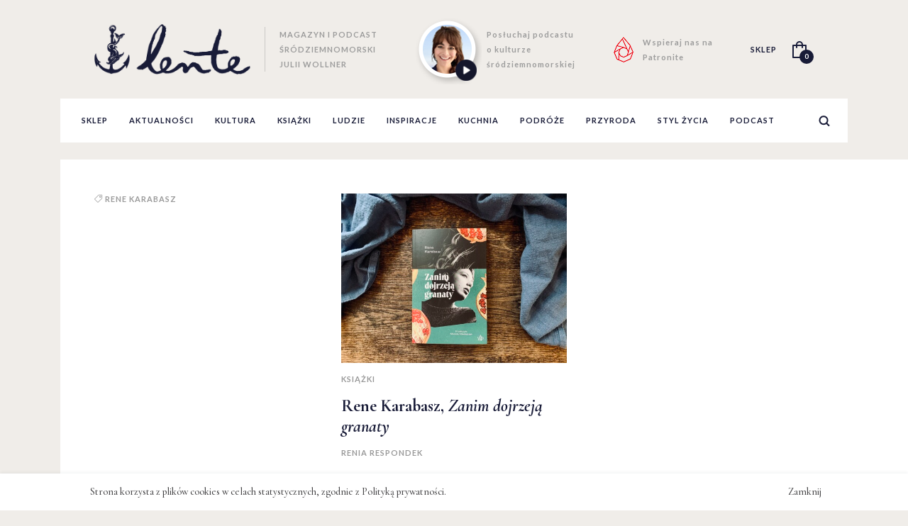

--- FILE ---
content_type: text/html; charset=UTF-8
request_url: https://lente-magazyn.com/tag/rene-karabasz/
body_size: 16147
content:
<!doctype html>
<html lang="pl-PL" xmlns:og="http://ogp.me/ns#" xmlns:fb="http://ogp.me/ns/fb#">
<head>
    <!-- Google tag (gtag.js) -->
    <script async src="https://www.googletagmanager.com/gtag/js?id=G-C4YMM55R2Y"></script>
    <script>
    window.dataLayer = window.dataLayer || [];
    function gtag(){dataLayer.push(arguments);}
    gtag('js', new Date());

    gtag('config', 'G-C4YMM55R2Y');
    </script>

	<meta charset="UTF-8" />
	<title>Archiwa Rene Karabasz - Lente Magazyn śródziemnomorski</title>
	<meta name="description" content="Magazyn śródziemnomorski Julii Wollner" />
	<meta name="robots" content="all" />
	<meta name="viewport" content="width=device-width, initial-scale=1, maximum-scale=1">

    <link rel="preconnect" href="https://fonts.googleapis.com">
    <link rel="preconnect" href="https://fonts.gstatic.com" crossorigin>
    <link href="https://fonts.googleapis.com/css2?family=Cormorant+Garamond:ital,wght@0,400;0,500;0,700;1,400;1,500;1,700&family=Cormorant+Infant:ital,wght@0,400;0,500;0,700;1,400;1,500;1,700&family=Lato:ital,wght@0,300;0,400;0,700;1,300;1,400;1,700&display=swap" rel="stylesheet">

	<link rel="stylesheet" href="https://lente-magazyn.com/wp-content/themes/wizjo/style.css?1671518640">

	<style>
#wpadminbar #wp-admin-bar-wsm_free_top_button .ab-icon:before {
	content: "\f239";
	color: #FF9800;
	top: 3px;
}
</style><meta name='robots' content='index, follow, max-image-preview:large, max-snippet:-1, max-video-preview:-1' />

	<!-- This site is optimized with the Yoast SEO plugin v26.8 - https://yoast.com/product/yoast-seo-wordpress/ -->
	<title>Archiwa Rene Karabasz - Lente Magazyn śródziemnomorski</title>
	<link rel="canonical" href="https://lente-magazyn.com/tag/rene-karabasz/" />
	<meta property="og:locale" content="pl_PL" />
	<meta property="og:type" content="article" />
	<meta property="og:title" content="Archiwa Rene Karabasz - Lente Magazyn śródziemnomorski" />
	<meta property="og:url" content="https://lente-magazyn.com/tag/rene-karabasz/" />
	<meta property="og:site_name" content="Lente Magazyn śródziemnomorski" />
	<meta name="twitter:card" content="summary_large_image" />
	<script type="application/ld+json" class="yoast-schema-graph">{"@context":"https://schema.org","@graph":[{"@type":"CollectionPage","@id":"https://lente-magazyn.com/tag/rene-karabasz/","url":"https://lente-magazyn.com/tag/rene-karabasz/","name":"Archiwa Rene Karabasz - Lente Magazyn śródziemnomorski","isPartOf":{"@id":"https://lente-magazyn.com/#website"},"primaryImageOfPage":{"@id":"https://lente-magazyn.com/tag/rene-karabasz/#primaryimage"},"image":{"@id":"https://lente-magazyn.com/tag/rene-karabasz/#primaryimage"},"thumbnailUrl":"https://lente-magazyn.com/wp-content/uploads/2023/02/zanim-dojrzeja-granaty-scaled.jpg","breadcrumb":{"@id":"https://lente-magazyn.com/tag/rene-karabasz/#breadcrumb"},"inLanguage":"pl-PL"},{"@type":"ImageObject","inLanguage":"pl-PL","@id":"https://lente-magazyn.com/tag/rene-karabasz/#primaryimage","url":"https://lente-magazyn.com/wp-content/uploads/2023/02/zanim-dojrzeja-granaty-scaled.jpg","contentUrl":"https://lente-magazyn.com/wp-content/uploads/2023/02/zanim-dojrzeja-granaty-scaled.jpg","width":2560,"height":1920},{"@type":"BreadcrumbList","@id":"https://lente-magazyn.com/tag/rene-karabasz/#breadcrumb","itemListElement":[{"@type":"ListItem","position":1,"name":"Strona główna","item":"https://lente-magazyn.com/"},{"@type":"ListItem","position":2,"name":"Rene Karabasz"}]},{"@type":"WebSite","@id":"https://lente-magazyn.com/#website","url":"https://lente-magazyn.com/","name":"Lente Magazyn Śródziemnomorski Julii Wollner","description":"Magazyn śródziemnomorski Julii Wollner","publisher":{"@id":"https://lente-magazyn.com/#organization"},"potentialAction":[{"@type":"SearchAction","target":{"@type":"EntryPoint","urlTemplate":"https://lente-magazyn.com/?s={search_term_string}"},"query-input":{"@type":"PropertyValueSpecification","valueRequired":true,"valueName":"search_term_string"}}],"inLanguage":"pl-PL"},{"@type":"Organization","@id":"https://lente-magazyn.com/#organization","name":"Lente Magazyn","url":"https://lente-magazyn.com/","logo":{"@type":"ImageObject","inLanguage":"pl-PL","@id":"https://lente-magazyn.com/#/schema/logo/image/","url":"https://lente-magazyn.com/wp-content/uploads/2016/01/logo.png","contentUrl":"https://lente-magazyn.com/wp-content/uploads/2016/01/logo.png","width":233,"height":73,"caption":"Lente Magazyn"},"image":{"@id":"https://lente-magazyn.com/#/schema/logo/image/"}}]}</script>
	<!-- / Yoast SEO plugin. -->


<script type='application/javascript'  id='pys-version-script'>console.log('PixelYourSite Free version 11.1.5.2');</script>
<link rel='dns-prefetch' href='//fonts.googleapis.com' />
<link rel='dns-prefetch' href='//www.googletagmanager.com' />
<link rel="alternate" type="application/rss+xml" title="Lente Magazyn śródziemnomorski &raquo; Kanał z wpisami" href="https://lente-magazyn.com/feed/" />
<link rel="alternate" type="application/rss+xml" title="Lente Magazyn śródziemnomorski &raquo; Kanał z wpisami otagowanymi jako Rene Karabasz" href="https://lente-magazyn.com/tag/rene-karabasz/feed/" />
<meta property="og:url" content="https://lente-magazyn.com/rene-karabasz-zanim-dojrzeja-granaty/"/>
    <style id='wp-img-auto-sizes-contain-inline-css'>
img:is([sizes=auto i],[sizes^="auto," i]){contain-intrinsic-size:3000px 1500px}
/*# sourceURL=wp-img-auto-sizes-contain-inline-css */
</style>
<link rel='stylesheet' id='sbi_styles-css' href='https://lente-magazyn.com/wp-content/plugins/instagram-feed/css/sbi-styles.min.css?ver=6.10.0' media='all' />
<style id='wp-emoji-styles-inline-css'>

	img.wp-smiley, img.emoji {
		display: inline !important;
		border: none !important;
		box-shadow: none !important;
		height: 1em !important;
		width: 1em !important;
		margin: 0 0.07em !important;
		vertical-align: -0.1em !important;
		background: none !important;
		padding: 0 !important;
	}
/*# sourceURL=wp-emoji-styles-inline-css */
</style>
<style id='wp-block-library-inline-css'>
:root{--wp-block-synced-color:#7a00df;--wp-block-synced-color--rgb:122,0,223;--wp-bound-block-color:var(--wp-block-synced-color);--wp-editor-canvas-background:#ddd;--wp-admin-theme-color:#007cba;--wp-admin-theme-color--rgb:0,124,186;--wp-admin-theme-color-darker-10:#006ba1;--wp-admin-theme-color-darker-10--rgb:0,107,160.5;--wp-admin-theme-color-darker-20:#005a87;--wp-admin-theme-color-darker-20--rgb:0,90,135;--wp-admin-border-width-focus:2px}@media (min-resolution:192dpi){:root{--wp-admin-border-width-focus:1.5px}}.wp-element-button{cursor:pointer}:root .has-very-light-gray-background-color{background-color:#eee}:root .has-very-dark-gray-background-color{background-color:#313131}:root .has-very-light-gray-color{color:#eee}:root .has-very-dark-gray-color{color:#313131}:root .has-vivid-green-cyan-to-vivid-cyan-blue-gradient-background{background:linear-gradient(135deg,#00d084,#0693e3)}:root .has-purple-crush-gradient-background{background:linear-gradient(135deg,#34e2e4,#4721fb 50%,#ab1dfe)}:root .has-hazy-dawn-gradient-background{background:linear-gradient(135deg,#faaca8,#dad0ec)}:root .has-subdued-olive-gradient-background{background:linear-gradient(135deg,#fafae1,#67a671)}:root .has-atomic-cream-gradient-background{background:linear-gradient(135deg,#fdd79a,#004a59)}:root .has-nightshade-gradient-background{background:linear-gradient(135deg,#330968,#31cdcf)}:root .has-midnight-gradient-background{background:linear-gradient(135deg,#020381,#2874fc)}:root{--wp--preset--font-size--normal:16px;--wp--preset--font-size--huge:42px}.has-regular-font-size{font-size:1em}.has-larger-font-size{font-size:2.625em}.has-normal-font-size{font-size:var(--wp--preset--font-size--normal)}.has-huge-font-size{font-size:var(--wp--preset--font-size--huge)}.has-text-align-center{text-align:center}.has-text-align-left{text-align:left}.has-text-align-right{text-align:right}.has-fit-text{white-space:nowrap!important}#end-resizable-editor-section{display:none}.aligncenter{clear:both}.items-justified-left{justify-content:flex-start}.items-justified-center{justify-content:center}.items-justified-right{justify-content:flex-end}.items-justified-space-between{justify-content:space-between}.screen-reader-text{border:0;clip-path:inset(50%);height:1px;margin:-1px;overflow:hidden;padding:0;position:absolute;width:1px;word-wrap:normal!important}.screen-reader-text:focus{background-color:#ddd;clip-path:none;color:#444;display:block;font-size:1em;height:auto;left:5px;line-height:normal;padding:15px 23px 14px;text-decoration:none;top:5px;width:auto;z-index:100000}html :where(.has-border-color){border-style:solid}html :where([style*=border-top-color]){border-top-style:solid}html :where([style*=border-right-color]){border-right-style:solid}html :where([style*=border-bottom-color]){border-bottom-style:solid}html :where([style*=border-left-color]){border-left-style:solid}html :where([style*=border-width]){border-style:solid}html :where([style*=border-top-width]){border-top-style:solid}html :where([style*=border-right-width]){border-right-style:solid}html :where([style*=border-bottom-width]){border-bottom-style:solid}html :where([style*=border-left-width]){border-left-style:solid}html :where(img[class*=wp-image-]){height:auto;max-width:100%}:where(figure){margin:0 0 1em}html :where(.is-position-sticky){--wp-admin--admin-bar--position-offset:var(--wp-admin--admin-bar--height,0px)}@media screen and (max-width:600px){html :where(.is-position-sticky){--wp-admin--admin-bar--position-offset:0px}}

/*# sourceURL=wp-block-library-inline-css */
</style><style id='global-styles-inline-css'>
:root{--wp--preset--aspect-ratio--square: 1;--wp--preset--aspect-ratio--4-3: 4/3;--wp--preset--aspect-ratio--3-4: 3/4;--wp--preset--aspect-ratio--3-2: 3/2;--wp--preset--aspect-ratio--2-3: 2/3;--wp--preset--aspect-ratio--16-9: 16/9;--wp--preset--aspect-ratio--9-16: 9/16;--wp--preset--color--black: #000000;--wp--preset--color--cyan-bluish-gray: #abb8c3;--wp--preset--color--white: #ffffff;--wp--preset--color--pale-pink: #f78da7;--wp--preset--color--vivid-red: #cf2e2e;--wp--preset--color--luminous-vivid-orange: #ff6900;--wp--preset--color--luminous-vivid-amber: #fcb900;--wp--preset--color--light-green-cyan: #7bdcb5;--wp--preset--color--vivid-green-cyan: #00d084;--wp--preset--color--pale-cyan-blue: #8ed1fc;--wp--preset--color--vivid-cyan-blue: #0693e3;--wp--preset--color--vivid-purple: #9b51e0;--wp--preset--gradient--vivid-cyan-blue-to-vivid-purple: linear-gradient(135deg,rgb(6,147,227) 0%,rgb(155,81,224) 100%);--wp--preset--gradient--light-green-cyan-to-vivid-green-cyan: linear-gradient(135deg,rgb(122,220,180) 0%,rgb(0,208,130) 100%);--wp--preset--gradient--luminous-vivid-amber-to-luminous-vivid-orange: linear-gradient(135deg,rgb(252,185,0) 0%,rgb(255,105,0) 100%);--wp--preset--gradient--luminous-vivid-orange-to-vivid-red: linear-gradient(135deg,rgb(255,105,0) 0%,rgb(207,46,46) 100%);--wp--preset--gradient--very-light-gray-to-cyan-bluish-gray: linear-gradient(135deg,rgb(238,238,238) 0%,rgb(169,184,195) 100%);--wp--preset--gradient--cool-to-warm-spectrum: linear-gradient(135deg,rgb(74,234,220) 0%,rgb(151,120,209) 20%,rgb(207,42,186) 40%,rgb(238,44,130) 60%,rgb(251,105,98) 80%,rgb(254,248,76) 100%);--wp--preset--gradient--blush-light-purple: linear-gradient(135deg,rgb(255,206,236) 0%,rgb(152,150,240) 100%);--wp--preset--gradient--blush-bordeaux: linear-gradient(135deg,rgb(254,205,165) 0%,rgb(254,45,45) 50%,rgb(107,0,62) 100%);--wp--preset--gradient--luminous-dusk: linear-gradient(135deg,rgb(255,203,112) 0%,rgb(199,81,192) 50%,rgb(65,88,208) 100%);--wp--preset--gradient--pale-ocean: linear-gradient(135deg,rgb(255,245,203) 0%,rgb(182,227,212) 50%,rgb(51,167,181) 100%);--wp--preset--gradient--electric-grass: linear-gradient(135deg,rgb(202,248,128) 0%,rgb(113,206,126) 100%);--wp--preset--gradient--midnight: linear-gradient(135deg,rgb(2,3,129) 0%,rgb(40,116,252) 100%);--wp--preset--font-size--small: 14px;--wp--preset--font-size--medium: 23px;--wp--preset--font-size--large: 26px;--wp--preset--font-size--x-large: 42px;--wp--preset--font-size--normal: 16px;--wp--preset--font-size--huge: 37px;--wp--preset--spacing--20: 0.44rem;--wp--preset--spacing--30: 0.67rem;--wp--preset--spacing--40: 1rem;--wp--preset--spacing--50: 1.5rem;--wp--preset--spacing--60: 2.25rem;--wp--preset--spacing--70: 3.38rem;--wp--preset--spacing--80: 5.06rem;--wp--preset--shadow--natural: 6px 6px 9px rgba(0, 0, 0, 0.2);--wp--preset--shadow--deep: 12px 12px 50px rgba(0, 0, 0, 0.4);--wp--preset--shadow--sharp: 6px 6px 0px rgba(0, 0, 0, 0.2);--wp--preset--shadow--outlined: 6px 6px 0px -3px rgb(255, 255, 255), 6px 6px rgb(0, 0, 0);--wp--preset--shadow--crisp: 6px 6px 0px rgb(0, 0, 0);}:where(.is-layout-flex){gap: 0.5em;}:where(.is-layout-grid){gap: 0.5em;}body .is-layout-flex{display: flex;}.is-layout-flex{flex-wrap: wrap;align-items: center;}.is-layout-flex > :is(*, div){margin: 0;}body .is-layout-grid{display: grid;}.is-layout-grid > :is(*, div){margin: 0;}:where(.wp-block-columns.is-layout-flex){gap: 2em;}:where(.wp-block-columns.is-layout-grid){gap: 2em;}:where(.wp-block-post-template.is-layout-flex){gap: 1.25em;}:where(.wp-block-post-template.is-layout-grid){gap: 1.25em;}.has-black-color{color: var(--wp--preset--color--black) !important;}.has-cyan-bluish-gray-color{color: var(--wp--preset--color--cyan-bluish-gray) !important;}.has-white-color{color: var(--wp--preset--color--white) !important;}.has-pale-pink-color{color: var(--wp--preset--color--pale-pink) !important;}.has-vivid-red-color{color: var(--wp--preset--color--vivid-red) !important;}.has-luminous-vivid-orange-color{color: var(--wp--preset--color--luminous-vivid-orange) !important;}.has-luminous-vivid-amber-color{color: var(--wp--preset--color--luminous-vivid-amber) !important;}.has-light-green-cyan-color{color: var(--wp--preset--color--light-green-cyan) !important;}.has-vivid-green-cyan-color{color: var(--wp--preset--color--vivid-green-cyan) !important;}.has-pale-cyan-blue-color{color: var(--wp--preset--color--pale-cyan-blue) !important;}.has-vivid-cyan-blue-color{color: var(--wp--preset--color--vivid-cyan-blue) !important;}.has-vivid-purple-color{color: var(--wp--preset--color--vivid-purple) !important;}.has-black-background-color{background-color: var(--wp--preset--color--black) !important;}.has-cyan-bluish-gray-background-color{background-color: var(--wp--preset--color--cyan-bluish-gray) !important;}.has-white-background-color{background-color: var(--wp--preset--color--white) !important;}.has-pale-pink-background-color{background-color: var(--wp--preset--color--pale-pink) !important;}.has-vivid-red-background-color{background-color: var(--wp--preset--color--vivid-red) !important;}.has-luminous-vivid-orange-background-color{background-color: var(--wp--preset--color--luminous-vivid-orange) !important;}.has-luminous-vivid-amber-background-color{background-color: var(--wp--preset--color--luminous-vivid-amber) !important;}.has-light-green-cyan-background-color{background-color: var(--wp--preset--color--light-green-cyan) !important;}.has-vivid-green-cyan-background-color{background-color: var(--wp--preset--color--vivid-green-cyan) !important;}.has-pale-cyan-blue-background-color{background-color: var(--wp--preset--color--pale-cyan-blue) !important;}.has-vivid-cyan-blue-background-color{background-color: var(--wp--preset--color--vivid-cyan-blue) !important;}.has-vivid-purple-background-color{background-color: var(--wp--preset--color--vivid-purple) !important;}.has-black-border-color{border-color: var(--wp--preset--color--black) !important;}.has-cyan-bluish-gray-border-color{border-color: var(--wp--preset--color--cyan-bluish-gray) !important;}.has-white-border-color{border-color: var(--wp--preset--color--white) !important;}.has-pale-pink-border-color{border-color: var(--wp--preset--color--pale-pink) !important;}.has-vivid-red-border-color{border-color: var(--wp--preset--color--vivid-red) !important;}.has-luminous-vivid-orange-border-color{border-color: var(--wp--preset--color--luminous-vivid-orange) !important;}.has-luminous-vivid-amber-border-color{border-color: var(--wp--preset--color--luminous-vivid-amber) !important;}.has-light-green-cyan-border-color{border-color: var(--wp--preset--color--light-green-cyan) !important;}.has-vivid-green-cyan-border-color{border-color: var(--wp--preset--color--vivid-green-cyan) !important;}.has-pale-cyan-blue-border-color{border-color: var(--wp--preset--color--pale-cyan-blue) !important;}.has-vivid-cyan-blue-border-color{border-color: var(--wp--preset--color--vivid-cyan-blue) !important;}.has-vivid-purple-border-color{border-color: var(--wp--preset--color--vivid-purple) !important;}.has-vivid-cyan-blue-to-vivid-purple-gradient-background{background: var(--wp--preset--gradient--vivid-cyan-blue-to-vivid-purple) !important;}.has-light-green-cyan-to-vivid-green-cyan-gradient-background{background: var(--wp--preset--gradient--light-green-cyan-to-vivid-green-cyan) !important;}.has-luminous-vivid-amber-to-luminous-vivid-orange-gradient-background{background: var(--wp--preset--gradient--luminous-vivid-amber-to-luminous-vivid-orange) !important;}.has-luminous-vivid-orange-to-vivid-red-gradient-background{background: var(--wp--preset--gradient--luminous-vivid-orange-to-vivid-red) !important;}.has-very-light-gray-to-cyan-bluish-gray-gradient-background{background: var(--wp--preset--gradient--very-light-gray-to-cyan-bluish-gray) !important;}.has-cool-to-warm-spectrum-gradient-background{background: var(--wp--preset--gradient--cool-to-warm-spectrum) !important;}.has-blush-light-purple-gradient-background{background: var(--wp--preset--gradient--blush-light-purple) !important;}.has-blush-bordeaux-gradient-background{background: var(--wp--preset--gradient--blush-bordeaux) !important;}.has-luminous-dusk-gradient-background{background: var(--wp--preset--gradient--luminous-dusk) !important;}.has-pale-ocean-gradient-background{background: var(--wp--preset--gradient--pale-ocean) !important;}.has-electric-grass-gradient-background{background: var(--wp--preset--gradient--electric-grass) !important;}.has-midnight-gradient-background{background: var(--wp--preset--gradient--midnight) !important;}.has-small-font-size{font-size: var(--wp--preset--font-size--small) !important;}.has-medium-font-size{font-size: var(--wp--preset--font-size--medium) !important;}.has-large-font-size{font-size: var(--wp--preset--font-size--large) !important;}.has-x-large-font-size{font-size: var(--wp--preset--font-size--x-large) !important;}
/*# sourceURL=global-styles-inline-css */
</style>

<style id='classic-theme-styles-inline-css'>
/*! This file is auto-generated */
.wp-block-button__link{color:#fff;background-color:#32373c;border-radius:9999px;box-shadow:none;text-decoration:none;padding:calc(.667em + 2px) calc(1.333em + 2px);font-size:1.125em}.wp-block-file__button{background:#32373c;color:#fff;text-decoration:none}
/*# sourceURL=/wp-includes/css/classic-themes.min.css */
</style>
<link rel='stylesheet' id='pwgc-wc-blocks-style-css' href='https://lente-magazyn.com/wp-content/plugins/pw-woocommerce-gift-cards/assets/css/blocks.css?ver=2.29' media='all' />
<link rel='stylesheet' id='storefront-gutenberg-blocks-css' href='https://lente-magazyn.com/wp-content/themes/wizjo/assets/css/base/gutenberg-blocks.css?ver=f2d347a1708229196d41568806ff56e4' media='all' />
<style id='storefront-gutenberg-blocks-inline-css'>

				.wp-block-button__link:not(.has-text-color) {
					color: #333333;
				}

				.wp-block-button__link:not(.has-text-color):hover,
				.wp-block-button__link:not(.has-text-color):focus,
				.wp-block-button__link:not(.has-text-color):active {
					color: #333333;
				}

				.wp-block-button__link:not(.has-background) {
					background-color: #eeeeee;
				}

				.wp-block-button__link:not(.has-background):hover,
				.wp-block-button__link:not(.has-background):focus,
				.wp-block-button__link:not(.has-background):active {
					border-color: #d5d5d5;
					background-color: #d5d5d5;
				}

				.wc-block-grid__products .wc-block-grid__product .wp-block-button__link {
					background-color: #eeeeee;
					border-color: #eeeeee;
					color: #333333;
				}

				.wp-block-quote footer,
				.wp-block-quote cite,
				.wp-block-quote__citation {
					color: #6d6d6d;
				}

				.wp-block-pullquote cite,
				.wp-block-pullquote footer,
				.wp-block-pullquote__citation {
					color: #6d6d6d;
				}

				.wp-block-image figcaption {
					color: #6d6d6d;
				}

				.wp-block-separator.is-style-dots::before {
					color: #333333;
				}

				.wp-block-file a.wp-block-file__button {
					color: #333333;
					background-color: #eeeeee;
					border-color: #eeeeee;
				}

				.wp-block-file a.wp-block-file__button:hover,
				.wp-block-file a.wp-block-file__button:focus,
				.wp-block-file a.wp-block-file__button:active {
					color: #333333;
					background-color: #d5d5d5;
				}

				.wp-block-code,
				.wp-block-preformatted pre {
					color: #6d6d6d;
				}

				.wp-block-table:not( .has-background ):not( .is-style-stripes ) tbody tr:nth-child(2n) td {
					background-color: #fdfdfd;
				}

				.wp-block-cover .wp-block-cover__inner-container h1:not(.has-text-color),
				.wp-block-cover .wp-block-cover__inner-container h2:not(.has-text-color),
				.wp-block-cover .wp-block-cover__inner-container h3:not(.has-text-color),
				.wp-block-cover .wp-block-cover__inner-container h4:not(.has-text-color),
				.wp-block-cover .wp-block-cover__inner-container h5:not(.has-text-color),
				.wp-block-cover .wp-block-cover__inner-container h6:not(.has-text-color) {
					color: #000000;
				}

				.wc-block-components-price-slider__range-input-progress,
				.rtl .wc-block-components-price-slider__range-input-progress {
					--range-color: #7f54b3;
				}

				/* Target only IE11 */
				@media all and (-ms-high-contrast: none), (-ms-high-contrast: active) {
					.wc-block-components-price-slider__range-input-progress {
						background: #7f54b3;
					}
				}

				.wc-block-components-button:not(.is-link) {
					background-color: #333333;
					color: #ffffff;
				}

				.wc-block-components-button:not(.is-link):hover,
				.wc-block-components-button:not(.is-link):focus,
				.wc-block-components-button:not(.is-link):active {
					background-color: #1a1a1a;
					color: #ffffff;
				}

				.wc-block-components-button:not(.is-link):disabled {
					background-color: #333333;
					color: #ffffff;
				}

				.wc-block-cart__submit-container {
					background-color: #ffffff;
				}

				.wc-block-cart__submit-container::before {
					color: rgba(220,220,220,0.5);
				}

				.wc-block-components-order-summary-item__quantity {
					background-color: #ffffff;
					border-color: #6d6d6d;
					box-shadow: 0 0 0 2px #ffffff;
					color: #6d6d6d;
				}
			
/*# sourceURL=storefront-gutenberg-blocks-inline-css */
</style>
<link rel='stylesheet' id='taxonomy-image-plugin-public-css' href='https://lente-magazyn.com/wp-content/plugins/taxonomy-images/css/style.css?ver=0.9.6' media='screen' />
<style id='woocommerce-inline-inline-css'>
.woocommerce form .form-row .required { visibility: visible; }
/*# sourceURL=woocommerce-inline-inline-css */
</style>
<link rel='stylesheet' id='wsm-style-css' href='https://lente-magazyn.com/wp-content/plugins/wp-stats-manager/css/style.css?ver=1.2' media='all' />
<link rel='stylesheet' id='storefront-style-css' href='https://lente-magazyn.com/wp-content/themes/wizjo/style.css?ver=f2d347a1708229196d41568806ff56e4' media='all' />
<style id='storefront-style-inline-css'>

			.main-navigation ul li a,
			.site-title a,
			ul.menu li a,
			.site-branding h1 a,
			button.menu-toggle,
			button.menu-toggle:hover,
			.handheld-navigation .dropdown-toggle {
				color: #333333;
			}

			button.menu-toggle,
			button.menu-toggle:hover {
				border-color: #333333;
			}

			.main-navigation ul li a:hover,
			.main-navigation ul li:hover > a,
			.site-title a:hover,
			.site-header ul.menu li.current-menu-item > a {
				color: #747474;
			}

			table:not( .has-background ) th {
				background-color: #f8f8f8;
			}

			table:not( .has-background ) tbody td {
				background-color: #fdfdfd;
			}

			table:not( .has-background ) tbody tr:nth-child(2n) td,
			fieldset,
			fieldset legend {
				background-color: #fbfbfb;
			}

			.site-header,
			.secondary-navigation ul ul,
			.main-navigation ul.menu > li.menu-item-has-children:after,
			.secondary-navigation ul.menu ul,
			.storefront-handheld-footer-bar,
			.storefront-handheld-footer-bar ul li > a,
			.storefront-handheld-footer-bar ul li.search .site-search,
			button.menu-toggle,
			button.menu-toggle:hover {
				background-color: #ffffff;
			}

			p.site-description,
			.site-header,
			.storefront-handheld-footer-bar {
				color: #404040;
			}

			button.menu-toggle:after,
			button.menu-toggle:before,
			button.menu-toggle span:before {
				background-color: #333333;
			}

			h1, h2, h3, h4, h5, h6, .wc-block-grid__product-title {
				color: #333333;
			}

			.widget h1 {
				border-bottom-color: #333333;
			}

			body,
			.secondary-navigation a {
				color: #6d6d6d;
			}

			.widget-area .widget a,
			.hentry .entry-header .posted-on a,
			.hentry .entry-header .post-author a,
			.hentry .entry-header .post-comments a,
			.hentry .entry-header .byline a {
				color: #727272;
			}

			a {
				color: #7f54b3;
			}

			a:focus,
			button:focus,
			.button.alt:focus,
			input:focus,
			textarea:focus,
			input[type="button"]:focus,
			input[type="reset"]:focus,
			input[type="submit"]:focus,
			input[type="email"]:focus,
			input[type="tel"]:focus,
			input[type="url"]:focus,
			input[type="password"]:focus,
			input[type="search"]:focus {
				outline-color: #7f54b3;
			}

			button, input[type="button"], input[type="reset"], input[type="submit"], .button, .widget a.button {
				background-color: #eeeeee;
				border-color: #eeeeee;
				color: #333333;
			}

			button:hover, input[type="button"]:hover, input[type="reset"]:hover, input[type="submit"]:hover, .button:hover, .widget a.button:hover {
				background-color: #d5d5d5;
				border-color: #d5d5d5;
				color: #333333;
			}

			button.alt, input[type="button"].alt, input[type="reset"].alt, input[type="submit"].alt, .button.alt, .widget-area .widget a.button.alt {
				background-color: #333333;
				border-color: #333333;
				color: #ffffff;
			}

			button.alt:hover, input[type="button"].alt:hover, input[type="reset"].alt:hover, input[type="submit"].alt:hover, .button.alt:hover, .widget-area .widget a.button.alt:hover {
				background-color: #1a1a1a;
				border-color: #1a1a1a;
				color: #ffffff;
			}

			.pagination .page-numbers li .page-numbers.current {
				background-color: #e6e6e6;
				color: #636363;
			}

			#comments .comment-list .comment-content .comment-text {
				background-color: #f8f8f8;
			}

			.site-footer {
				background-color: #f0f0f0;
				color: #6d6d6d;
			}

			.site-footer a:not(.button):not(.components-button) {
				color: #333333;
			}

			.site-footer .storefront-handheld-footer-bar a:not(.button):not(.components-button) {
				color: #333333;
			}

			.site-footer h1, .site-footer h2, .site-footer h3, .site-footer h4, .site-footer h5, .site-footer h6, .site-footer .widget .widget-title, .site-footer .widget .widgettitle {
				color: #333333;
			}

			.page-template-template-homepage.has-post-thumbnail .type-page.has-post-thumbnail .entry-title {
				color: #000000;
			}

			.page-template-template-homepage.has-post-thumbnail .type-page.has-post-thumbnail .entry-content {
				color: #000000;
			}

			@media screen and ( min-width: 768px ) {
				.secondary-navigation ul.menu a:hover {
					color: #595959;
				}

				.secondary-navigation ul.menu a {
					color: #404040;
				}

				.main-navigation ul.menu ul.sub-menu,
				.main-navigation ul.nav-menu ul.children {
					background-color: #f0f0f0;
				}

				.site-header {
					border-bottom-color: #f0f0f0;
				}
			}
/*# sourceURL=storefront-style-inline-css */
</style>
<link rel='stylesheet' id='storefront-icons-css' href='https://lente-magazyn.com/wp-content/themes/wizjo/assets/css/base/icons.css?ver=f2d347a1708229196d41568806ff56e4' media='all' />
<link rel='stylesheet' id='storefront-fonts-css' href='https://fonts.googleapis.com/css?family=Source+Sans+Pro%3A400%2C300%2C300italic%2C400italic%2C600%2C700%2C900&#038;subset=latin%2Clatin-ext&#038;ver=6.9' media='all' />
<link rel='stylesheet' id='storefront-woocommerce-style-css' href='https://lente-magazyn.com/wp-content/themes/wizjo/assets/css/woocommerce/woocommerce.css?ver=f2d347a1708229196d41568806ff56e4' media='all' />
<style id='storefront-woocommerce-style-inline-css'>
@font-face {
				font-family: star;
				src: url(https://lente-magazyn.com/wp-content/plugins/woocommerce/assets/fonts/star.eot);
				src:
					url(https://lente-magazyn.com/wp-content/plugins/woocommerce/assets/fonts/star.eot?#iefix) format("embedded-opentype"),
					url(https://lente-magazyn.com/wp-content/plugins/woocommerce/assets/fonts/star.woff) format("woff"),
					url(https://lente-magazyn.com/wp-content/plugins/woocommerce/assets/fonts/star.ttf) format("truetype"),
					url(https://lente-magazyn.com/wp-content/plugins/woocommerce/assets/fonts/star.svg#star) format("svg");
				font-weight: 400;
				font-style: normal;
			}
			@font-face {
				font-family: WooCommerce;
				src: url(https://lente-magazyn.com/wp-content/plugins/woocommerce/assets/fonts/WooCommerce.eot);
				src:
					url(https://lente-magazyn.com/wp-content/plugins/woocommerce/assets/fonts/WooCommerce.eot?#iefix) format("embedded-opentype"),
					url(https://lente-magazyn.com/wp-content/plugins/woocommerce/assets/fonts/WooCommerce.woff) format("woff"),
					url(https://lente-magazyn.com/wp-content/plugins/woocommerce/assets/fonts/WooCommerce.ttf) format("truetype"),
					url(https://lente-magazyn.com/wp-content/plugins/woocommerce/assets/fonts/WooCommerce.svg#WooCommerce) format("svg");
				font-weight: 400;
				font-style: normal;
			}

			a.cart-contents,
			.site-header-cart .widget_shopping_cart a {
				color: #333333;
			}

			a.cart-contents:hover,
			.site-header-cart .widget_shopping_cart a:hover,
			.site-header-cart:hover > li > a {
				color: #747474;
			}

			table.cart td.product-remove,
			table.cart td.actions {
				border-top-color: #ffffff;
			}

			.storefront-handheld-footer-bar ul li.cart .count {
				background-color: #333333;
				color: #ffffff;
				border-color: #ffffff;
			}

			.woocommerce-tabs ul.tabs li.active a,
			ul.products li.product .price,
			.onsale,
			.wc-block-grid__product-onsale,
			.widget_search form:before,
			.widget_product_search form:before {
				color: #6d6d6d;
			}

			.woocommerce-breadcrumb a,
			a.woocommerce-review-link,
			.product_meta a {
				color: #727272;
			}

			.wc-block-grid__product-onsale,
			.onsale {
				border-color: #6d6d6d;
			}

			.star-rating span:before,
			.quantity .plus, .quantity .minus,
			p.stars a:hover:after,
			p.stars a:after,
			.star-rating span:before,
			#payment .payment_methods li input[type=radio]:first-child:checked+label:before {
				color: #7f54b3;
			}

			.widget_price_filter .ui-slider .ui-slider-range,
			.widget_price_filter .ui-slider .ui-slider-handle {
				background-color: #7f54b3;
			}

			.order_details {
				background-color: #f8f8f8;
			}

			.order_details > li {
				border-bottom: 1px dotted #e3e3e3;
			}

			.order_details:before,
			.order_details:after {
				background: -webkit-linear-gradient(transparent 0,transparent 0),-webkit-linear-gradient(135deg,#f8f8f8 33.33%,transparent 33.33%),-webkit-linear-gradient(45deg,#f8f8f8 33.33%,transparent 33.33%)
			}

			#order_review {
				background-color: #ffffff;
			}

			#payment .payment_methods > li .payment_box,
			#payment .place-order {
				background-color: #fafafa;
			}

			#payment .payment_methods > li:not(.woocommerce-notice) {
				background-color: #f5f5f5;
			}

			#payment .payment_methods > li:not(.woocommerce-notice):hover {
				background-color: #f0f0f0;
			}

			.woocommerce-pagination .page-numbers li .page-numbers.current {
				background-color: #e6e6e6;
				color: #636363;
			}

			.wc-block-grid__product-onsale,
			.onsale,
			.woocommerce-pagination .page-numbers li .page-numbers:not(.current) {
				color: #6d6d6d;
			}

			p.stars a:before,
			p.stars a:hover~a:before,
			p.stars.selected a.active~a:before {
				color: #6d6d6d;
			}

			p.stars.selected a.active:before,
			p.stars:hover a:before,
			p.stars.selected a:not(.active):before,
			p.stars.selected a.active:before {
				color: #7f54b3;
			}

			.single-product div.product .woocommerce-product-gallery .woocommerce-product-gallery__trigger {
				background-color: #eeeeee;
				color: #333333;
			}

			.single-product div.product .woocommerce-product-gallery .woocommerce-product-gallery__trigger:hover {
				background-color: #d5d5d5;
				border-color: #d5d5d5;
				color: #333333;
			}

			.button.added_to_cart:focus,
			.button.wc-forward:focus {
				outline-color: #7f54b3;
			}

			.added_to_cart,
			.site-header-cart .widget_shopping_cart a.button,
			.wc-block-grid__products .wc-block-grid__product .wp-block-button__link {
				background-color: #eeeeee;
				border-color: #eeeeee;
				color: #333333;
			}

			.added_to_cart:hover,
			.site-header-cart .widget_shopping_cart a.button:hover,
			.wc-block-grid__products .wc-block-grid__product .wp-block-button__link:hover {
				background-color: #d5d5d5;
				border-color: #d5d5d5;
				color: #333333;
			}

			.added_to_cart.alt, .added_to_cart, .widget a.button.checkout {
				background-color: #333333;
				border-color: #333333;
				color: #ffffff;
			}

			.added_to_cart.alt:hover, .added_to_cart:hover, .widget a.button.checkout:hover {
				background-color: #1a1a1a;
				border-color: #1a1a1a;
				color: #ffffff;
			}

			.button.loading {
				color: #eeeeee;
			}

			.button.loading:hover {
				background-color: #eeeeee;
			}

			.button.loading:after {
				color: #333333;
			}

			@media screen and ( min-width: 768px ) {
				.site-header-cart .widget_shopping_cart,
				.site-header .product_list_widget li .quantity {
					color: #404040;
				}

				.site-header-cart .widget_shopping_cart .buttons,
				.site-header-cart .widget_shopping_cart .total {
					background-color: #f5f5f5;
				}

				.site-header-cart .widget_shopping_cart {
					background-color: #f0f0f0;
				}
			}
				.storefront-product-pagination a {
					color: #6d6d6d;
					background-color: #ffffff;
				}
				.storefront-sticky-add-to-cart {
					color: #6d6d6d;
					background-color: #ffffff;
				}

				.storefront-sticky-add-to-cart a:not(.button) {
					color: #333333;
				}
/*# sourceURL=storefront-woocommerce-style-inline-css */
</style>
<script src="https://lente-magazyn.com/wp-includes/js/jquery/jquery.min.js?ver=3.7.1" id="jquery-core-js"></script>
<script src="https://lente-magazyn.com/wp-includes/js/jquery/jquery-migrate.min.js?ver=3.4.1" id="jquery-migrate-js"></script>
<script src="https://lente-magazyn.com/wp-content/plugins/pixelyoursite/dist/scripts/jquery.bind-first-0.2.3.min.js?ver=0.2.3" id="jquery-bind-first-js"></script>
<script src="https://lente-magazyn.com/wp-content/plugins/pixelyoursite/dist/scripts/js.cookie-2.1.3.min.js?ver=2.1.3" id="js-cookie-pys-js"></script>
<script src="https://lente-magazyn.com/wp-content/plugins/pixelyoursite/dist/scripts/tld.min.js?ver=2.3.1" id="js-tld-js"></script>
<script id="pys-js-extra">
var pysOptions = {"staticEvents":{"facebook":{"init_event":[{"delay":0,"type":"static","ajaxFire":false,"name":"PageView","pixelIds":["540721166128755"],"eventID":"11207547-4954-4cde-a6e5-591715e49d41","params":{"page_title":"Rene Karabasz","post_type":"tag","post_id":2618,"plugin":"PixelYourSite","user_role":"guest","event_url":"lente-magazyn.com/tag/rene-karabasz/"},"e_id":"init_event","ids":[],"hasTimeWindow":false,"timeWindow":0,"woo_order":"","edd_order":""}]}},"dynamicEvents":{"woo_add_to_cart_on_button_click":{"facebook":{"delay":0,"type":"dyn","name":"AddToCart","pixelIds":["540721166128755"],"eventID":"b6dcb48f-2f1c-46d9-9609-1709b441649b","params":{"page_title":"Rene Karabasz","post_type":"tag","post_id":2618,"plugin":"PixelYourSite","user_role":"guest","event_url":"lente-magazyn.com/tag/rene-karabasz/"},"e_id":"woo_add_to_cart_on_button_click","ids":[],"hasTimeWindow":false,"timeWindow":0,"woo_order":"","edd_order":""}}},"triggerEvents":[],"triggerEventTypes":[],"facebook":{"pixelIds":["540721166128755"],"advancedMatching":[],"advancedMatchingEnabled":false,"removeMetadata":false,"wooVariableAsSimple":false,"serverApiEnabled":false,"wooCRSendFromServer":false,"send_external_id":null,"enabled_medical":false,"do_not_track_medical_param":["event_url","post_title","page_title","landing_page","content_name","categories","category_name","tags"],"meta_ldu":false},"debug":"","siteUrl":"https://lente-magazyn.com","ajaxUrl":"https://lente-magazyn.com/wp-admin/admin-ajax.php","ajax_event":"c3d50e57a8","enable_remove_download_url_param":"1","cookie_duration":"7","last_visit_duration":"60","enable_success_send_form":"","ajaxForServerEvent":"1","ajaxForServerStaticEvent":"1","useSendBeacon":"1","send_external_id":"1","external_id_expire":"180","track_cookie_for_subdomains":"1","google_consent_mode":"1","gdpr":{"ajax_enabled":false,"all_disabled_by_api":false,"facebook_disabled_by_api":false,"analytics_disabled_by_api":false,"google_ads_disabled_by_api":false,"pinterest_disabled_by_api":false,"bing_disabled_by_api":false,"reddit_disabled_by_api":false,"externalID_disabled_by_api":false,"facebook_prior_consent_enabled":false,"analytics_prior_consent_enabled":true,"google_ads_prior_consent_enabled":null,"pinterest_prior_consent_enabled":true,"bing_prior_consent_enabled":true,"cookiebot_integration_enabled":false,"cookiebot_facebook_consent_category":"marketing","cookiebot_analytics_consent_category":"statistics","cookiebot_tiktok_consent_category":"marketing","cookiebot_google_ads_consent_category":"marketing","cookiebot_pinterest_consent_category":"marketing","cookiebot_bing_consent_category":"marketing","consent_magic_integration_enabled":false,"real_cookie_banner_integration_enabled":false,"cookie_notice_integration_enabled":false,"cookie_law_info_integration_enabled":false,"analytics_storage":{"enabled":true,"value":"granted","filter":false},"ad_storage":{"enabled":true,"value":"granted","filter":false},"ad_user_data":{"enabled":true,"value":"granted","filter":false},"ad_personalization":{"enabled":true,"value":"granted","filter":false}},"cookie":{"disabled_all_cookie":false,"disabled_start_session_cookie":false,"disabled_advanced_form_data_cookie":false,"disabled_landing_page_cookie":false,"disabled_first_visit_cookie":false,"disabled_trafficsource_cookie":false,"disabled_utmTerms_cookie":false,"disabled_utmId_cookie":false},"tracking_analytics":{"TrafficSource":"direct","TrafficLanding":"undefined","TrafficUtms":[],"TrafficUtmsId":[]},"GATags":{"ga_datalayer_type":"default","ga_datalayer_name":"dataLayerPYS"},"woo":{"enabled":true,"enabled_save_data_to_orders":true,"addToCartOnButtonEnabled":true,"addToCartOnButtonValueEnabled":false,"addToCartOnButtonValueOption":"price","singleProductId":null,"removeFromCartSelector":"form.woocommerce-cart-form .remove","addToCartCatchMethod":"add_cart_js","is_order_received_page":false,"containOrderId":false},"edd":{"enabled":false},"cache_bypass":"1769517201"};
//# sourceURL=pys-js-extra
</script>
<script src="https://lente-magazyn.com/wp-content/plugins/pixelyoursite/dist/scripts/public.js?ver=11.1.5.2" id="pys-js"></script>
<link rel="https://api.w.org/" href="https://lente-magazyn.com/wp-json/" /><link rel="alternate" title="JSON" type="application/json" href="https://lente-magazyn.com/wp-json/wp/v2/tags/2618" />
		<!-- GA Google Analytics @ https://m0n.co/ga -->
		<script async src="https://www.googletagmanager.com/gtag/js?id=G-10L9JVVTPV"></script>
		<script>
			window.dataLayer = window.dataLayer || [];
			function gtag(){dataLayer.push(arguments);}
			gtag('js', new Date());
			gtag('config', 'G-10L9JVVTPV');
		</script>

	<meta name="generator" content="Site Kit by Google 1.170.0" />
        <!-- Wordpress Stats Manager -->
        <script type="text/javascript">
            var _wsm = _wsm || [];
            _wsm.push(['trackPageView']);
            _wsm.push(['enableLinkTracking']);
            _wsm.push(['enableHeartBeatTimer']);
            (function() {
                var u = "https://lente-magazyn.com/wp-content/plugins/wp-stats-manager/";
                _wsm.push(['setUrlReferrer', ""]);
                _wsm.push(['setTrackerUrl', "https://lente-magazyn.com/?wmcAction=wmcTrack"]);
                _wsm.push(['setSiteId', "1"]);
                _wsm.push(['setPageId', "0"]);
                _wsm.push(['setWpUserId', "0"]);
                var d = document,
                    g = d.createElement('script'),
                    s = d.getElementsByTagName('script')[0];
                g.type = 'text/javascript';
                g.async = true;
                g.defer = true;
                g.src = u + 'js/wsm_new.js';
                s.parentNode.insertBefore(g, s);
            })();
        </script>
        <!-- End Wordpress Stats Manager Code -->
<link rel="icon" type="image/png" href="/wp-content/uploads/fbrfg/favicon-48x48.png" sizes="48x48" />
<link rel="icon" type="image/svg+xml" href="/wp-content/uploads/fbrfg/favicon.svg" />
<link rel="shortcut icon" href="/wp-content/uploads/fbrfg/favicon.ico" />
<link rel="apple-touch-icon" sizes="180x180" href="/wp-content/uploads/fbrfg/apple-touch-icon.png" />
<meta name="apple-mobile-web-app-title" content="Lente Magazyn" />
<link rel="manifest" href="/wp-content/uploads/fbrfg/site.webmanifest" />	<noscript><style>.woocommerce-product-gallery{ opacity: 1 !important; }</style></noscript>
	
    <!-- START - Open Graph and Twitter Card Tags 3.3.8 -->
     <!-- Facebook Open Graph -->
      <meta property="og:locale" content="pl_PL"/>
      <meta property="og:site_name" content="Lente Magazyn śródziemnomorski"/>
      <meta property="og:title" content="Rene Karabasz"/>
      <meta property="og:url" content="https://lente-magazyn.com/tag/rene-karabasz/"/>
      <meta property="og:type" content="article"/>
      <meta property="og:description" content="Magazyn śródziemnomorski Julii Wollner"/>
      <meta property="og:image" content="https://lente-magazyn.com/wp-content/uploads/2016/01/default.png"/>
      <meta property="og:image:url" content="https://lente-magazyn.com/wp-content/uploads/2016/01/default.png"/>
      <meta property="fb:app_id" content="1035130769840595"/>
     <!-- Google+ / Schema.org -->
     <!-- Twitter Cards -->
      <meta name="twitter:title" content="Rene Karabasz"/>
      <meta name="twitter:url" content="https://lente-magazyn.com/tag/rene-karabasz/"/>
      <meta name="twitter:card" content="summary_large_image"/>
     <!-- SEO -->
      <link rel="canonical" href="https://lente-magazyn.com/tag/rene-karabasz/"/>
      <meta name="description" content="Magazyn śródziemnomorski Julii Wollner"/>
      <meta name="publisher" content="Lente Magazyn śródziemnomorski"/>
     <!-- Misc. tags -->
     <!-- is_tag -->
    <!-- END - Open Graph and Twitter Card Tags 3.3.8 -->
        
    
    <link rel="stylesheet" href="https://lente-magazyn.com/wp-content/themes/wizjo/dist/main.css?1764241177" type="text/css" />

	<script src='https://lente-magazyn.com/wp-content/themes/wizjo/assets/js/ajax-add-to-cart.js'></script>

</head>

<body data-rssslsocial=0 data-rssslsocial=0 data-rsssl=1 class="archive tag tag-rene-karabasz tag-2618 wp-embed-responsive wp-theme-wizjo theme-wizjo woocommerce-no-js group-blog storefront-full-width-content storefront-secondary-navigation storefront-align-wide right-sidebar woocommerce-active">



<div id="fb-root"></div>

<script async defer crossorigin="anonymous" src="https://connect.facebook.net/pl_PL/sdk.js#xfbml=1&version=v15.0&appId=121199341335645&autoLogAppEvents=1" nonce="MZR9bwdj"></script>


<header class="page-header">
    <div class="container">
        <div class="logo">
            <a href="https://lente-magazyn.com">
				<img src="https://lente-magazyn.com/wp-content/themes/wizjo/img/logo.png" alt="">
			</a>

                            <div class="ph-text">
                    Magazyn i Podcast <br />
Śródziemnomorski <br />
Julii Wollner                </div>
                    </div>

                    <a
                class="ph-podcast"
                                href="https://lente-magazyn.com/category/podcast/"
                            >
                <img src="https://lente-magazyn.com/wp-content/themes/wizjo/img/podcast.png" alt="">
                <div class="ph-text">
                    Posłuchaj podcastu<br />
o kulturze<br />
śródziemnomorskiej                </div>
            </a>
        
                    <a
                class="ph-patronite"
                                href="https://lente-magazyn.com/patronite/"
                            >
                <img src="https://lente-magazyn.com/wp-content/themes/wizjo/img/patronite.png" alt="">
                <div class="ph-text d-md-none d-lg-block">
                    Wspieraj nas na <br />
Patronite                </div>
            </a>
        
        <div class="ph-cart-wrapper">
            <a href="https://lente-magazyn.com/sklep/" class="ph-shop">SKLEP</a>
            
        <a href="https://lente-magazyn.com/koszyk/" class="ph-cart">
            <img src="https://lente-magazyn.com/wp-content/themes/wizjo/img/bag-20.svg" alt="">
            <span>0</span>
        </a>
	        </div>
    </div>
</header><form action="https://lente-magazyn.com" method="get" class="pn-search">
    <div class="pn-close"></div>

    <input class="pn-text" type="text" name="s" id="s" placeholder="Szukaj...">

    <button class="pn-submit" type="submit">
        <svg version="1.1" id="search__icn" xmlns="http://www.w3.org/2000/svg" x="0px" y="0px" width="30px" height="30px" viewBox="0 0 30 30" enable-background="new 0 0 30 30" xml:space="preserve" fill="none" stroke="#181b37">
            <circle stroke-width="2" vector-effect="non-scaling-stroke" stroke-miterlimit="10" cx="13.399" cy="12.793" r="9.255"></circle>
                <line vector-effect="non-scaling-stroke" stroke-width="2" stroke-miterlimit="10" x1="19.303" y1="18.697" x2="26.615" y2="26.01"></line>
        </svg>
    </button>
</form><div class="page-nav">
    <div class="container">
        <div class="pn-inside">
            <ul id="menu-menu-glowne-blog" class="menu"><li id="menu-item-24500" class="menu-item menu-item-type-post_type menu-item-object-page menu-item-24500"><a href="https://lente-magazyn.com/sklep/">Sklep</a></li>
<li id="menu-item-24604" class="menu-item menu-item-type-taxonomy menu-item-object-category menu-item-24604"><a href="https://lente-magazyn.com/category/aktualnosci/">aktualności</a></li>
<li id="menu-item-24505" class="menu-item menu-item-type-taxonomy menu-item-object-category menu-item-has-children menu-item-24505"><a href="https://lente-magazyn.com/category/kultura/">kultura</a>
<ul class="sub-menu">
	<li id="menu-item-24605" class="menu-item menu-item-type-taxonomy menu-item-object-category menu-item-24605"><a href="https://lente-magazyn.com/category/kultura/architektura/">architektura</a></li>
	<li id="menu-item-24607" class="menu-item menu-item-type-taxonomy menu-item-object-category menu-item-24607"><a href="https://lente-magazyn.com/category/kultura/kino/">kino</a></li>
	<li id="menu-item-24608" class="menu-item menu-item-type-taxonomy menu-item-object-category menu-item-24608"><a href="https://lente-magazyn.com/category/kultura/sztuki-piekne/">sztuki piękne</a></li>
	<li id="menu-item-24606" class="menu-item menu-item-type-taxonomy menu-item-object-category menu-item-24606"><a href="https://lente-magazyn.com/category/kultura/historia/">historia</a></li>
</ul>
</li>
<li id="menu-item-24503" class="menu-item menu-item-type-taxonomy menu-item-object-category menu-item-24503"><a href="https://lente-magazyn.com/category/ksiazki/">książki</a></li>
<li id="menu-item-24506" class="menu-item menu-item-type-taxonomy menu-item-object-category menu-item-has-children menu-item-24506"><a href="https://lente-magazyn.com/category/ludzie/">ludzie</a>
<ul class="sub-menu">
	<li id="menu-item-24609" class="menu-item menu-item-type-taxonomy menu-item-object-category menu-item-24609"><a href="https://lente-magazyn.com/category/ludzie/wywiady/">wywiady</a></li>
</ul>
</li>
<li id="menu-item-24510" class="menu-item menu-item-type-taxonomy menu-item-object-category menu-item-24510"><a href="https://lente-magazyn.com/category/inspiracje/">inspiracje</a></li>
<li id="menu-item-24504" class="menu-item menu-item-type-taxonomy menu-item-object-category menu-item-24504"><a href="https://lente-magazyn.com/category/kuchnia-srodziemnomorska/">kuchnia</a></li>
<li id="menu-item-24639" class="menu-item menu-item-type-taxonomy menu-item-object-category menu-item-has-children menu-item-24639"><a href="https://lente-magazyn.com/category/podroze/">podróże</a>
<ul class="sub-menu">
	<li id="menu-item-24641" class="menu-item menu-item-type-taxonomy menu-item-object-category menu-item-24641"><a href="https://lente-magazyn.com/category/podroze/sprawdzone-adresy/">sprawdzone adresy</a></li>
</ul>
</li>
<li id="menu-item-28740" class="menu-item menu-item-type-taxonomy menu-item-object-category menu-item-28740"><a href="https://lente-magazyn.com/category/przyroda/">przyroda</a></li>
<li id="menu-item-24614" class="menu-item menu-item-type-taxonomy menu-item-object-category menu-item-has-children menu-item-24614"><a href="https://lente-magazyn.com/category/styl-zycia/">styl życia</a>
<ul class="sub-menu">
	<li id="menu-item-24615" class="menu-item menu-item-type-taxonomy menu-item-object-category menu-item-24615"><a href="https://lente-magazyn.com/category/styl-zycia/design/">design</a></li>
	<li id="menu-item-24616" class="menu-item menu-item-type-taxonomy menu-item-object-category menu-item-24616"><a href="https://lente-magazyn.com/category/styl-zycia/lente-znaczy-powoli/">lente znaczy powoli</a></li>
	<li id="menu-item-24617" class="menu-item menu-item-type-taxonomy menu-item-object-category menu-item-24617"><a href="https://lente-magazyn.com/category/styl-zycia/osobiscie/">osobiście</a></li>
	<li id="menu-item-24618" class="menu-item menu-item-type-taxonomy menu-item-object-category menu-item-24618"><a href="https://lente-magazyn.com/category/styl-zycia/zapachy/">zapachy</a></li>
</ul>
</li>
<li id="menu-item-26493" class="menu-item menu-item-type-taxonomy menu-item-object-category menu-item-26493"><a href="https://lente-magazyn.com/category/podcast/">podcast</a></li>
</ul>
            <div>
                <div class="logo">
                    <a href="https://lente-magazyn.com">
                        <img src="https://lente-magazyn.com/wp-content/themes/wizjo/img/logo.png" alt="">
                    </a>
                </div>
            </div>

            <div class="pn-right">
                <div class="navbar-toggle">
                    <span></span>
                    <span></span>
                    <span></span>
                </div>

                <a href="#" class="search-toggle">
                    <img src="https://lente-magazyn.com/wp-content/themes/wizjo/img/ico-search.svg" alt="">
                </a>

                
        <a href="https://lente-magazyn.com/koszyk/" class="pn-cart">
            <img src="https://lente-magazyn.com/wp-content/themes/wizjo/img/bag-20.svg" alt="">
            <span>0</span>
        </a>
	            </div>
        </div>
    </div>
</div><div class="woocommerce"></div>
<div class="content-wrapper">
    <div class="container">
		
<section class="main-content main-padding background-to-right pb-0">
	<div class="mc-inside">
		<div class="row">
			<div class="col-12 col-sm-6 col-lg-4">
				<div class="font-sm mb-3">
					<i class="icon-tag icons"></i>
					Rene Karabasz				</div>

							</div>

			
<div class="col-12 col-sm-6 col-lg-4">
	<div class="excerpt-box">
		<a class="eb-img" href="https://lente-magazyn.com/rene-karabasz-zanim-dojrzeja-granaty/">
						<img src="https://lente-magazyn.com/wp-content/uploads/2023/02/zanim-dojrzeja-granaty-scaled-600x450.jpg" alt="">
		</a>

		
				<div class="eb-1 font-sm">
			<a href="https://lente-magazyn.com/category/ksiazki/">
				książki			</a>
		</div>
		
		<a href="https://lente-magazyn.com/rene-karabasz-zanim-dojrzeja-granaty/" class="eb-2-link">
			<div class="eb-2">
				Rene Karabasz, <em>Zanim dojrzeją granaty</em>			</div>

			<!-- <p>Część mieszkańców współczesnej Albanii żyje nadal według krwawych praw Kanunu. Rene Karabasz w swej </p> -->
		</a>

				<div class="eb-3 font-sm">
			<a href="https://lente-magazyn.com/autorzy/renia-respondek/">
				Renia Respondek			</a>
		</div>
			</div>
</div>
		</div>

		
<nav class="woocommerce-pagination">
    
</nav>

<!-- <div class="eb-more text-center">
	<a href="#" class="btn btn-inline btn-gray margin-bottom">Więcej wpisów</a>
</div> -->
	</div>
</section>    </div>
</div>


<footer class="page-footer">
    <div class="container">
		
        <div class="row justify-content-center">
            <div class="col-sm-7 col-md-6 order-md-2 pf-right"> 
                                <div>
                                            <h2>Chcesz porozmawiać?</h2>
                    
                                        <div class="pf-cta">
                        <p>Napisz do nas! Nasz adres to<br />
<a href="mailto:info@lente-magazyn.com">info@lente-magazyn.com</a></p>
                    </div>
                                    </div>
                
                <div class="d-none d-md-block pf-copy font-sm">Ⓒ LENTE 2022 | BY <a href="https://studiowizjo.pl" target="_blank">WIZJO</a></div>
            </div>

            <div class="col-sm-7 col-md-6 order-md-1 pf-left">
                <div>
                    <a href="https://lente-magazyn.com">
                        <img class="pf-logo" src="https://lente-magazyn.com/wp-content/themes/wizjo/img/logo-badge.jpg" alt="">
                    </a>

                    
                        <div class="pf-social">
                                                            <a href="https://www.facebook.com/lentemagazyn/" target="_blank">
                                    <img src="https://lente-magazyn.com/wp-content/themes/wizjo/img/logo-fb-simple.svg" alt="">
                                </a>
                            
                                                            <a href="https://www.instagram.com/lente_by_julia_wollner/" target="_blank">
                                    <img src="https://lente-magazyn.com/wp-content/themes/wizjo/img/logo-instagram.svg" alt="">
                                </a>
                            
                                                            <a href="https://lente-magazyn.com/feed/" target="_blank">
                                    <img src="https://lente-magazyn.com/wp-content/themes/wizjo/img/ic_rss_feed_24px.svg" alt="">
                                </a>
                                                    </div>

                                    </div>

                <ul id="menu-menu-w-stopce" class="pf-menu"><li id="menu-item-24524" class="menu-item menu-item-type-post_type menu-item-object-page current_page_parent menu-item-24524"><a href="https://lente-magazyn.com/archiwum/">Archiwum</a></li>
<li id="menu-item-24525" class="menu-item menu-item-type-post_type menu-item-object-page menu-item-24525"><a href="https://lente-magazyn.com/sklep/">Sklep śródziemnomorski</a></li>
<li id="menu-item-24526" class="menu-item menu-item-type-post_type menu-item-object-page menu-item-24526"><a href="https://lente-magazyn.com/wspolpraca/">Współpraca</a></li>
<li id="menu-item-24534" class="menu-item menu-item-type-post_type menu-item-object-page menu-item-24534"><a href="https://lente-magazyn.com/o-nas/">O nas</a></li>
<li id="menu-item-24528" class="menu-item menu-item-type-post_type menu-item-object-page menu-item-24528"><a href="https://lente-magazyn.com/faq/">FAQ</a></li>
<li id="menu-item-24529" class="menu-item menu-item-type-post_type menu-item-object-page menu-item-24529"><a href="https://lente-magazyn.com/platnosci-i-dostawa/">Płatności</a></li>
<li id="menu-item-24530" class="menu-item menu-item-type-post_type menu-item-object-page menu-item-24530"><a href="https://lente-magazyn.com/regulamin/">Regulamin</a></li>
<li id="menu-item-24531" class="menu-item menu-item-type-post_type menu-item-object-page menu-item-privacy-policy menu-item-24531"><a rel="privacy-policy" href="https://lente-magazyn.com/polityka-prywatnosci/">Polityka prywatności</a></li>
</ul>            </div>

            <div class="col-12 col-sm-7 d-md-none">
                <div class="pf-copy font-sm">Ⓒ LENTE 2022 | BY <a href="https://studiowizjo.pl" target="_blank">WIZJO</a></div>
            </div>
        </div>
    </div>
</footer>


<script src="https://lente-magazyn.com/wp-content/themes/wizjo/dist/main.js"></script>


<style>
	.cookies {
		box-shadow: 0px -2px 4px rgba(19, 46, 62, 0.05);
		background: white;
		overflow: hidden;
		-moz-box-sizing: border-box;
		-webkit-box-sizing: border-box;
		box-sizing: border-box;
		padding: 12px 0;
		color: #414042;
		position: fixed;
		width: 100%;
		bottom: 0;
		font-size: 14px;
		z-index: 1001;
	}

	.cookies ul {
		margin: 0;
		poadding: 0;
		list-style: none;
	}

	.cookies li a {
		color: #414042;
		 !important;
		text-decoration: none;
		outline: none !important;
	}

	.cookies-left {
		float: left;
		line-height: 28px;
		padding-left: 42px;

	}

	.cookies-right {
		cursor: pointer;
		text-align: right;
		float: right;
		line-height: 28px;
		padding-right: 37px;


	}

	#wizjo-cookies .col-lg-9 a {
		font-size: 14px;
	}
</style>

<script>
function setCookie(name, value, expires) {
	var cookieStr = escape(name) + "=";
	if (typeof value != "undefined") {
		cookieStr += escape(value);
	}
	if (!expires) {
		expires = new Date();
		expires.setTime(expires.getTime() + 100 * 24 * 60 * 60 * 1000);
	}
	cookieStr += "; expires=" + expires.toGMTString() + ";";
	cookieStr += "; path=/;";
	document.cookie = cookieStr;
};

function wizjoCookie() {
	setCookie("wizjo_cookie", "true");

	if (jQuery) {
		// jQuery is loaded
		jQuery('#wizjo-cookies').slideUp();
	} else {
		with(document.getElementById('#wizjo-cookies').style) {
			display = 'none';
		}
	}
}
</script>

<div class="cookies" id="wizjo-cookies">
	<div class="container">
		<div class="row">
			<div class="col-md-12">
				<ul class="list-unstyled row">
					<li class="cookies-left col-sm-10">Strona korzysta z plików cookies w celach statystycznych, zgodnie z <a href="https://lente-magazyn.com/polityka-prywatnosci/">Polityką prywatności</a>.</li>
					<li class="cookies-right col-sm-2" onclick="wizjoCookie()">Zamknij</li>
				</ul>
			</div>
		</div>
	</div>
</div>

<script type="speculationrules">
{"prefetch":[{"source":"document","where":{"and":[{"href_matches":"/*"},{"not":{"href_matches":["/wp-*.php","/wp-admin/*","/wp-content/uploads/*","/wp-content/*","/wp-content/plugins/*","/wp-content/themes/wizjo/*","/*\\?(.+)"]}},{"not":{"selector_matches":"a[rel~=\"nofollow\"]"}},{"not":{"selector_matches":".no-prefetch, .no-prefetch a"}}]},"eagerness":"conservative"}]}
</script>
<script type="text/javascript">
        jQuery(function(){
        var arrLiveStats=[];
        var WSM_PREFIX="wsm";
		
        jQuery(".if-js-closed").removeClass("if-js-closed").addClass("closed");
                var wsmFnSiteLiveStats=function(){
                           jQuery.ajax({
                               type: "POST",
                               url: wsm_ajaxObject.ajax_url,
                               data: { action: 'liveSiteStats', requests: JSON.stringify(arrLiveStats), r: Math.random() }
                           }).done(function( strResponse ) {
                                if(strResponse!="No"){
                                    arrResponse=JSON.parse(strResponse);
                                    jQuery.each(arrResponse, function(key,value){
                                    
                                        $element= document.getElementById(key);
                                        oldValue=parseInt($element.getAttribute("data-value").replace(/,/g, ""));
                                        diff=parseInt(value.replace(/,/g, ""))-oldValue;
                                        $class="";
                                        
                                        if(diff>=0){
                                            diff="+"+diff;
                                        }else{
                                            $class="wmcRedBack";
                                        }

                                        $element.setAttribute("data-value",value);
                                        $element.innerHTML=diff;
                                        jQuery("#"+key).addClass($class).show().siblings(".wsmH2Number").text(value);
                                        
                                        if(key=="SiteUserOnline")
                                        {
                                            var onlineUserCnt = arrResponse.wsmSiteUserOnline;
                                            if(jQuery("#wsmSiteUserOnline").length)
                                            {
                                                jQuery("#wsmSiteUserOnline").attr("data-value",onlineUserCnt);   jQuery("#wsmSiteUserOnline").next(".wsmH2Number").html("<a target=\"_blank\" href=\"?page=wsm_traffic&subPage=UsersOnline&subTab=summary\">"+onlineUserCnt+"</a>");
                                            }
                                        }
                                    });
                                    setTimeout(function() {
                                        jQuery.each(arrResponse, function(key,value){
                                            jQuery("#"+key).removeClass("wmcRedBack").hide();
                                        });
                                    }, 1500);
                                }
                           });
                       }
                       if(arrLiveStats.length>0){
                          setInterval(wsmFnSiteLiveStats, 10000);
                       }});
        </script><!-- Instagram Feed JS -->
<script type="text/javascript">
var sbiajaxurl = "https://lente-magazyn.com/wp-admin/admin-ajax.php";
</script>
<noscript><img height="1" width="1" style="display: none;" src="https://www.facebook.com/tr?id=540721166128755&ev=PageView&noscript=1&cd%5Bpage_title%5D=Rene+Karabasz&cd%5Bpost_type%5D=tag&cd%5Bpost_id%5D=2618&cd%5Bplugin%5D=PixelYourSite&cd%5Buser_role%5D=guest&cd%5Bevent_url%5D=lente-magazyn.com%2Ftag%2Frene-karabasz%2F" alt=""></noscript>
	<script type="text/javascript">
		var c = document.body.className;
		c = c.replace(/woocommerce-no-js/, 'woocommerce-js');
		document.body.className = c;
	</script>
	<script src="https://lente-magazyn.com/wp-content/plugins/woocommerce/assets/js/jquery-blockui/jquery.blockUI.min.js?ver=2.70" id="jquery-blockui-js"></script>
<script id="wc-add-to-cart-js-extra">
var wc_add_to_cart_params = {"ajax_url":"/wp-admin/admin-ajax.php","wc_ajax_url":"/?wc-ajax=%%endpoint%%","i18n_view_cart":"Zobacz koszyk","cart_url":"https://lente-magazyn.com/koszyk/","is_cart":"","cart_redirect_after_add":"no"};
//# sourceURL=wc-add-to-cart-js-extra
</script>
<script src="https://lente-magazyn.com/wp-content/plugins/woocommerce/assets/js/frontend/add-to-cart.min.js?ver=4.0.0" id="wc-add-to-cart-js"></script>
<script src="https://lente-magazyn.com/wp-content/plugins/woocommerce/assets/js/js-cookie/js.cookie.min.js?ver=2.1.4" id="js-cookie-js"></script>
<script id="woocommerce-js-extra">
var woocommerce_params = {"ajax_url":"/wp-admin/admin-ajax.php","wc_ajax_url":"/?wc-ajax=%%endpoint%%"};
//# sourceURL=woocommerce-js-extra
</script>
<script src="https://lente-magazyn.com/wp-content/plugins/woocommerce/assets/js/frontend/woocommerce.min.js?ver=4.0.0" id="woocommerce-js"></script>
<script id="wc-cart-fragments-js-extra">
var wc_cart_fragments_params = {"ajax_url":"/wp-admin/admin-ajax.php","wc_ajax_url":"/?wc-ajax=%%endpoint%%","cart_hash_key":"wc_cart_hash_b3fa8ca28dcdba5c7f7aae9473534df6","fragment_name":"wc_fragments_b3fa8ca28dcdba5c7f7aae9473534df6","request_timeout":"5000"};
//# sourceURL=wc-cart-fragments-js-extra
</script>
<script src="https://lente-magazyn.com/wp-content/plugins/woocommerce/assets/js/frontend/cart-fragments.min.js?ver=4.0.0" id="wc-cart-fragments-js"></script>
<script src="https://lente-magazyn.com/wp-content/themes/wizjo/assets/js/navigation.min.js?ver=f2d347a1708229196d41568806ff56e4" id="storefront-navigation-js"></script>
<script src="https://lente-magazyn.com/wp-content/themes/wizjo/assets/js/woocommerce/header-cart.min.js?ver=f2d347a1708229196d41568806ff56e4" id="storefront-header-cart-js"></script>
<script src="https://lente-magazyn.com/wp-content/themes/wizjo/assets/js/footer.min.js?ver=f2d347a1708229196d41568806ff56e4" id="storefront-handheld-footer-bar-js"></script>
<script id="wp-emoji-settings" type="application/json">
{"baseUrl":"https://s.w.org/images/core/emoji/17.0.2/72x72/","ext":".png","svgUrl":"https://s.w.org/images/core/emoji/17.0.2/svg/","svgExt":".svg","source":{"concatemoji":"https://lente-magazyn.com/wp-includes/js/wp-emoji-release.min.js?ver=f2d347a1708229196d41568806ff56e4"}}
</script>
<script type="module">
/*! This file is auto-generated */
const a=JSON.parse(document.getElementById("wp-emoji-settings").textContent),o=(window._wpemojiSettings=a,"wpEmojiSettingsSupports"),s=["flag","emoji"];function i(e){try{var t={supportTests:e,timestamp:(new Date).valueOf()};sessionStorage.setItem(o,JSON.stringify(t))}catch(e){}}function c(e,t,n){e.clearRect(0,0,e.canvas.width,e.canvas.height),e.fillText(t,0,0);t=new Uint32Array(e.getImageData(0,0,e.canvas.width,e.canvas.height).data);e.clearRect(0,0,e.canvas.width,e.canvas.height),e.fillText(n,0,0);const a=new Uint32Array(e.getImageData(0,0,e.canvas.width,e.canvas.height).data);return t.every((e,t)=>e===a[t])}function p(e,t){e.clearRect(0,0,e.canvas.width,e.canvas.height),e.fillText(t,0,0);var n=e.getImageData(16,16,1,1);for(let e=0;e<n.data.length;e++)if(0!==n.data[e])return!1;return!0}function u(e,t,n,a){switch(t){case"flag":return n(e,"\ud83c\udff3\ufe0f\u200d\u26a7\ufe0f","\ud83c\udff3\ufe0f\u200b\u26a7\ufe0f")?!1:!n(e,"\ud83c\udde8\ud83c\uddf6","\ud83c\udde8\u200b\ud83c\uddf6")&&!n(e,"\ud83c\udff4\udb40\udc67\udb40\udc62\udb40\udc65\udb40\udc6e\udb40\udc67\udb40\udc7f","\ud83c\udff4\u200b\udb40\udc67\u200b\udb40\udc62\u200b\udb40\udc65\u200b\udb40\udc6e\u200b\udb40\udc67\u200b\udb40\udc7f");case"emoji":return!a(e,"\ud83e\u1fac8")}return!1}function f(e,t,n,a){let r;const o=(r="undefined"!=typeof WorkerGlobalScope&&self instanceof WorkerGlobalScope?new OffscreenCanvas(300,150):document.createElement("canvas")).getContext("2d",{willReadFrequently:!0}),s=(o.textBaseline="top",o.font="600 32px Arial",{});return e.forEach(e=>{s[e]=t(o,e,n,a)}),s}function r(e){var t=document.createElement("script");t.src=e,t.defer=!0,document.head.appendChild(t)}a.supports={everything:!0,everythingExceptFlag:!0},new Promise(t=>{let n=function(){try{var e=JSON.parse(sessionStorage.getItem(o));if("object"==typeof e&&"number"==typeof e.timestamp&&(new Date).valueOf()<e.timestamp+604800&&"object"==typeof e.supportTests)return e.supportTests}catch(e){}return null}();if(!n){if("undefined"!=typeof Worker&&"undefined"!=typeof OffscreenCanvas&&"undefined"!=typeof URL&&URL.createObjectURL&&"undefined"!=typeof Blob)try{var e="postMessage("+f.toString()+"("+[JSON.stringify(s),u.toString(),c.toString(),p.toString()].join(",")+"));",a=new Blob([e],{type:"text/javascript"});const r=new Worker(URL.createObjectURL(a),{name:"wpTestEmojiSupports"});return void(r.onmessage=e=>{i(n=e.data),r.terminate(),t(n)})}catch(e){}i(n=f(s,u,c,p))}t(n)}).then(e=>{for(const n in e)a.supports[n]=e[n],a.supports.everything=a.supports.everything&&a.supports[n],"flag"!==n&&(a.supports.everythingExceptFlag=a.supports.everythingExceptFlag&&a.supports[n]);var t;a.supports.everythingExceptFlag=a.supports.everythingExceptFlag&&!a.supports.flag,a.supports.everything||((t=a.source||{}).concatemoji?r(t.concatemoji):t.wpemoji&&t.twemoji&&(r(t.twemoji),r(t.wpemoji)))});
//# sourceURL=https://lente-magazyn.com/wp-includes/js/wp-emoji-loader.min.js
</script>

</body>
</html>

<!--
Performance optimized by W3 Total Cache. Learn more: https://www.boldgrid.com/w3-total-cache/?utm_source=w3tc&utm_medium=footer_comment&utm_campaign=free_plugin

Database Caching 1/185 queries in 0.170 seconds using Disk (Request-wide modification query)

Served from: lente-magazyn.com @ 2026-01-27 13:33:21 by W3 Total Cache
-->

--- FILE ---
content_type: text/css
request_url: https://lente-magazyn.com/wp-content/themes/wizjo/style.css?ver=f2d347a1708229196d41568806ff56e4
body_size: 7633
content:
/*!
Theme Name: Wizjo
Theme URI: http://studiowizjo.pl
Description: Szablon wykonany od podstaw przez StudioWizjo.pl. Jeśli potrzebujesz nietuzinkowej strony internetowej, to zajrzyj na <a href="http://studiowizjo.pl/projektowanie_stron_www">naszą stronę firmową</a>.
Author: Wizjo
Author URI: http://studiowizjo.pl
Version: 1
*//*!
 * normalize.css v3.0.3 | MIT License | github.com/necolas/normalize.css
 */
/*
 html {
 	font-family: sans-serif;
 	-ms-text-size-adjust: 100%;
 	-webkit-text-size-adjust: 100%
 }

 body {
 	margin: 0
 }

 article,
 aside,
 details,
 figcaption,
 figure,
 footer,
 header,
 hgroup,
 main,
 menu,
 nav,
 section,
 summary {
 	display: block
 }

 audio,
 canvas,
 progress,
 video {
 	display: inline-block;
 	vertical-align: baseline
 }

 audio:not([controls]) {
 	display: none;
 	height: 0
 }

 [hidden],
 template {
 	display: none
 }

 a {
 	background-color: rgba(0, 0, 0, 0)
 }

 a:active,
 a:hover {
 	outline: 0
 }

 abbr[title] {
 	border-bottom: 1px dotted
 }

 b,
 strong {
 	font-weight: bold
 }

 dfn {
 	font-style: italic
 }

 h1 {
 	font-size: 2em;
 	margin: .67em 0
 }

 mark {
 	background: #ff0;
 	color: #000
 }

 small {
 	font-size: 80%
 }

 sub,
 sup {
 	font-size: 75%;
 	line-height: 0;
 	position: relative;
 	vertical-align: baseline
 }

 sup {
 	top: -0.5em
 }

 sub {
 	bottom: -0.25em
 }

 img {
 	border: 0
 }

 svg:not(:root) {
 	overflow: hidden
 }

 figure {
 	margin: 1em 40px
 }

 hr {
 	box-sizing: content-box;
 	height: 0
 }

 pre {
 	overflow: auto
 }

 code,
 kbd,
 pre,
 samp {
 	font-family: monospace, monospace;
 	font-size: 1em
 }

 button,
 input,
 optgroup,
 select,
 textarea {
 	color: inherit;
 	font: inherit;
 	margin: 0
 }

 button {
 	overflow: visible
 }

 button,
 select {
 	text-transform: none
 }

 button,
 html input[type=button],
 input[type=reset],
 input[type=submit] {
 	-webkit-appearance: button;
 	cursor: pointer
 }

 button[disabled],
 html input[disabled] {
 	cursor: default
 }

 button::-moz-focus-inner,
 input::-moz-focus-inner {
 	border: 0;
 	padding: 0
 }

 input {
 	line-height: normal
 }

 input[type=checkbox],
 input[type=radio] {
 	box-sizing: border-box;
 	padding: 0
 }

 input[type=number]::-webkit-inner-spin-button,
 input[type=number]::-webkit-outer-spin-button {
 	height: auto
 }

 input[type=search] {
 	-webkit-appearance: textfield;
 	box-sizing: content-box
 }

 input[type=search]::-webkit-search-cancel-button,
 input[type=search]::-webkit-search-decoration {
 	-webkit-appearance: none
 }

 fieldset {
 	border: 1px solid silver;
 	margin: 0 2px;
 	padding: .35em .625em .75em
 }

 legend {
 	border: 0;
 	padding: 0
 }

 textarea {
 	overflow: auto
 }

 optgroup {
 	font-weight: bold
 }

 table {
 	border-collapse: collapse;
 	border-spacing: 0
 }

 td,
 th {
 	padding: 0
 }

 body {
 	-ms-word-wrap: break-word;
 	word-wrap: break-word
 }

 body,
 button,
 input,
 textarea {
 	color: #43454b;
 	font-family: "Source Sans Pro", "HelveticaNeue-Light", "Helvetica Neue Light", "Helvetica Neue", Helvetica, Arial, "Lucida Grande", sans-serif;
 	line-height: 1.618;
 	text-rendering: optimizeLegibility;
 	font-weight: 400
 }

 select {
 	color: initial;
 	font-family: "Source Sans Pro", "HelveticaNeue-Light", "Helvetica Neue Light", "Helvetica Neue", Helvetica, Arial, "Lucida Grande", sans-serif;
 	max-width: 100%
 }

 summary {
 	display: list-item
 }

 h1,
 h2,
 h3,
 h4,
 h5,
 h6 {
 	clear: both;
 	font-weight: 300;
 	margin: 0 0 .5407911001em;
 	color: #131315
 }

 h1 a,
 h2 a,
 h3 a,
 h4 a,
 h5 a,
 h6 a {
 	font-weight: 300
 }

 h1,
 .alpha {
 	font-size: 2.617924em;
 	line-height: 1.214;
 	letter-spacing: -1px
 }

 h2,
 .beta {
 	font-size: 2em;
 	line-height: 1.214
 }

 h2+h3,
 .beta+h3 {
 	border-top: 1px solid rgba(0, 0, 0, .05);
 	padding-top: .5407911001em
 }

 h3,
 .gamma {
 	font-size: 1.618em
 }

 h4,
 .delta {
 	font-size: 1.41575em
 }

 .alpha,
 .beta,
 .gamma,
 .delta {
 	display: block
 }

 p+h2,
 p+header h2,
 p+h3,
 p+h4,
 ul+h2,
 ul+header h2,
 ul+h3,
 ul+h4,
 ol+h2,
 ol+header h2,
 ol+h3,
 ol+h4,
 table+h2,
 table+header h2,
 table+h3,
 table+h4,
 blockquote+h2,
 blockquote+header h2,
 blockquote+h3,
 blockquote+h4,
 form+h2,
 form+header h2,
 form+h3,
 form+h4 {
 	margin-top: 2.2906835em
 }

 hr {
 	background-color: #ccc;
 	border: 0;
 	height: 1px;
 	margin: 0 0 1.41575em
 }

 p {
 	margin: 0 0 1.41575em
 }

 ul,
 ol {
 	margin: 0 0 1.41575em 3em;
 	padding: 0
 }

 ul {
 	list-style: disc
 }

 ol {
 	list-style: decimal
 }

 li>ul,
 li>ol {
 	margin-bottom: 0;
 	margin-left: 1em
 }

 dt {
 	font-weight: 600
 }

 dd {
 	margin: 0 0 1.618em
 }

 b,
 strong {
 	font-weight: 600
 }

 dfn,
 cite,
 em,
 i {
 	font-style: italic
 }

 blockquote {
 	padding: 0 1em;
 	border-left: 3px solid rgba(0, 0, 0, .05);
 	font-style: italic
 }

 address {
 	margin: 0 0 1.41575em
 }

 pre {
 	background: rgba(0, 0, 0, .1);
 	font-family: "Courier 10 Pitch", Courier, monospace;
 	margin-bottom: 1.618em;
 	padding: 1.618em;
 	overflow: auto;
 	max-width: 100%
 }

 code,
 kbd,
 tt,
 var {
 	font-family: Monaco, Consolas, "Andale Mono", "DejaVu Sans Mono", monospace;
 	background-color: rgba(0, 0, 0, .05);
 	padding: .202em .5407911001em
 }

 abbr,
 acronym {
 	border-bottom: 1px dotted #666;
 	cursor: help
 }

 mark,
 ins {
 	text-decoration: none;
 	font-weight: 600;
 	background: rgba(0, 0, 0, 0)
 }

 sup,
 sub {
 	font-size: 75%;
 	height: 0;
 	line-height: 0;
 	position: relative;
 	vertical-align: baseline
 }

 sup {
 	bottom: 1ex
 }

 sub {
 	top: .5ex
 }

 small {
 	font-size: 75%
 }

 big {
 	font-size: 125%
 }

 figure {
 	margin: 0
 }

 img {
 	height: auto;
 	max-width: 100%;
 	display: block;
 	border-radius: 3px
 }

 a {
 	color: #2c2d33;
 	text-decoration: none
 }

 a:focus,
 input:focus,
 textarea:focus,
 button:focus {
 	outline: 2px solid #7f54b3
 }

 .storefront-cute * {
 	font-family: "Comic Sans MS", sans-serif
 }

 * {
 	box-sizing: border-box
 }

 body {
 	background-color: #fff;
 	overflow-x: hidden
 }

 .site {
 	overflow-x: hidden
 }

 .site-content,
 .header-widget-region {
 	-webkit-tap-highlight-color: rgba(0, 0, 0, 0)
 }

 .site-header {
 	background-color: #2c2d33;
 	padding-top: 1.618em;
 	padding-bottom: 1.618em;
 	color: #9aa0a7;
 	background-position: center center;
 	position: relative;
 	z-index: 999;
 	border-bottom: 1px solid rgba(0, 0, 0, 0)
 }

 .site-header .site-logo-anchor,
 .site-header .site-logo-link,
 .site-header .custom-logo-link {
 	display: block;
 	margin-bottom: 0
 }

 .site-header .site-logo-anchor img,
 .site-header .site-logo-link img,
 .site-header .custom-logo-link img {
 	width: 100%;
 	max-width: 210px
 }

 .site-header .widget {
 	margin-bottom: 0
 }

 .home.blog .site-header,
 .home.page:not(.page-template-template-homepage) .site-header,
 .home.post-type-archive-product .site-header {
 	margin-bottom: 4.235801032em
 }

 .no-wc-breadcrumb .site-header {
 	margin-bottom: 4.235801032em
 }

 .no-wc-breadcrumb.page-template-template-homepage .site-header {
 	margin-bottom: 0
 }

 .header-widget-region {
 	position: relative;
 	z-index: 99
 }

 .header-widget-region::before,
 .header-widget-region::after {
 	content: "";
 	display: table
 }

 .header-widget-region::after {
 	clear: both
 }

 .header-widget-region .widget {
 	margin: 0;
 	padding: 1em 0;
 	font-size: .875em
 }

 .site-branding {
 	float: left;
 	margin-bottom: 0;
 	width: calc(100% - 120px)
 }

 .site-branding .site-title {
 	font-size: 2em;
 	letter-spacing: -1px;
 	margin: 0
 }

 .site-branding .site-title a {
 	font-weight: 700
 }

 .site-branding .site-description {
 	font-size: .875em;
 	display: none
 }

 .site-branding .logo {
 	margin: 0
 }

 .site-main {
 	margin-bottom: 2.617924em
 }

 .site-content {
 	outline: none
 }

 .page-template-template-homepage:not(.has-post-thumbnail) .site-main {
 	padding-top: 4.235801032em
 }

 .page-template-template-homepage .type-page {
 	padding-top: 2.617924em;
 	padding-bottom: 2.617924em;
 	position: relative
 }

 .page-template-template-homepage .type-page .storefront-hero__button-edit {
 	position: absolute;
 	top: 1em;
 	right: 1em;
 	font-size: .875em
 }

 .page-template-template-homepage .entry-content {
 	font-size: 1.1em
 }

 .page-template-template-homepage .entry-content p:last-child {
 	margin-bottom: 0
 }

 .page-template-template-homepage .entry-header h1 {
 	font-size: 3.706325903em;
 	margin-bottom: .2360828548em
 }

 .page-template-template-homepage .entry-content,
 .page-template-template-homepage .entry-header {
 	max-width: 41.0994671405em;
 	margin-left: auto;
 	margin-right: auto;
 	text-align: center
 }

 .page-template-template-homepage.has-post-thumbnail .type-page.has-post-thumbnail {
 	background-size: cover;
 	background-position: center center;
 	padding-top: 6.8535260698em;
 	padding-bottom: 6.8535260698em
 }

 .page-template-template-homepage.has-post-thumbnail .type-page.has-post-thumbnail .entry-content,
 .page-template-template-homepage.has-post-thumbnail .type-page.has-post-thumbnail .entry-title {
 	opacity: 0;
 	transition: all, ease, .5s
 }

 .page-template-template-homepage.has-post-thumbnail .type-page.has-post-thumbnail .entry-content.loaded,
 .page-template-template-homepage.has-post-thumbnail .type-page.has-post-thumbnail .entry-title.loaded {
 	opacity: 1
 }

 .site-footer {
 	background-color: #f3f3f3;
 	color: #3b3c3f;
 	padding: 1.618em 0 3.706325903em
 }

 .site-footer h1,
 .site-footer h2,
 .site-footer h3,
 .site-footer h4,
 .site-footer h5,
 .site-footer h6 {
 	color: #333437
 }

 .site-footer a {
 	color: #2c2d33;
 	text-decoration: underline
 }

 .site-footer a:hover {
 	text-decoration: none
 }

 .site-footer a.button,
 .site-footer a.components-button:not(.is-link),
 .site-footer a.wp-block-button__link {
 	text-decoration: none
 }

 .site-info {
 	padding: 2.617924em 0
 }

 .site-info span[role=separator] {
 	padding: 0 .2360828548em 0 .3342343017em
 }

 .site-info span[role=separator]::before {
 	content: "|"
 }

 .alignleft {
 	display: inline;
 	float: left;
 	margin-right: 1em
 }

 .alignright {
 	display: inline;
 	float: right;
 	margin-left: 1em
 }

 .aligncenter {
 	clear: both;
 	display: block;
 	margin: 0 auto
 }

 .screen-reader-text {
 	border: 0;
 	clip: rect(1px, 1px, 1px, 1px);
 	-webkit-clip-path: inset(50%);
 	clip-path: inset(50%);
 	height: 1px;
 	margin: -1px;
 	overflow: hidden;
 	padding: 0;
 	position: absolute;
 	width: 1px;
 	word-wrap: normal !important
 }

 .screen-reader-text:focus {
 	background-color: #f1f1f1;
 	border-radius: 3px;
 	box-shadow: 0 0 2px 2px rgba(0, 0, 0, .6);
 	clip: auto !important;
 	display: block;
 	font-weight: 700;
 	height: auto;
 	left: 0;
 	line-height: normal;
 	padding: 1em 1.618em;
 	text-decoration: none;
 	top: 0;
 	width: auto;
 	z-index: 100000;
 	outline: none
 }

 .screen-reader-text.skip-link:focus {
 	clip-path: none
 }

 .clear::before,
 .clear::after,
 .entry-content::before,
 .entry-content::after,
 .comment-content::before,
 .comment-content::after,
 .site-header::before,
 .site-header::after,
 .site-content::before,
 .site-content::after,
 .site-footer::before,
 .site-footer::after {
 	content: "";
 	display: table
 }

 .clear::after,
 .entry-content::after,
 .comment-content::after,
 .site-header::after,
 .site-content::after,
 .site-footer::after {
 	clear: both
 }

 table {
 	border-spacing: 0;
 	width: 100%;
 	margin: 0 0 1.41575em;
 	border-collapse: separate
 }

 table caption {
 	padding: 1em 0;
 	font-weight: 600
 }

 table td,
 table th {
 	padding: 1em 1.41575em;
 	text-align: left;
 	vertical-align: top
 }

 table td p:last-child,
 table th p:last-child {
 	margin-bottom: 0
 }

 table th {
 	font-weight: 600
 }

 table thead th {
 	padding: 1.41575em;
 	vertical-align: middle
 }

 table tbody h2 {
 	font-size: 1em;
 	letter-spacing: normal;
 	font-weight: 400
 }

 table tbody h2 a {
 	font-weight: 400
 }

 .error404 .site-content .widget_product_search {
 	padding: 1.618em;
 	background-color: rgba(0, 0, 0, .025)
 }

 .error404 .site-content .widget_product_search form {
 	margin: 0
 }

 .error404.right-sidebar .content-area,
 .error404.left-sidebar .content-area {
 	width: 100%
 }

 .error404 .fourohfour-columns-2 {
 	padding: 2.617924em 0;
 	border: 1px solid rgba(0, 0, 0, .05);
 	border-width: 1px 0;
 	margin-bottom: 2.617924em
 }

 .error404 .fourohfour-columns-2::before,
 .error404 .fourohfour-columns-2::after {
 	content: "";
 	display: table
 }

 .error404 .fourohfour-columns-2::after {
 	clear: both
 }

 .error404 .fourohfour-columns-2 ul.products li.product,
 .error404 .fourohfour-columns-2 .widget {
 	margin-bottom: 0
 }

 .error404 .fourohfour-columns-2 .col-1 ul.products {
 	margin-bottom: 2.2906835em
 }

 .error404 .fourohfour-columns-2 .col-1 ul.products li.product {
 	width: 45.4545454545%;
 	float: left;
 	margin-right: 9.0909090909%
 }

 .error404 .fourohfour-columns-2 .col-1 ul.products li.product:last-child {
 	margin-right: 0
 }

 .error404 .fourohfour-columns-2 .col-2 {
 	padding: 1.618em;
 	background-color: rgba(0, 0, 0, .025)
 }

 #comments {
 	padding-top: 2.617924em
 }

 #comments .comments-title {
 	border-bottom: 1px solid rgba(0, 0, 0, .05);
 	padding-bottom: .5407911001em;
 	margin-bottom: 1.618em
 }

 #comments .comment-list {
 	list-style: none;
 	margin-left: 0
 }

 #comments .comment-list .comment-body::before,
 #comments .comment-list .comment-body::after {
 	content: "";
 	display: table
 }

 #comments .comment-list .comment-body::after {
 	clear: both
 }

 #comments .comment-list .comment-content {
 	padding-bottom: 1.618em;
 	margin-bottom: 1.618em
 }

 #comments .comment-list .comment-content .comment-text {
 	padding: 1.618em;
 	border-radius: 3px
 }

 #comments .comment-list .comment-content .comment-text p:last-child {
 	margin-bottom: 0
 }

 #comments .comment-list .comment-meta {
 	margin-bottom: 1em
 }

 #comments .comment-list .comment-meta .avatar {
 	margin-bottom: 1em;
 	max-width: 64px;
 	height: auto
 }

 #comments .comment-list .comment-meta a.comment-date {
 	font-size: .875em
 }

 #comments .comment-list .comment-meta cite {
 	font-style: normal;
 	clear: both;
 	display: block
 }

 #comments .comment-list .reply {
 	margin-bottom: 1.618em;
 	padding-top: .6180469716em
 }

 #comments .comment-list .reply::before,
 #comments .comment-list .reply::after {
 	content: "";
 	display: table
 }

 #comments .comment-list .reply::after {
 	clear: both
 }

 #comments .comment-list .reply a {
 	display: inline-block;
 	margin-right: 1em
 }

 #comments .comment-list .reply a:last-child {
 	margin-right: 0
 }

 #comments .comment-list .children {
 	list-style: none
 }

 .comment-content a {
 	word-wrap: break-word
 }

 #respond {
 	clear: both;
 	padding: 1.618em;
 	background-color: rgba(0, 0, 0, .0125);
 	position: relative
 }

 #respond .comment-form-author input,
 #respond .comment-form-email input,
 #respond .comment-form-url input {
 	width: 100%
 }

 #respond .form-submit,
 #respond form {
 	margin-bottom: 0
 }

 #respond #cancel-comment-reply-link {
 	position: absolute;
 	top: .5407911001em;
 	right: .5407911001em;
 	display: block;
 	height: 1em;
 	width: 1em;
 	overflow: hidden;
 	line-height: 1;
 	font-size: 1.41575em;
 	text-align: center;
 	transition: transform, ease, .3s
 }

 #respond #cancel-comment-reply-link:hover {
 	transform: scale(1.3)
 }

 .hentry {
 	margin: 0 0 4.235801032em
 }

 .hentry .wp-post-image {
 	margin-bottom: 1.618em;
 	margin-left: auto;
 	margin-right: auto
 }

 .hentry .entry-header {
 	margin-bottom: 1em;
 	border-bottom: 1px solid rgba(0, 0, 0, .05)
 }

 .hentry .entry-header .posted-on,
 .hentry .entry-header .post-author,
 .hentry .entry-header .post-comments,
 .hentry .entry-header .byline {
 	font-size: .875em
 }

 .hentry .entry-header .posted-on a,
 .hentry .entry-header .post-author a,
 .hentry .entry-header .post-comments a,
 .hentry .entry-header .byline a {
 	font-weight: 600;
 	text-decoration: underline
 }

 .hentry .entry-header .posted-on a:hover,
 .hentry .entry-header .post-author a:hover,
 .hentry .entry-header .post-comments a:hover,
 .hentry .entry-header .byline a:hover {
 	text-decoration: none
 }

 .hentry .entry-content a {
 	text-decoration: underline
 }

 .hentry .entry-content a:hover {
 	text-decoration: none
 }

 .hentry .entry-content a.button,
 .hentry .entry-content a.components-button:not(.is-link),
 .hentry .entry-content a.wp-block-button__link {
 	text-decoration: none
 }

 .hentry .entry-taxonomy {
 	margin: 1.41575em 0 0;
 	padding-top: 1em;
 	border-top: 1px solid rgba(0, 0, 0, .05)
 }

 .hentry.type-page .entry-header {
 	border-bottom: 0;
 	margin-bottom: 0
 }

 .cat-links,
 .tags-links {
 	font-size: .875em
 }

 .cat-links a,
 .tags-links a {
 	color: #727272;
 	font-weight: 600;
 	text-decoration: underline
 }

 .byline,
 .updated:not(.published) {
 	display: none
 }

 .single .byline,
 .group-blog .byline {
 	display: inline
 }

 .page-links {
 	clear: both;
 	margin: 0 0 1em
 }

 form {
 	margin-bottom: 1.618em
 }

 button,
 input,
 select,
 textarea {
 	font-size: 100%;
 	margin: 0
 }

 button,
 input[type=button],
 input[type=reset],
 input[type=submit],
 .button,
 .wc-block-grid__products .wc-block-grid__product .wp-block-button__link,
 .added_to_cart {
 	border: 0;
 	border-radius: 0;
 	background: none;
 	background-color: #43454b;
 	border-color: #43454b;
 	color: #fff;
 	cursor: pointer;
 	padding: .6180469716em 1.41575em;
 	text-decoration: none;
 	font-weight: 600;
 	text-shadow: none;
 	display: inline-block;
 	-webkit-appearance: none
 }

 button::after,
 input[type=button]::after,
 input[type=reset]::after,
 input[type=submit]::after,
 .button::after,
 .wc-block-grid__products .wc-block-grid__product .wp-block-button__link::after,
 .added_to_cart::after {
 	display: none
 }

 button.cta,
 button.alt,
 input[type=button].cta,
 input[type=button].alt,
 input[type=reset].cta,
 input[type=reset].alt,
 input[type=submit].cta,
 input[type=submit].alt,
 .button.cta,
 .button.alt,
 .wc-block-grid__products .wc-block-grid__product .wp-block-button__link.cta,
 .wc-block-grid__products .wc-block-grid__product .wp-block-button__link.alt,
 .added_to_cart.cta,
 .added_to_cart.alt {
 	background-color: #2c2d33;
 	border-color: #2c2d33
 }

 button.cta:hover,
 button.alt:hover,
 input[type=button].cta:hover,
 input[type=button].alt:hover,
 input[type=reset].cta:hover,
 input[type=reset].alt:hover,
 input[type=submit].cta:hover,
 input[type=submit].alt:hover,
 .button.cta:hover,
 .button.alt:hover,
 .wc-block-grid__products .wc-block-grid__product .wp-block-button__link.cta:hover,
 .wc-block-grid__products .wc-block-grid__product .wp-block-button__link.alt:hover,
 .added_to_cart.cta:hover,
 .added_to_cart.alt:hover {
 	background-color: #2c2d33
 }

 button:hover,
 input[type=button]:hover,
 input[type=reset]:hover,
 input[type=submit]:hover,
 .button:hover,
 .wc-block-grid__products .wc-block-grid__product .wp-block-button__link:hover,
 .added_to_cart:hover {
 	color: #fff
 }

 button.loading,
 input[type=button].loading,
 input[type=reset].loading,
 input[type=submit].loading,
 .button.loading,
 .wc-block-grid__products .wc-block-grid__product .wp-block-button__link.loading,
 .added_to_cart.loading {
 	opacity: .5
 }

 button.small,
 input[type=button].small,
 input[type=reset].small,
 input[type=submit].small,
 .button.small,
 .wc-block-grid__products .wc-block-grid__product .wp-block-button__link.small,
 .added_to_cart.small {
 	padding: .5407911001em .875em;
 	font-size: .875em
 }

 button.disabled,
 button:disabled,
 input[type=button].disabled,
 input[type=button]:disabled,
 input[type=reset].disabled,
 input[type=reset]:disabled,
 input[type=submit].disabled,
 input[type=submit]:disabled,
 .button.disabled,
 .button:disabled,
 .wc-block-grid__products .wc-block-grid__product .wp-block-button__link.disabled,
 .wc-block-grid__products .wc-block-grid__product .wp-block-button__link:disabled,
 .added_to_cart.disabled,
 .added_to_cart:disabled {
 	opacity: .5 !important;
 	cursor: not-allowed
 }

 button.disabled:hover,
 button:disabled:hover,
 input[type=button].disabled:hover,
 input[type=button]:disabled:hover,
 input[type=reset].disabled:hover,
 input[type=reset]:disabled:hover,
 input[type=submit].disabled:hover,
 input[type=submit]:disabled:hover,
 .button.disabled:hover,
 .button:disabled:hover,
 .wc-block-grid__products .wc-block-grid__product .wp-block-button__link.disabled:hover,
 .wc-block-grid__products .wc-block-grid__product .wp-block-button__link:disabled:hover,
 .added_to_cart.disabled:hover,
 .added_to_cart:disabled:hover {
 	opacity: .5 !important
 }

 .button.woocommerce-MyAccount-downloads-file {
 	overflow-wrap: anywhere;
 	word-break: break-word;
 	-ms-word-break: break-all
 }

 .wc-block-components-button:not(.is-link).disabled,
 .wc-block-components-button:not(.is-link):disabled {
 	opacity: .5;
 	cursor: not-allowed
 }

 .wc-block-components-button:not(.is-link).disabled:hover,
 .wc-block-components-button:not(.is-link):disabled:hover {
 	opacity: .5
 }

 input[type=checkbox],
 input[type=radio] {
 	padding: 0
 }

 input[type=checkbox]+label,
 input[type=radio]+label {
 	margin: 0 0 0 .3819820591em
 }

 input[type=search]::-webkit-search-decoration {
 	-webkit-appearance: none
 }

 input[type=search] {
 	box-sizing: border-box
 }

 input[type=search]::placeholder {
 	color: #616161
 }

 button::-moz-focus-inner,
 input::-moz-focus-inner {
 	border: 0;
 	padding: 0
 }

 input[type=text],
 input[type=number],
 input[type=email],
 input[type=tel],
 input[type=url],
 input[type=password],
 input[type=search],
 textarea,
 .input-text {
 	padding: .6180469716em;
 	background-color: #f2f2f2;
 	color: #43454b;
 	border: 0;
 	-webkit-appearance: none;
 	box-sizing: border-box;
 	font-weight: 400;
 	box-shadow: inset 0 1px 1px rgba(0, 0, 0, .125)
 }

 input[type=text]:focus,
 input[type=number]:focus,
 input[type=email]:focus,
 input[type=tel]:focus,
 input[type=url]:focus,
 input[type=password]:focus,
 input[type=search]:focus,
 textarea:focus,
 .input-text:focus {
 	background-color: #ededed
 }

 textarea {
 	overflow: auto;
 	padding-left: .875em;
 	vertical-align: top;
 	width: 100%
 }

 label {
 	font-weight: 400
 }

 label.inline input {
 	width: auto
 }

 fieldset {
 	padding: 1.618em;
 	padding-top: 1em;
 	border: 0;
 	margin: 0;
 	margin-bottom: 1.618em;
 	margin-top: 1.618em
 }

 fieldset legend {
 	font-weight: 600;
 	padding: .6180469716em 1em;
 	margin-left: -1em
 }

 [placeholder]:focus::-webkit-input-placeholder {
 	-webkit-transition: opacity .5s .5s ease;
 	-moz-transition: opacity .5s .5s ease;
 	transition: opacity .5s .5s ease;
 	opacity: 0
 }

 .page-content img.wp-smiley,
 .entry-content img.wp-smiley,
 .comment-content img.wp-smiley {
 	border: none;
 	margin-bottom: 0;
 	margin-top: 0;
 	padding: 0;
 	display: inline-block;
 	border-radius: 0
 }

 .wp-caption {
 	margin-bottom: 1em;
 	max-width: 100%
 }

 .wp-caption img[class*=wp-image-] {
 	display: block;
 	margin: 0 auto
 }

 .wp-caption .wp-caption-text {
 	text-align: left;
 	font-style: italic;
 	border-bottom: 2px solid rgba(0, 0, 0, .05);
 	padding: 1em 0
 }

 .gallery {
 	margin-bottom: 1em
 }

 .gallery::before,
 .gallery::after {
 	content: "";
 	display: table
 }

 .gallery::after {
 	clear: both
 }

 .gallery .gallery-item {
 	float: left
 }

 .gallery .gallery-item .gallery-icon a {
 	display: block
 }

 .gallery .gallery-item .gallery-icon img {
 	border: none;
 	height: auto;
 	margin: 0 auto
 }

 .gallery .gallery-item .gallery-caption {
 	margin: 0;
 	text-align: center
 }

 .gallery.gallery-columns-1 .gallery-item {
 	width: 100%
 }

 .gallery.gallery-columns-2 .gallery-item {
 	width: 50%
 }

 .gallery.gallery-columns-3 .gallery-item {
 	width: 33.3%
 }

 .gallery.gallery-columns-4 .gallery-item {
 	width: 25%
 }

 .gallery.gallery-columns-5 .gallery-item {
 	width: 20%
 }

 .gallery.gallery-columns-6 .gallery-item {
 	width: 16.666666667%
 }

 .gallery.gallery-columns-7 .gallery-item {
 	width: 14.285714286%
 }

 .gallery.gallery-columns-8 .gallery-item {
 	width: 12.5%
 }

 .gallery.gallery-columns-9 .gallery-item {
 	width: 11.111111111%
 }

 embed,
 iframe,
 object,
 video {
 	max-width: 100%
 }

 .secondary-navigation {
 	display: none
 }

 button.menu-toggle {
 	cursor: pointer;
 	text-align: left;
 	float: right;
 	position: relative;
 	border: 2px solid rgba(0, 0, 0, 0);
 	box-shadow: none;
 	border-radius: 2px;
 	background-image: none;
 	padding: .6180469716em .875em .6180469716em 2.617924em;
 	font-size: .875em;
 	max-width: 120px
 }

 button.menu-toggle:hover {
 	background-image: none
 }

 button.menu-toggle span::before {
 	transition: all, ease, .2s
 }

 button.menu-toggle::before,
 button.menu-toggle::after,
 button.menu-toggle span::before {
 	content: "";
 	display: block;
 	height: 2px;
 	width: 14px;
 	position: absolute;
 	top: 50%;
 	left: 1em;
 	margin-top: -1px;
 	transition: all, ease, .2s;
 	border-radius: 3px
 }

 button.menu-toggle::before {
 	transform: translateY(-4px)
 }

 button.menu-toggle::after {
 	transform: translateY(4px)
 }

 .toggled button.menu-toggle::before,
 .toggled button.menu-toggle::after {
 	transform: rotate(45deg)
 }

 .toggled button.menu-toggle::after {
 	transform: rotate(-45deg)
 }

 .toggled button.menu-toggle span::before {
 	opacity: 0
 }

 .primary-navigation {
 	display: none
 }

 .main-navigation::before,
 .main-navigation::after {
 	content: "";
 	display: table
 }

 .main-navigation::after {
 	clear: both
 }

 .main-navigation div.menu {
 	display: none
 }

 .main-navigation div.menu:last-child {
 	display: block
 }

 .main-navigation .menu {
 	clear: both
 }

 .handheld-navigation,
 .nav-menu,
 .main-navigation div.menu>ul:not(.nav-menu) {
 	overflow: hidden;
 	max-height: 0;
 	transition: all, ease, .8s
 }

 .handheld-navigation {
 	clear: both
 }

 .handheld-navigation ul {
 	margin: 0
 }

 .handheld-navigation ul.menu li {
 	position: relative
 }

 .handheld-navigation ul.menu li button::after {
 	transition: all, ease, .9s
 }

 .handheld-navigation ul.menu li button.toggled-on::after {
 	transform: rotate(180deg)
 }

 .handheld-navigation ul.menu .sub-menu {
 	visibility: hidden;
 	opacity: 0;
 	max-height: 0;
 	transition: all, ease, .9s
 }

 .handheld-navigation ul.menu .sub-menu.toggled-on {
 	visibility: visible;
 	max-height: 9999px;
 	opacity: 1
 }

 .handheld-navigation .dropdown-toggle {
 	background: rgba(0, 0, 0, 0);
 	position: absolute;
 	top: 0;
 	right: 0;
 	display: block
 }

 .main-navigation.toggled .handheld-navigation,
 .main-navigation.toggled .menu>ul:not(.nav-menu),
 .main-navigation.toggled ul[aria-expanded=true] {
 	max-height: 9999px
 }

 .main-navigation ul {
 	margin-left: 0;
 	list-style: none;
 	margin-bottom: 0
 }

 .main-navigation ul ul {
 	display: block;
 	margin-left: 1.41575em
 }

 .main-navigation ul li a {
 	padding: .875em 0;
 	display: block
 }

 .main-navigation ul li a:hover {
 	color: #e6e6e6
 }

 .site-main nav.navigation {
 	clear: both;
 	padding: 2.617924em 0
 }

 .site-main nav.navigation::before,
 .site-main nav.navigation::after {
 	content: "";
 	display: table
 }

 .site-main nav.navigation::after {
 	clear: both
 }

 .site-main nav.navigation .nav-previous a,
 .site-main nav.navigation .nav-next a {
 	display: inline-block
 }

 .site-main nav.navigation .nav-previous {
 	float: left;
 	width: 50%
 }

 .site-main nav.navigation .nav-next {
 	float: right;
 	text-align: right;
 	width: 50%
 }

 .pagination,
 .woocommerce-pagination {
 	padding: 1em 0;
 	border: 1px solid rgba(0, 0, 0, .05);
 	border-width: 1px 0;
 	text-align: center;
 	clear: both
 }

 .pagination ul.page-numbers::before,
 .pagination ul.page-numbers::after,
 .woocommerce-pagination ul.page-numbers::before,
 .woocommerce-pagination ul.page-numbers::after {
 	content: "";
 	display: table
 }

 .pagination ul.page-numbers::after,
 .woocommerce-pagination ul.page-numbers::after {
 	clear: both
 }

 .pagination .page-numbers,
 .woocommerce-pagination .page-numbers {
 	list-style: none;
 	margin: 0;
 	vertical-align: middle
 }

 .pagination .page-numbers li,
 .woocommerce-pagination .page-numbers li {
 	display: inline-block
 }

 .pagination .page-numbers li .page-numbers,
 .woocommerce-pagination .page-numbers li .page-numbers {
 	border-left-width: 0;
 	display: inline-block;
 	padding: .3342343017em .875em;
 	background-color: rgba(0, 0, 0, .025);
 	color: #43454b
 }

 .pagination .page-numbers li .page-numbers.current,
 .woocommerce-pagination .page-numbers li .page-numbers.current {
 	background-color: #2c2d33;
 	border-color: #2c2d33
 }

 .pagination .page-numbers li .page-numbers.dots,
 .woocommerce-pagination .page-numbers li .page-numbers.dots {
 	background-color: rgba(0, 0, 0, 0)
 }

 .pagination .page-numbers li .page-numbers.prev,
 .pagination .page-numbers li .page-numbers.next,
 .woocommerce-pagination .page-numbers li .page-numbers.prev,
 .woocommerce-pagination .page-numbers li .page-numbers.next {
 	padding-left: 1em;
 	padding-right: 1em
 }

 .pagination .page-numbers li a.page-numbers:hover,
 .woocommerce-pagination .page-numbers li a.page-numbers:hover {
 	background-color: rgba(0, 0, 0, .05)
 }

 .rtl .pagination a.next,
 .rtl .pagination a.prev,
 .rtl .woocommerce-pagination a.next,
 .rtl .woocommerce-pagination a.prev {
 	transform: rotateY(180deg)
 }

 .widget {
 	margin: 0 0 3.706325903em
 }

 .widget select {
 	max-width: 100%
 }

 .widget .widget-search .search-submit {
 	border: 0;
 	clip: rect(1px, 1px, 1px, 1px);
 	-webkit-clip-path: inset(50%);
 	clip-path: inset(50%);
 	height: 1px;
 	margin: -1px;
 	overflow: hidden;
 	padding: 0;
 	position: absolute;
 	width: 1px;
 	word-wrap: normal !important
 }

 .widget .widget-title,
 .widget .widgettitle {
 	font-size: 1.41575em;
 	letter-spacing: 0;
 	border-bottom: 1px solid rgba(0, 0, 0, .05);
 	padding: 0 0 1em;
 	margin-bottom: 1em;
 	font-weight: 300
 }

 .widget ul {
 	margin-left: 0;
 	list-style: none
 }

 .widget ul ul {
 	margin-left: 1.618em
 }

 .widget-area .widget {
 	font-size: .875em;
 	font-weight: 400
 }

 .widget-area .widget h1.widget-title {
 	font-size: 1.41575em
 }

 .widget-area .widget a {
 	font-weight: 600;
 	text-decoration: underline
 }

 .widget-area .widget a:hover {
 	text-decoration: none
 }

 .widget-area .widget a.button,
 .widget-area .widget a.components-button:not(.is-link),
 .widget-area .widget a.wp-block-button__link {
 	text-decoration: none
 }

 .widget-area .widget a.button {
 	font-weight: 600 !important
 }

 .widget_search form:not(.wp-block-search),
 .widget_product_search form:not(.wp-block-search) {
 	position: relative
 }

 .widget_search form:not(.wp-block-search) input[type=text],
 .widget_search form:not(.wp-block-search) input[type=search],
 .widget_product_search form:not(.wp-block-search) input[type=text],
 .widget_product_search form:not(.wp-block-search) input[type=search] {
 	width: 100%
 }

 .widget_search form:not(.wp-block-search) input[type=submit],
 .widget_search form:not(.wp-block-search) button[type=submit],
 .widget_product_search form:not(.wp-block-search) input[type=submit],
 .widget_product_search form:not(.wp-block-search) button[type=submit] {
 	border: 0;
 	clip: rect(1px, 1px, 1px, 1px);
 	-webkit-clip-path: inset(50%);
 	clip-path: inset(50%);
 	height: 1px;
 	margin: -1px;
 	overflow: hidden;
 	padding: 0;
 	position: absolute;
 	width: 1px;
 	word-wrap: normal !important;
 	top: 0;
 	left: 0
 }

 .widget_recent_entries ul,
 .widget_pages ul,
 .widget_categories ul,
 .widget_archive ul,
 .widget_recent_comments ul,
 .widget_nav_menu ul,
 .widget_links ul,
 .widget_product_categories ul,
 .widget_layered_nav ul,
 .widget_layered_nav_filters ul {
 	margin: 0
 }

 .widget_recent_entries ul li,
 .widget_pages ul li,
 .widget_categories ul li,
 .widget_archive ul li,
 .widget_recent_comments ul li,
 .widget_nav_menu ul li,
 .widget_links ul li,
 .widget_product_categories ul li,
 .widget_layered_nav ul li,
 .widget_layered_nav_filters ul li {
 	list-style: none;
 	margin-bottom: 1em;
 	line-height: 1.41575em
 }

 .widget_recent_entries ul .children,
 .widget_pages ul .children,
 .widget_categories ul .children,
 .widget_archive ul .children,
 .widget_recent_comments ul .children,
 .widget_nav_menu ul .children,
 .widget_links ul .children,
 .widget_product_categories ul .children,
 .widget_layered_nav ul .children,
 .widget_layered_nav_filters ul .children {
 	margin-left: 0;
 	margin-top: 1em
 }

 #wp-calendar th,
 #wp-calendar td,
 .wp-calendar-table th,
 .wp-calendar-table td {
 	padding: .236em;
 	text-align: center
 }

 .widget_recent_entries ul ul.children,
 .widget_pages ul ul.children {
 	margin: .6180469716em 0 0 1.41575em
 }

 .widget_rating_filter .wc-layered-nav-rating {
 	margin-bottom: .6180469716em
 }

 .widget_rating_filter .wc-layered-nav-rating a {
 	text-decoration: none !important
 }

 .widget_rating_filter .wc-layered-nav-rating .star-rating {
 	display: inline-block;
 	height: 1em;
 	line-height: 1
 }

 @media(min-width: 768px) {

 	table.shop_table_responsive tbody tr td,
 	table.shop_table_responsive tbody tr th {
 		text-align: left
 	}

 	.site-header {
 		padding-top: 2.617924em;
 		padding-bottom: 0
 	}

 	.site-header .site-branding {
 		display: block;
 		width: 100%;
 		float: left;
 		margin-left: 0;
 		margin-right: 0;
 		clear: both
 	}

 	.site-header .site-branding img {
 		height: auto;
 		max-width: 230px;
 		max-height: none
 	}

 	.woocommerce-active .site-header .site-branding {
 		width: 73.9130434783%;
 		float: left;
 		margin-right: 4.347826087%
 	}

 	.woocommerce-active .site-header .site-search {
 		width: 21.7391304348%;
 		float: right;
 		margin-right: 0;
 		clear: none
 	}

 	.woocommerce-active .site-header .main-navigation {
 		width: 73.9130434783%;
 		float: left;
 		margin-right: 4.347826087%;
 		clear: both
 	}

 	.woocommerce-active .site-header .site-header-cart {
 		width: 21.7391304348%;
 		float: right;
 		margin-right: 0;
 		margin-bottom: 0
 	}

 	.storefront-secondary-navigation .site-header .site-branding {
 		width: 39.1304347826%;
 		float: left;
 		margin-right: 4.347826087%
 	}

 	.storefront-secondary-navigation .site-header .secondary-navigation {
 		width: 56.5217391304%;
 		float: right;
 		margin-right: 0
 	}

 	.storefront-secondary-navigation.woocommerce-active .site-header .site-branding {
 		width: 21.7391304348%;
 		float: left;
 		margin-right: 4.347826087%
 	}

 	.storefront-secondary-navigation.woocommerce-active .site-header .secondary-navigation {
 		width: 47.8260869565%;
 		float: left;
 		margin-right: 4.347826087%
 	}

 	.site-branding .site-description {
 		margin-bottom: 0;
 		display: block
 	}

 	.site-branding,
 	.site-search,
 	.site-header-cart,
 	.site-logo-anchor,
 	.site-logo-link,
 	.custom-logo-link {
 		margin-bottom: 1.41575em
 	}

 	.site-header .subscribe-and-connect-connect {
 		float: right;
 		margin-bottom: 1em
 	}

 	.site-header .subscribe-and-connect-connect .icons {
 		list-style: none;
 		margin: 0
 	}

 	.site-header .subscribe-and-connect-connect .icons a {
 		font-size: 1em !important
 	}

 	.site-header .subscribe-and-connect-connect .icons li {
 		margin: 0 0 0 .5407911001em !important;
 		display: inline-block
 	}

 	.col-full {
 		max-width: 66.4989378333em;
 		margin-left: auto;
 		margin-right: auto;
 		padding: 0 2.617924em;
 		box-sizing: content-box
 	}

 	.col-full::before,
 	.col-full::after {
 		content: "";
 		display: table
 	}

 	.col-full::after {
 		clear: both
 	}

 	.col-full:after {
 		content: " ";
 		display: block;
 		clear: both
 	}

 	.site-content::before,
 	.site-content::after {
 		content: "";
 		display: table
 	}

 	.site-content::after {
 		clear: both
 	}

 	.content-area {
 		width: 73.9130434783%;
 		float: left;
 		margin-right: 4.347826087%
 	}

 	.widget-area {
 		width: 21.7391304348%;
 		float: right;
 		margin-right: 0
 	}

 	.right-sidebar .content-area {
 		width: 73.9130434783%;
 		float: left;
 		margin-right: 4.347826087%
 	}

 	.right-sidebar .widget-area {
 		width: 21.7391304348%;
 		float: right;
 		margin-right: 0
 	}

 	.left-sidebar .content-area {
 		width: 73.9130434783%;
 		float: right;
 		margin-right: 0
 	}

 	.left-sidebar .widget-area {
 		width: 21.7391304348%;
 		float: left;
 		margin-right: 4.347826087%
 	}

 	.storefront-full-width-content .content-area {
 		width: 100%;
 		float: left;
 		margin-left: 0;
 		margin-right: 0
 	}

 	.content-area,
 	.widget-area {
 		margin-bottom: 2.617924em
 	}

 	.page-template-template-fullwidth-php .content-area,
 	.page-template-template-homepage-php .content-area {
 		width: 100%;
 		float: left;
 		margin-left: 0;
 		margin-right: 0
 	}

 	.footer-widgets {
 		padding-top: 4.235801032em;
 		border-bottom: 1px solid rgba(0, 0, 0, .05)
 	}

 	.footer-widgets::before,
 	.footer-widgets::after {
 		content: "";
 		display: table
 	}

 	.footer-widgets::after {
 		clear: both
 	}

 	.footer-widgets.col-2 .block {
 		width: 47.8260869565%;
 		float: left;
 		margin-right: 4.347826087%
 	}

 	.footer-widgets.col-2 .block.footer-widget-2 {
 		float: right;
 		margin-right: 0
 	}

 	.footer-widgets.col-3 .block {
 		width: 30.4347826087%;
 		float: left;
 		margin-right: 4.347826087%
 	}

 	.footer-widgets.col-3 .block.footer-widget-3 {
 		float: right;
 		margin-right: 0
 	}

 	.footer-widgets.col-4 .block {
 		width: 21.7391304348%;
 		float: left;
 		margin-right: 4.347826087%
 	}

 	.footer-widgets.col-4 .block.footer-widget-4 {
 		float: right;
 		margin-right: 0
 	}

 	.comment-list::before,
 	.comment-list::after {
 		content: "";
 		display: table
 	}

 	.comment-list::after {
 		clear: both
 	}

 	.comment-list .comment {
 		clear: both
 	}

 	.comment-list .comment-meta {
 		width: 17.6470588235%;
 		float: left;
 		margin-right: 5.8823529412%;
 		text-align: right
 	}

 	.comment-list .comment-meta .avatar {
 		float: right
 	}

 	.comment-list .comment-content {
 		padding-bottom: 3.706325903em;
 		margin-bottom: 3.706325903em
 	}

 	.comment-list .comment-content,
 	.comment-list #respond {
 		width: 76.4705882353%;
 		float: right;
 		margin-right: 0
 	}

 	.comment-list #respond {
 		float: right
 	}

 	.comment-list #respond .comment-form-author,
 	.comment-list #respond .comment-form-email,
 	.comment-list #respond .comment-form-url {
 		width: 100%;
 		margin-right: 0
 	}

 	.comment-list .comment-body #respond {
 		box-shadow: 0 6px 2em rgba(0, 0, 0, .2);
 		margin-bottom: 2.617924em;
 		margin-top: -1.618em
 	}

 	.comment-list .reply {
 		clear: both;
 		text-align: right
 	}

 	.comment-list ol.children {
 		width: 88.2352941176%;
 		float: right;
 		margin-right: 0;
 		list-style: none
 	}

 	.comment-list ol.children .comment-meta {
 		width: 20%;
 		float: left;
 		margin-right: 6.6666666667%
 	}

 	.comment-list ol.children .comment-content,
 	.comment-list ol.children #respond {
 		width: 73.3333333333%;
 		float: right;
 		margin-right: 0
 	}

 	.comment-list ol.children ol.children {
 		width: 86.6666666667%;
 		float: right;
 		margin-right: 0
 	}

 	.comment-list ol.children ol.children .comment-meta {
 		width: 23.0769230769%;
 		float: left;
 		margin-right: 7.6923076923%
 	}

 	.comment-list ol.children ol.children .comment-content,
 	.comment-list ol.children ol.children #respond {
 		width: 69.2307692308%;
 		float: right;
 		margin-right: 0
 	}

 	.comment-list ol.children ol.children ol.children {
 		width: 84.6153846154%;
 		float: right;
 		margin-right: 0
 	}

 	.comment-list ol.children ol.children ol.children .comment-meta {
 		width: 27.2727272727%;
 		float: left;
 		margin-right: 9.0909090909%
 	}

 	.comment-list ol.children ol.children ol.children .comment-content,
 	.comment-list ol.children ol.children ol.children #respond {
 		width: 63.6363636364%;
 		float: right;
 		margin-right: 0
 	}

 	.comment-list ol.children ol.children ol.children ol.children {
 		width: 81.8181818182%;
 		float: right;
 		margin-right: 0
 	}

 	.comment-list ol.children ol.children ol.children ol.children .comment-meta {
 		width: 33.3333333333%;
 		float: left;
 		margin-right: 11.1111111111%
 	}

 	.comment-list ol.children ol.children ol.children ol.children .comment-content,
 	.comment-list ol.children ol.children ol.children ol.children #respond {
 		width: 55.5555555556%;
 		float: right;
 		margin-right: 0
 	}

 	#respond {
 		padding: 2.617924em
 	}

 	#respond .comment-form-author,
 	#respond .comment-form-email,
 	#respond .comment-form-url {
 		width: 29.4117647059%;
 		float: left;
 		margin-right: 5.8823529412%
 	}

 	#respond .comment-form-url {
 		float: right;
 		margin-right: 0
 	}

 	#respond .comment-form-comment {
 		clear: both
 	}

 	.hentry .entry-header {
 		margin-bottom: 2.617924em
 	}

 	.menu-toggle,
 	.handheld-navigation,
 	.main-navigation.toggled .handheld-navigation,
 	.main-navigation.toggled div.menu {
 		display: none
 	}

 	.primary-navigation {
 		display: block
 	}

 	.main-navigation,
 	.secondary-navigation {
 		clear: both;
 		display: block;
 		width: 100%
 	}

 	.main-navigation ul,
 	.secondary-navigation ul {
 		list-style: none;
 		margin: 0;
 		padding-left: 0;
 		display: block
 	}

 	.main-navigation ul li,
 	.secondary-navigation ul li {
 		position: relative;
 		display: inline-block;
 		text-align: left
 	}

 	.main-navigation ul li a,
 	.secondary-navigation ul li a {
 		display: block
 	}

 	.main-navigation ul li a::before,
 	.secondary-navigation ul li a::before {
 		display: none
 	}

 	.main-navigation ul li:hover>ul,
 	.main-navigation ul li.focus>ul,
 	.secondary-navigation ul li:hover>ul,
 	.secondary-navigation ul li.focus>ul {
 		left: 0;
 		display: block
 	}

 	.main-navigation ul li:hover>ul li>ul,
 	.main-navigation ul li.focus>ul li>ul,
 	.secondary-navigation ul li:hover>ul li>ul,
 	.secondary-navigation ul li.focus>ul li>ul {
 		left: -9999px
 	}

 	.main-navigation ul li:hover>ul li>ul.sub-menu--is-touch-device,
 	.main-navigation ul li.focus>ul li>ul.sub-menu--is-touch-device,
 	.secondary-navigation ul li:hover>ul li>ul.sub-menu--is-touch-device,
 	.secondary-navigation ul li.focus>ul li>ul.sub-menu--is-touch-device {
 		display: none;
 		left: 0
 	}

 	.main-navigation ul li:hover>ul li:hover>ul,
 	.main-navigation ul li:hover>ul li.focus>ul,
 	.main-navigation ul li.focus>ul li:hover>ul,
 	.main-navigation ul li.focus>ul li.focus>ul,
 	.secondary-navigation ul li:hover>ul li:hover>ul,
 	.secondary-navigation ul li:hover>ul li.focus>ul,
 	.secondary-navigation ul li.focus>ul li:hover>ul,
 	.secondary-navigation ul li.focus>ul li.focus>ul {
 		left: 100%;
 		top: 0;
 		display: block
 	}

 	.main-navigation ul ul,
 	.secondary-navigation ul ul {
 		float: left;
 		position: absolute;
 		top: 100%;
 		z-index: 99999;
 		left: -9999px
 	}

 	.main-navigation ul ul.sub-menu--is-touch-device,
 	.secondary-navigation ul ul.sub-menu--is-touch-device {
 		display: none;
 		left: 0
 	}

 	.main-navigation ul ul li,
 	.secondary-navigation ul ul li {
 		display: block
 	}

 	.main-navigation ul ul li a,
 	.secondary-navigation ul ul li a {
 		width: 200px
 	}

 	ul.menu li.current-menu-item>a {
 		color: #43454b
 	}

 	.storefront-primary-navigation {
 		clear: both
 	}

 	.storefront-primary-navigation::before,
 	.storefront-primary-navigation::after {
 		content: "";
 		display: table
 	}

 	.storefront-primary-navigation::after {
 		clear: both
 	}

 	.main-navigation div.menu {
 		display: block
 	}

 	.main-navigation ul.menu,
 	.main-navigation ul.nav-menu {
 		max-height: none;
 		overflow: visible;
 		margin-left: -1em;
 		transition: none
 	}

 	.main-navigation ul.menu>li>a,
 	.main-navigation ul.nav-menu>li>a {
 		padding: 1.618em 1em
 	}

 	.main-navigation ul.menu>li.menu-item-has-children:hover::after,
 	.main-navigation ul.menu>li.page_item_has_children:hover::after,
 	.main-navigation ul.nav-menu>li.menu-item-has-children:hover::after,
 	.main-navigation ul.nav-menu>li.page_item_has_children:hover::after {
 		display: block
 	}

 	.main-navigation ul.menu ul,
 	.main-navigation ul.nav-menu ul {
 		margin-left: 0
 	}

 	.main-navigation ul.menu ul li a,
 	.main-navigation ul.nav-menu ul li a {
 		padding: .875em 1.41575em;
 		font-weight: 400;
 		font-size: .875em
 	}

 	.main-navigation ul.menu ul li:last-child,
 	.main-navigation ul.nav-menu ul li:last-child {
 		border-bottom: 0
 	}

 	.main-navigation ul.menu ul ul,
 	.main-navigation ul.nav-menu ul ul {
 		margin-left: 0;
 		box-shadow: none
 	}

 	.main-navigation ul.menu ul a:hover,
 	.main-navigation ul.menu ul li:hover>a,
 	.main-navigation ul.menu ul li.focus,
 	.main-navigation ul.nav-menu ul a:hover,
 	.main-navigation ul.nav-menu ul li:hover>a,
 	.main-navigation ul.nav-menu ul li.focus {
 		background-color: rgba(0, 0, 0, .025)
 	}

 	.main-navigation a {
 		padding: 0 1em 2.2906835em
 	}

 	.secondary-navigation {
 		margin: 0 0 1.618em;
 		width: auto;
 		clear: none;
 		line-height: 1
 	}

 	.secondary-navigation .menu {
 		font-size: .875em;
 		width: auto;
 		float: right
 	}

 	.secondary-navigation .menu>li:hover>a {
 		text-decoration: none
 	}

 	.secondary-navigation .menu ul a {
 		padding: .326em .875em;
 		background: rgba(0, 0, 0, .05)
 	}

 	.secondary-navigation .menu ul li:first-child a {
 		padding-top: 1em
 	}

 	.secondary-navigation .menu ul li:last-child a {
 		padding-bottom: 1em
 	}

 	.secondary-navigation .menu ul ul {
 		margin-top: -.6180469716em
 	}

 	.secondary-navigation .menu a {
 		padding: 1em .875em;
 		color: #737781;
 		font-weight: 400
 	}

 	.secondary-navigation .menu a:hover {
 		text-decoration: none
 	}

 	.error404 .fourohfour-columns-2 .col-1 {
 		width: 47.8260869565%;
 		float: left;
 		margin-right: 4.347826087%
 	}

 	.error404 .fourohfour-columns-2 .col-1 ul.products {
 		margin-bottom: 0
 	}

 	.error404 .fourohfour-columns-2 .col-2 {
 		width: 47.8260869565%;
 		float: right;
 		margin-right: 0
 	}
 }

 @media(max-width: 66.4989378333em) {
 	.col-full {
 		margin-left: 2.617924em;
 		margin-right: 2.617924em;
 		padding: 0
 	}
 }

 @media(max-width: 568px) {
 	.col-full {
 		margin-left: 1.41575em;
 		margin-right: 1.41575em;
 		padding: 0
 	}
 } */


--- FILE ---
content_type: text/css
request_url: https://lente-magazyn.com/wp-content/themes/wizjo/dist/main.css?1764241177
body_size: 22182
content:
@font-face {
  font-family: 'simple-line-icons';
  src: url(85e8c542d5e137beecf9.eot?v=2.4.0);
  src: url(85e8c542d5e137beecf9.eot?v=2.4.0#iefix) format('embedded-opentype'), url(3826fa1cb2348dd93948.woff2?v=2.4.0) format('woff2'), url(3ec13a24af3fdda11107.ttf?v=2.4.0) format('truetype'), url(5c9febce52054ae0b96d.woff?v=2.4.0) format('woff'), url(809e55bbb1903c630920.svg?v=2.4.0#simple-line-icons) format('svg');
  font-weight: normal;
  font-style: normal;
}
/*
 Use the following CSS code if you want to have a class per icon.
 Instead of a list of all class selectors, you can use the generic [class*="icon-"] selector, but it's slower:
*/
.icon-user,
.icon-people,
.icon-user-female,
.icon-user-follow,
.icon-user-following,
.icon-user-unfollow,
.icon-login,
.icon-logout,
.icon-emotsmile,
.icon-phone,
.icon-call-end,
.icon-call-in,
.icon-call-out,
.icon-map,
.icon-location-pin,
.icon-direction,
.icon-directions,
.icon-compass,
.icon-layers,
.icon-menu,
.icon-list,
.icon-options-vertical,
.icon-options,
.icon-arrow-down,
.icon-arrow-left,
.icon-arrow-right,
.icon-arrow-up,
.icon-arrow-up-circle,
.icon-arrow-left-circle,
.icon-arrow-right-circle,
.icon-arrow-down-circle,
.icon-check,
.icon-clock,
.icon-plus,
.icon-minus,
.icon-close,
.icon-event,
.icon-exclamation,
.icon-organization,
.icon-trophy,
.icon-screen-smartphone,
.icon-screen-desktop,
.icon-plane,
.icon-notebook,
.icon-mustache,
.icon-mouse,
.icon-magnet,
.icon-energy,
.icon-disc,
.icon-cursor,
.icon-cursor-move,
.icon-crop,
.icon-chemistry,
.icon-speedometer,
.icon-shield,
.icon-screen-tablet,
.icon-magic-wand,
.icon-hourglass,
.icon-graduation,
.icon-ghost,
.icon-game-controller,
.icon-fire,
.icon-eyeglass,
.icon-envelope-open,
.icon-envelope-letter,
.icon-bell,
.icon-badge,
.icon-anchor,
.icon-wallet,
.icon-vector,
.icon-speech,
.icon-puzzle,
.icon-printer,
.icon-present,
.icon-playlist,
.icon-pin,
.icon-picture,
.icon-handbag,
.icon-globe-alt,
.icon-globe,
.icon-folder-alt,
.icon-folder,
.icon-film,
.icon-feed,
.icon-drop,
.icon-drawer,
.icon-docs,
.icon-doc,
.icon-diamond,
.icon-cup,
.icon-calculator,
.icon-bubbles,
.icon-briefcase,
.icon-book-open,
.icon-basket-loaded,
.icon-basket,
.icon-bag,
.icon-action-undo,
.icon-action-redo,
.icon-wrench,
.icon-umbrella,
.icon-trash,
.icon-tag,
.icon-support,
.icon-frame,
.icon-size-fullscreen,
.icon-size-actual,
.icon-shuffle,
.icon-share-alt,
.icon-share,
.icon-rocket,
.icon-question,
.icon-pie-chart,
.icon-pencil,
.icon-note,
.icon-loop,
.icon-home,
.icon-grid,
.icon-graph,
.icon-microphone,
.icon-music-tone-alt,
.icon-music-tone,
.icon-earphones-alt,
.icon-earphones,
.icon-equalizer,
.icon-like,
.icon-dislike,
.icon-control-start,
.icon-control-rewind,
.icon-control-play,
.icon-control-pause,
.icon-control-forward,
.icon-control-end,
.icon-volume-1,
.icon-volume-2,
.icon-volume-off,
.icon-calendar,
.icon-bulb,
.icon-chart,
.icon-ban,
.icon-bubble,
.icon-camrecorder,
.icon-camera,
.icon-cloud-download,
.icon-cloud-upload,
.icon-envelope,
.icon-eye,
.icon-flag,
.icon-heart,
.icon-info,
.icon-key,
.icon-link,
.icon-lock,
.icon-lock-open,
.icon-magnifier,
.icon-magnifier-add,
.icon-magnifier-remove,
.icon-paper-clip,
.icon-paper-plane,
.icon-power,
.icon-refresh,
.icon-reload,
.icon-settings,
.icon-star,
.icon-symbol-female,
.icon-symbol-male,
.icon-target,
.icon-credit-card,
.icon-paypal,
.icon-social-tumblr,
.icon-social-twitter,
.icon-social-facebook,
.icon-social-instagram,
.icon-social-linkedin,
.icon-social-pinterest,
.icon-social-github,
.icon-social-google,
.icon-social-reddit,
.icon-social-skype,
.icon-social-dribbble,
.icon-social-behance,
.icon-social-foursqare,
.icon-social-soundcloud,
.icon-social-spotify,
.icon-social-stumbleupon,
.icon-social-youtube,
.icon-social-dropbox,
.icon-social-vkontakte,
.icon-social-steam {
  font-family: 'simple-line-icons';
  speak: none;
  font-style: normal;
  font-weight: normal;
  font-variant: normal;
  text-transform: none;
  line-height: 1;
  /* Better Font Rendering =========== */
  -webkit-font-smoothing: antialiased;
  -moz-osx-font-smoothing: grayscale;
}
.icon-user:before {
  content: "\e005";
}
.icon-people:before {
  content: "\e001";
}
.icon-user-female:before {
  content: "\e000";
}
.icon-user-follow:before {
  content: "\e002";
}
.icon-user-following:before {
  content: "\e003";
}
.icon-user-unfollow:before {
  content: "\e004";
}
.icon-login:before {
  content: "\e066";
}
.icon-logout:before {
  content: "\e065";
}
.icon-emotsmile:before {
  content: "\e021";
}
.icon-phone:before {
  content: "\e600";
}
.icon-call-end:before {
  content: "\e048";
}
.icon-call-in:before {
  content: "\e047";
}
.icon-call-out:before {
  content: "\e046";
}
.icon-map:before {
  content: "\e033";
}
.icon-location-pin:before {
  content: "\e096";
}
.icon-direction:before {
  content: "\e042";
}
.icon-directions:before {
  content: "\e041";
}
.icon-compass:before {
  content: "\e045";
}
.icon-layers:before {
  content: "\e034";
}
.icon-menu:before {
  content: "\e601";
}
.icon-list:before {
  content: "\e067";
}
.icon-options-vertical:before {
  content: "\e602";
}
.icon-options:before {
  content: "\e603";
}
.icon-arrow-down:before {
  content: "\e604";
}
.icon-arrow-left:before {
  content: "\e605";
}
.icon-arrow-right:before {
  content: "\e606";
}
.icon-arrow-up:before {
  content: "\e607";
}
.icon-arrow-up-circle:before {
  content: "\e078";
}
.icon-arrow-left-circle:before {
  content: "\e07a";
}
.icon-arrow-right-circle:before {
  content: "\e079";
}
.icon-arrow-down-circle:before {
  content: "\e07b";
}
.icon-check:before {
  content: "\e080";
}
.icon-clock:before {
  content: "\e081";
}
.icon-plus:before {
  content: "\e095";
}
.icon-minus:before {
  content: "\e615";
}
.icon-close:before {
  content: "\e082";
}
.icon-event:before {
  content: "\e619";
}
.icon-exclamation:before {
  content: "\e617";
}
.icon-organization:before {
  content: "\e616";
}
.icon-trophy:before {
  content: "\e006";
}
.icon-screen-smartphone:before {
  content: "\e010";
}
.icon-screen-desktop:before {
  content: "\e011";
}
.icon-plane:before {
  content: "\e012";
}
.icon-notebook:before {
  content: "\e013";
}
.icon-mustache:before {
  content: "\e014";
}
.icon-mouse:before {
  content: "\e015";
}
.icon-magnet:before {
  content: "\e016";
}
.icon-energy:before {
  content: "\e020";
}
.icon-disc:before {
  content: "\e022";
}
.icon-cursor:before {
  content: "\e06e";
}
.icon-cursor-move:before {
  content: "\e023";
}
.icon-crop:before {
  content: "\e024";
}
.icon-chemistry:before {
  content: "\e026";
}
.icon-speedometer:before {
  content: "\e007";
}
.icon-shield:before {
  content: "\e00e";
}
.icon-screen-tablet:before {
  content: "\e00f";
}
.icon-magic-wand:before {
  content: "\e017";
}
.icon-hourglass:before {
  content: "\e018";
}
.icon-graduation:before {
  content: "\e019";
}
.icon-ghost:before {
  content: "\e01a";
}
.icon-game-controller:before {
  content: "\e01b";
}
.icon-fire:before {
  content: "\e01c";
}
.icon-eyeglass:before {
  content: "\e01d";
}
.icon-envelope-open:before {
  content: "\e01e";
}
.icon-envelope-letter:before {
  content: "\e01f";
}
.icon-bell:before {
  content: "\e027";
}
.icon-badge:before {
  content: "\e028";
}
.icon-anchor:before {
  content: "\e029";
}
.icon-wallet:before {
  content: "\e02a";
}
.icon-vector:before {
  content: "\e02b";
}
.icon-speech:before {
  content: "\e02c";
}
.icon-puzzle:before {
  content: "\e02d";
}
.icon-printer:before {
  content: "\e02e";
}
.icon-present:before {
  content: "\e02f";
}
.icon-playlist:before {
  content: "\e030";
}
.icon-pin:before {
  content: "\e031";
}
.icon-picture:before {
  content: "\e032";
}
.icon-handbag:before {
  content: "\e035";
}
.icon-globe-alt:before {
  content: "\e036";
}
.icon-globe:before {
  content: "\e037";
}
.icon-folder-alt:before {
  content: "\e039";
}
.icon-folder:before {
  content: "\e089";
}
.icon-film:before {
  content: "\e03a";
}
.icon-feed:before {
  content: "\e03b";
}
.icon-drop:before {
  content: "\e03e";
}
.icon-drawer:before {
  content: "\e03f";
}
.icon-docs:before {
  content: "\e040";
}
.icon-doc:before {
  content: "\e085";
}
.icon-diamond:before {
  content: "\e043";
}
.icon-cup:before {
  content: "\e044";
}
.icon-calculator:before {
  content: "\e049";
}
.icon-bubbles:before {
  content: "\e04a";
}
.icon-briefcase:before {
  content: "\e04b";
}
.icon-book-open:before {
  content: "\e04c";
}
.icon-basket-loaded:before {
  content: "\e04d";
}
.icon-basket:before {
  content: "\e04e";
}
.icon-bag:before {
  content: "\e04f";
}
.icon-action-undo:before {
  content: "\e050";
}
.icon-action-redo:before {
  content: "\e051";
}
.icon-wrench:before {
  content: "\e052";
}
.icon-umbrella:before {
  content: "\e053";
}
.icon-trash:before {
  content: "\e054";
}
.icon-tag:before {
  content: "\e055";
}
.icon-support:before {
  content: "\e056";
}
.icon-frame:before {
  content: "\e038";
}
.icon-size-fullscreen:before {
  content: "\e057";
}
.icon-size-actual:before {
  content: "\e058";
}
.icon-shuffle:before {
  content: "\e059";
}
.icon-share-alt:before {
  content: "\e05a";
}
.icon-share:before {
  content: "\e05b";
}
.icon-rocket:before {
  content: "\e05c";
}
.icon-question:before {
  content: "\e05d";
}
.icon-pie-chart:before {
  content: "\e05e";
}
.icon-pencil:before {
  content: "\e05f";
}
.icon-note:before {
  content: "\e060";
}
.icon-loop:before {
  content: "\e064";
}
.icon-home:before {
  content: "\e069";
}
.icon-grid:before {
  content: "\e06a";
}
.icon-graph:before {
  content: "\e06b";
}
.icon-microphone:before {
  content: "\e063";
}
.icon-music-tone-alt:before {
  content: "\e061";
}
.icon-music-tone:before {
  content: "\e062";
}
.icon-earphones-alt:before {
  content: "\e03c";
}
.icon-earphones:before {
  content: "\e03d";
}
.icon-equalizer:before {
  content: "\e06c";
}
.icon-like:before {
  content: "\e068";
}
.icon-dislike:before {
  content: "\e06d";
}
.icon-control-start:before {
  content: "\e06f";
}
.icon-control-rewind:before {
  content: "\e070";
}
.icon-control-play:before {
  content: "\e071";
}
.icon-control-pause:before {
  content: "\e072";
}
.icon-control-forward:before {
  content: "\e073";
}
.icon-control-end:before {
  content: "\e074";
}
.icon-volume-1:before {
  content: "\e09f";
}
.icon-volume-2:before {
  content: "\e0a0";
}
.icon-volume-off:before {
  content: "\e0a1";
}
.icon-calendar:before {
  content: "\e075";
}
.icon-bulb:before {
  content: "\e076";
}
.icon-chart:before {
  content: "\e077";
}
.icon-ban:before {
  content: "\e07c";
}
.icon-bubble:before {
  content: "\e07d";
}
.icon-camrecorder:before {
  content: "\e07e";
}
.icon-camera:before {
  content: "\e07f";
}
.icon-cloud-download:before {
  content: "\e083";
}
.icon-cloud-upload:before {
  content: "\e084";
}
.icon-envelope:before {
  content: "\e086";
}
.icon-eye:before {
  content: "\e087";
}
.icon-flag:before {
  content: "\e088";
}
.icon-heart:before {
  content: "\e08a";
}
.icon-info:before {
  content: "\e08b";
}
.icon-key:before {
  content: "\e08c";
}
.icon-link:before {
  content: "\e08d";
}
.icon-lock:before {
  content: "\e08e";
}
.icon-lock-open:before {
  content: "\e08f";
}
.icon-magnifier:before {
  content: "\e090";
}
.icon-magnifier-add:before {
  content: "\e091";
}
.icon-magnifier-remove:before {
  content: "\e092";
}
.icon-paper-clip:before {
  content: "\e093";
}
.icon-paper-plane:before {
  content: "\e094";
}
.icon-power:before {
  content: "\e097";
}
.icon-refresh:before {
  content: "\e098";
}
.icon-reload:before {
  content: "\e099";
}
.icon-settings:before {
  content: "\e09a";
}
.icon-star:before {
  content: "\e09b";
}
.icon-symbol-female:before {
  content: "\e09c";
}
.icon-symbol-male:before {
  content: "\e09d";
}
.icon-target:before {
  content: "\e09e";
}
.icon-credit-card:before {
  content: "\e025";
}
.icon-paypal:before {
  content: "\e608";
}
.icon-social-tumblr:before {
  content: "\e00a";
}
.icon-social-twitter:before {
  content: "\e009";
}
.icon-social-facebook:before {
  content: "\e00b";
}
.icon-social-instagram:before {
  content: "\e609";
}
.icon-social-linkedin:before {
  content: "\e60a";
}
.icon-social-pinterest:before {
  content: "\e60b";
}
.icon-social-github:before {
  content: "\e60c";
}
.icon-social-google:before {
  content: "\e60d";
}
.icon-social-reddit:before {
  content: "\e60e";
}
.icon-social-skype:before {
  content: "\e60f";
}
.icon-social-dribbble:before {
  content: "\e00d";
}
.icon-social-behance:before {
  content: "\e610";
}
.icon-social-foursqare:before {
  content: "\e611";
}
.icon-social-soundcloud:before {
  content: "\e612";
}
.icon-social-spotify:before {
  content: "\e613";
}
.icon-social-stumbleupon:before {
  content: "\e614";
}
.icon-social-youtube:before {
  content: "\e008";
}
.icon-social-dropbox:before {
  content: "\e00c";
}
.icon-social-vkontakte:before {
  content: "\e618";
}
.icon-social-steam:before {
  content: "\e620";
}

.section-intro a:not(.font-sm)>*,.page-numbers,.excerpt-box .eb-2,.sbi_load_btn,.sbi_follow_btn a,.woocommerce-LostPassword.lost_password a,#payment .place-order .button,#ship-to-different-address label span,button[type=submit],.btn,select,input[type=text],input[type=email],input[type=password],input[type=date],input[type=number],input[type=url],.comment-form-comment textarea,.woocommerce-Input--text,.storefront-sorting input,.select2,.input-text,.page-footer .pf-social a,.pn-search .pn-close,.pn-search .pn-submit,.page-nav .pn-cart,.page-nav .pn-inside,.page-nav,a{-moz-transition:all 350ms ease;-o-transition:all 350ms ease;-webkit-transition:all 350ms ease;transition:all 350ms ease}*,*::before,*::after{box-sizing:border-box}html{font-family:sans-serif;line-height:1.15;-webkit-text-size-adjust:100%;-ms-text-size-adjust:100%;-ms-overflow-style:scrollbar;-webkit-tap-highlight-color:rgba(0,0,0,0)}@-ms-viewport{width:device-width}article,aside,dialog,figcaption,figure,footer,header,hgroup,main,nav,section{display:block}body{margin:0;font-family:-apple-system,BlinkMacSystemFont,"Segoe UI",Roboto,"Helvetica Neue",Arial,sans-serif,"Apple Color Emoji","Segoe UI Emoji","Segoe UI Symbol";font-size:1rem;font-weight:400;line-height:1.5;color:#212529;text-align:left;background-color:#fff}[tabindex="-1"]:focus{outline:0 !important}hr{box-sizing:content-box;height:0;overflow:visible}h1,h2,h3,h4,h5,h6{margin-top:0;margin-bottom:.5rem}p{margin-top:0;margin-bottom:1rem}abbr[title],abbr[data-original-title]{text-decoration:underline;text-decoration:underline dotted;cursor:help;border-bottom:0}address{margin-bottom:1rem;font-style:normal;line-height:inherit}ol,ul,dl{margin-top:0;margin-bottom:1rem}ol ol,ul ul,ol ul,ul ol{margin-bottom:0}dt{font-weight:700}dd{margin-bottom:.5rem;margin-left:0}blockquote{margin:0 0 1rem}dfn{font-style:italic}b,strong{font-weight:bolder}small{font-size:80%}sub,sup{position:relative;font-size:75%;line-height:0;vertical-align:baseline}sub{bottom:-0.25em}sup{top:-0.5em}a{color:#007bff;text-decoration:none;background-color:rgba(0,0,0,0);-webkit-text-decoration-skip:objects}a:hover{color:#0056b3;text-decoration:underline}a:not([href]):not([tabindex]){color:inherit;text-decoration:none}a:not([href]):not([tabindex]):hover,a:not([href]):not([tabindex]):focus{color:inherit;text-decoration:none}a:not([href]):not([tabindex]):focus{outline:0}pre,code,kbd,samp{font-family:monospace,monospace;font-size:1em}pre{margin-top:0;margin-bottom:1rem;overflow:auto;-ms-overflow-style:scrollbar}figure{margin:0 0 1rem}img{vertical-align:middle;border-style:none}svg:not(:root){overflow:hidden}table{border-collapse:collapse}caption{padding-top:.75rem;padding-bottom:.75rem;color:#6c757d;text-align:left;caption-side:bottom}th{text-align:inherit}label{display:inline-block;margin-bottom:.5rem}button{border-radius:0}button:focus{outline:1px dotted;outline:5px auto -webkit-focus-ring-color}input,button,select,optgroup,textarea{margin:0;font-family:inherit;font-size:inherit;line-height:inherit}button,input{overflow:visible}button,select{text-transform:none}button,html [type=button],[type=reset],[type=submit]{-webkit-appearance:button}button::-moz-focus-inner,[type=button]::-moz-focus-inner,[type=reset]::-moz-focus-inner,[type=submit]::-moz-focus-inner{padding:0;border-style:none}input[type=radio],input[type=checkbox]{box-sizing:border-box;padding:0}input[type=date],input[type=time],input[type=datetime-local],input[type=month]{-webkit-appearance:listbox}textarea{overflow:auto;resize:vertical}fieldset{min-width:0;padding:0;margin:0;border:0}legend{display:block;width:100%;max-width:100%;padding:0;margin-bottom:.5rem;font-size:1.5rem;line-height:inherit;color:inherit;white-space:normal}progress{vertical-align:baseline}[type=number]::-webkit-inner-spin-button,[type=number]::-webkit-outer-spin-button{height:auto}[type=search]{outline-offset:-2px;-webkit-appearance:none}[type=search]::-webkit-search-cancel-button,[type=search]::-webkit-search-decoration{-webkit-appearance:none}::-webkit-file-upload-button{font:inherit;-webkit-appearance:button}output{display:inline-block}summary{display:list-item;cursor:pointer}template{display:none}[hidden]{display:none !important}h1,h2,h3,h4,h5,h6,.h1,.h2,.h3,.h4,.h5,.h6{margin-bottom:.5rem;font-family:inherit;font-weight:500;line-height:1.2;color:inherit}h1,.h1{font-size:2.5rem}h2,.h2{font-size:2rem}h3,.h3{font-size:1.75rem}h4,.h4{font-size:1.5rem}h5,.h5{font-size:1.25rem}h6,.h6{font-size:1rem}.lead{font-size:1.25rem;font-weight:300}.display-1{font-size:6rem;font-weight:300;line-height:1.2}.display-2{font-size:5.5rem;font-weight:300;line-height:1.2}.display-3{font-size:4.5rem;font-weight:300;line-height:1.2}.display-4{font-size:3.5rem;font-weight:300;line-height:1.2}hr{margin-top:1rem;margin-bottom:1rem;border:0;border-top:1px solid rgba(0,0,0,.1)}small,.small{font-size:80%;font-weight:400}mark,.mark{padding:.2em;background-color:#fcf8e3}.list-unstyled{padding-left:0;list-style:none}.list-inline{padding-left:0;list-style:none}.list-inline-item{display:inline-block}.list-inline-item:not(:last-child){margin-right:.5rem}.initialism{font-size:90%;text-transform:uppercase}.blockquote{margin-bottom:1rem;font-size:1.25rem}.blockquote-footer{display:block;font-size:80%;color:#6c757d}.blockquote-footer::before{content:"— "}.img-fluid{max-width:100%;height:auto}.img-thumbnail{padding:.25rem;background-color:#fff;border:1px solid #dee2e6;border-radius:.25rem;max-width:100%;height:auto}.figure{display:inline-block}.figure-img{margin-bottom:.5rem;line-height:1}.figure-caption{font-size:90%;color:#6c757d}code,kbd,pre,samp{font-family:SFMono-Regular,Menlo,Monaco,Consolas,"Liberation Mono","Courier New",monospace}code{font-size:87.5%;color:#e83e8c;word-break:break-word}a>code{color:inherit}kbd{padding:.2rem .4rem;font-size:87.5%;color:#fff;background-color:#212529;border-radius:.2rem}kbd kbd{padding:0;font-size:100%;font-weight:700}pre{display:block;font-size:87.5%;color:#212529}pre code{font-size:inherit;color:inherit;word-break:normal}.pre-scrollable{max-height:340px;overflow-y:scroll}.container{width:100%;padding-right:15px;padding-left:15px;margin-right:auto;margin-left:auto}@media(min-width: 576px){.container{max-width:540px}}@media(min-width: 768px){.container{max-width:720px}}@media(min-width: 992px){.container{max-width:960px}}@media(min-width: 1200px){.container{max-width:1140px}}.container-fluid{width:100%;padding-right:15px;padding-left:15px;margin-right:auto;margin-left:auto}.row{display:flex;flex-wrap:wrap;margin-right:-15px;margin-left:-15px}.no-gutters{margin-right:0;margin-left:0}.no-gutters>.col,.no-gutters>[class*=col-]{padding-right:0;padding-left:0}.col-xl,.col-xl-auto,.col-xl-12,.col-xl-11,.col-xl-10,.col-xl-9,.col-xl-8,.col-xl-7,.col-xl-6,.col-xl-5,.col-xl-4,.col-xl-3,.col-xl-2,.col-xl-1,.col-lg,.col-lg-auto,.col-lg-12,.col-lg-11,.col-lg-10,.col-lg-9,.col-lg-8,.col-lg-7,.col-lg-6,.col-lg-5,.col-lg-4,.col-lg-3,.col-lg-2,.col-lg-1,.col-md,.col-md-auto,.col-md-12,.col-md-11,.col-md-10,.col-md-9,.col-md-8,.col-md-7,.col-md-6,.col-md-5,.col-md-4,.col-md-3,.col-md-2,.col-md-1,.col-sm,.col-sm-auto,.col-sm-12,.col-sm-11,.col-sm-10,.col-sm-9,.col-sm-8,.col-sm-7,.col-sm-6,.col-sm-5,.col-sm-4,.col-sm-3,.col-sm-2,.col-sm-1,.col,.col-auto,.col-12,.col-11,.col-10,.col-9,.col-8,.col-7,.col-6,.col-5,.col-4,.col-3,.col-2,.col-1{position:relative;width:100%;min-height:1px;padding-right:15px;padding-left:15px}.col{flex-basis:0;flex-grow:1;max-width:100%}.col-auto{flex:0 0 auto;width:auto;max-width:none}.col-1{flex:0 0 8.3333333333%;max-width:8.3333333333%}.col-2{flex:0 0 16.6666666667%;max-width:16.6666666667%}.col-3{flex:0 0 25%;max-width:25%}.col-4{flex:0 0 33.3333333333%;max-width:33.3333333333%}.col-5{flex:0 0 41.6666666667%;max-width:41.6666666667%}.col-6{flex:0 0 50%;max-width:50%}.col-7{flex:0 0 58.3333333333%;max-width:58.3333333333%}.col-8{flex:0 0 66.6666666667%;max-width:66.6666666667%}.col-9{flex:0 0 75%;max-width:75%}.col-10{flex:0 0 83.3333333333%;max-width:83.3333333333%}.col-11{flex:0 0 91.6666666667%;max-width:91.6666666667%}.col-12{flex:0 0 100%;max-width:100%}.order-first{order:-1}.order-last{order:13}.order-0{order:0}.order-1{order:1}.order-2{order:2}.order-3{order:3}.order-4{order:4}.order-5{order:5}.order-6{order:6}.order-7{order:7}.order-8{order:8}.order-9{order:9}.order-10{order:10}.order-11{order:11}.order-12{order:12}.offset-1{margin-left:8.3333333333%}.offset-2{margin-left:16.6666666667%}.offset-3{margin-left:25%}.offset-4{margin-left:33.3333333333%}.offset-5{margin-left:41.6666666667%}.offset-6{margin-left:50%}.offset-7{margin-left:58.3333333333%}.offset-8{margin-left:66.6666666667%}.offset-9{margin-left:75%}.offset-10{margin-left:83.3333333333%}.offset-11{margin-left:91.6666666667%}@media(min-width: 576px){.col-sm{flex-basis:0;flex-grow:1;max-width:100%}.col-sm-auto{flex:0 0 auto;width:auto;max-width:none}.col-sm-1{flex:0 0 8.3333333333%;max-width:8.3333333333%}.col-sm-2{flex:0 0 16.6666666667%;max-width:16.6666666667%}.col-sm-3{flex:0 0 25%;max-width:25%}.col-sm-4{flex:0 0 33.3333333333%;max-width:33.3333333333%}.col-sm-5{flex:0 0 41.6666666667%;max-width:41.6666666667%}.col-sm-6{flex:0 0 50%;max-width:50%}.col-sm-7{flex:0 0 58.3333333333%;max-width:58.3333333333%}.col-sm-8{flex:0 0 66.6666666667%;max-width:66.6666666667%}.col-sm-9{flex:0 0 75%;max-width:75%}.col-sm-10{flex:0 0 83.3333333333%;max-width:83.3333333333%}.col-sm-11{flex:0 0 91.6666666667%;max-width:91.6666666667%}.col-sm-12{flex:0 0 100%;max-width:100%}.order-sm-first{order:-1}.order-sm-last{order:13}.order-sm-0{order:0}.order-sm-1{order:1}.order-sm-2{order:2}.order-sm-3{order:3}.order-sm-4{order:4}.order-sm-5{order:5}.order-sm-6{order:6}.order-sm-7{order:7}.order-sm-8{order:8}.order-sm-9{order:9}.order-sm-10{order:10}.order-sm-11{order:11}.order-sm-12{order:12}.offset-sm-0{margin-left:0}.offset-sm-1{margin-left:8.3333333333%}.offset-sm-2{margin-left:16.6666666667%}.offset-sm-3{margin-left:25%}.offset-sm-4{margin-left:33.3333333333%}.offset-sm-5{margin-left:41.6666666667%}.offset-sm-6{margin-left:50%}.offset-sm-7{margin-left:58.3333333333%}.offset-sm-8{margin-left:66.6666666667%}.offset-sm-9{margin-left:75%}.offset-sm-10{margin-left:83.3333333333%}.offset-sm-11{margin-left:91.6666666667%}}@media(min-width: 768px){.col-md{flex-basis:0;flex-grow:1;max-width:100%}.col-md-auto{flex:0 0 auto;width:auto;max-width:none}.col-md-1{flex:0 0 8.3333333333%;max-width:8.3333333333%}.col-md-2{flex:0 0 16.6666666667%;max-width:16.6666666667%}.col-md-3{flex:0 0 25%;max-width:25%}.col-md-4{flex:0 0 33.3333333333%;max-width:33.3333333333%}.col-md-5{flex:0 0 41.6666666667%;max-width:41.6666666667%}.col-md-6{flex:0 0 50%;max-width:50%}.col-md-7{flex:0 0 58.3333333333%;max-width:58.3333333333%}.col-md-8{flex:0 0 66.6666666667%;max-width:66.6666666667%}.col-md-9{flex:0 0 75%;max-width:75%}.col-md-10{flex:0 0 83.3333333333%;max-width:83.3333333333%}.col-md-11{flex:0 0 91.6666666667%;max-width:91.6666666667%}.col-md-12{flex:0 0 100%;max-width:100%}.order-md-first{order:-1}.order-md-last{order:13}.order-md-0{order:0}.order-md-1{order:1}.order-md-2{order:2}.order-md-3{order:3}.order-md-4{order:4}.order-md-5{order:5}.order-md-6{order:6}.order-md-7{order:7}.order-md-8{order:8}.order-md-9{order:9}.order-md-10{order:10}.order-md-11{order:11}.order-md-12{order:12}.offset-md-0{margin-left:0}.offset-md-1{margin-left:8.3333333333%}.offset-md-2{margin-left:16.6666666667%}.offset-md-3{margin-left:25%}.offset-md-4{margin-left:33.3333333333%}.offset-md-5{margin-left:41.6666666667%}.offset-md-6{margin-left:50%}.offset-md-7{margin-left:58.3333333333%}.offset-md-8{margin-left:66.6666666667%}.offset-md-9{margin-left:75%}.offset-md-10{margin-left:83.3333333333%}.offset-md-11{margin-left:91.6666666667%}}@media(min-width: 992px){.col-lg{flex-basis:0;flex-grow:1;max-width:100%}.col-lg-auto{flex:0 0 auto;width:auto;max-width:none}.col-lg-1{flex:0 0 8.3333333333%;max-width:8.3333333333%}.col-lg-2{flex:0 0 16.6666666667%;max-width:16.6666666667%}.col-lg-3{flex:0 0 25%;max-width:25%}.col-lg-4{flex:0 0 33.3333333333%;max-width:33.3333333333%}.col-lg-5{flex:0 0 41.6666666667%;max-width:41.6666666667%}.col-lg-6{flex:0 0 50%;max-width:50%}.col-lg-7{flex:0 0 58.3333333333%;max-width:58.3333333333%}.col-lg-8{flex:0 0 66.6666666667%;max-width:66.6666666667%}.col-lg-9{flex:0 0 75%;max-width:75%}.col-lg-10{flex:0 0 83.3333333333%;max-width:83.3333333333%}.col-lg-11{flex:0 0 91.6666666667%;max-width:91.6666666667%}.col-lg-12{flex:0 0 100%;max-width:100%}.order-lg-first{order:-1}.order-lg-last{order:13}.order-lg-0{order:0}.order-lg-1{order:1}.order-lg-2{order:2}.order-lg-3{order:3}.order-lg-4{order:4}.order-lg-5{order:5}.order-lg-6{order:6}.order-lg-7{order:7}.order-lg-8{order:8}.order-lg-9{order:9}.order-lg-10{order:10}.order-lg-11{order:11}.order-lg-12{order:12}.offset-lg-0{margin-left:0}.offset-lg-1{margin-left:8.3333333333%}.offset-lg-2{margin-left:16.6666666667%}.offset-lg-3{margin-left:25%}.offset-lg-4{margin-left:33.3333333333%}.offset-lg-5{margin-left:41.6666666667%}.offset-lg-6{margin-left:50%}.offset-lg-7{margin-left:58.3333333333%}.offset-lg-8{margin-left:66.6666666667%}.offset-lg-9{margin-left:75%}.offset-lg-10{margin-left:83.3333333333%}.offset-lg-11{margin-left:91.6666666667%}}@media(min-width: 1200px){.col-xl{flex-basis:0;flex-grow:1;max-width:100%}.col-xl-auto{flex:0 0 auto;width:auto;max-width:none}.col-xl-1{flex:0 0 8.3333333333%;max-width:8.3333333333%}.col-xl-2{flex:0 0 16.6666666667%;max-width:16.6666666667%}.col-xl-3{flex:0 0 25%;max-width:25%}.col-xl-4{flex:0 0 33.3333333333%;max-width:33.3333333333%}.col-xl-5{flex:0 0 41.6666666667%;max-width:41.6666666667%}.col-xl-6{flex:0 0 50%;max-width:50%}.col-xl-7{flex:0 0 58.3333333333%;max-width:58.3333333333%}.col-xl-8{flex:0 0 66.6666666667%;max-width:66.6666666667%}.col-xl-9{flex:0 0 75%;max-width:75%}.col-xl-10{flex:0 0 83.3333333333%;max-width:83.3333333333%}.col-xl-11{flex:0 0 91.6666666667%;max-width:91.6666666667%}.col-xl-12{flex:0 0 100%;max-width:100%}.order-xl-first{order:-1}.order-xl-last{order:13}.order-xl-0{order:0}.order-xl-1{order:1}.order-xl-2{order:2}.order-xl-3{order:3}.order-xl-4{order:4}.order-xl-5{order:5}.order-xl-6{order:6}.order-xl-7{order:7}.order-xl-8{order:8}.order-xl-9{order:9}.order-xl-10{order:10}.order-xl-11{order:11}.order-xl-12{order:12}.offset-xl-0{margin-left:0}.offset-xl-1{margin-left:8.3333333333%}.offset-xl-2{margin-left:16.6666666667%}.offset-xl-3{margin-left:25%}.offset-xl-4{margin-left:33.3333333333%}.offset-xl-5{margin-left:41.6666666667%}.offset-xl-6{margin-left:50%}.offset-xl-7{margin-left:58.3333333333%}.offset-xl-8{margin-left:66.6666666667%}.offset-xl-9{margin-left:75%}.offset-xl-10{margin-left:83.3333333333%}.offset-xl-11{margin-left:91.6666666667%}}.table{width:100%;max-width:100%;margin-bottom:1rem;background-color:rgba(0,0,0,0)}.table th,.table td{padding:.75rem;vertical-align:top;border-top:1px solid #dee2e6}.table thead th{vertical-align:bottom;border-bottom:2px solid #dee2e6}.table tbody+tbody{border-top:2px solid #dee2e6}.table .table{background-color:#fff}.table-sm th,.table-sm td{padding:.3rem}.table-bordered{border:1px solid #dee2e6}.table-bordered th,.table-bordered td{border:1px solid #dee2e6}.table-bordered thead th,.table-bordered thead td{border-bottom-width:2px}.table-borderless th,.table-borderless td,.table-borderless thead th,.table-borderless tbody+tbody{border:0}.table-striped tbody tr:nth-of-type(odd){background-color:rgba(0,0,0,.05)}.table-hover tbody tr:hover{background-color:rgba(0,0,0,.075)}.table-primary,.table-primary>th,.table-primary>td{background-color:#b8daff}.table-hover .table-primary:hover{background-color:#9fcdff}.table-hover .table-primary:hover>td,.table-hover .table-primary:hover>th{background-color:#9fcdff}.table-secondary,.table-secondary>th,.table-secondary>td{background-color:#d6d8db}.table-hover .table-secondary:hover{background-color:#c8cbcf}.table-hover .table-secondary:hover>td,.table-hover .table-secondary:hover>th{background-color:#c8cbcf}.table-success,.table-success>th,.table-success>td{background-color:#c3e6cb}.table-hover .table-success:hover{background-color:#b1dfbb}.table-hover .table-success:hover>td,.table-hover .table-success:hover>th{background-color:#b1dfbb}.table-info,.table-info>th,.table-info>td{background-color:#bee5eb}.table-hover .table-info:hover{background-color:#abdde5}.table-hover .table-info:hover>td,.table-hover .table-info:hover>th{background-color:#abdde5}.table-warning,.table-warning>th,.table-warning>td{background-color:#ffeeba}.table-hover .table-warning:hover{background-color:#ffe8a1}.table-hover .table-warning:hover>td,.table-hover .table-warning:hover>th{background-color:#ffe8a1}.table-danger,.table-danger>th,.table-danger>td{background-color:#f5c6cb}.table-hover .table-danger:hover{background-color:#f1b0b7}.table-hover .table-danger:hover>td,.table-hover .table-danger:hover>th{background-color:#f1b0b7}.table-light,.table-light>th,.table-light>td{background-color:#fdfdfe}.table-hover .table-light:hover{background-color:#ececf6}.table-hover .table-light:hover>td,.table-hover .table-light:hover>th{background-color:#ececf6}.table-dark,.table-dark>th,.table-dark>td{background-color:#c6c8ca}.table-hover .table-dark:hover{background-color:#b9bbbe}.table-hover .table-dark:hover>td,.table-hover .table-dark:hover>th{background-color:#b9bbbe}.table-active,.table-active>th,.table-active>td{background-color:rgba(0,0,0,.075)}.table-hover .table-active:hover{background-color:rgba(0,0,0,.075)}.table-hover .table-active:hover>td,.table-hover .table-active:hover>th{background-color:rgba(0,0,0,.075)}.table .thead-dark th{color:#fff;background-color:#212529;border-color:#32383e}.table .thead-light th{color:#495057;background-color:#e9ecef;border-color:#dee2e6}.table-dark{color:#fff;background-color:#212529}.table-dark th,.table-dark td,.table-dark thead th{border-color:#32383e}.table-dark.table-bordered{border:0}.table-dark.table-striped tbody tr:nth-of-type(odd){background-color:rgba(255,255,255,.05)}.table-dark.table-hover tbody tr:hover{background-color:rgba(255,255,255,.075)}@media(max-width: 575.98px){.table-responsive-sm{display:block;width:100%;overflow-x:auto;-webkit-overflow-scrolling:touch;-ms-overflow-style:-ms-autohiding-scrollbar}.table-responsive-sm>.table-bordered{border:0}}@media(max-width: 767.98px){.table-responsive-md{display:block;width:100%;overflow-x:auto;-webkit-overflow-scrolling:touch;-ms-overflow-style:-ms-autohiding-scrollbar}.table-responsive-md>.table-bordered{border:0}}@media(max-width: 991.98px){.table-responsive-lg{display:block;width:100%;overflow-x:auto;-webkit-overflow-scrolling:touch;-ms-overflow-style:-ms-autohiding-scrollbar}.table-responsive-lg>.table-bordered{border:0}}@media(max-width: 1199.98px){.table-responsive-xl{display:block;width:100%;overflow-x:auto;-webkit-overflow-scrolling:touch;-ms-overflow-style:-ms-autohiding-scrollbar}.table-responsive-xl>.table-bordered{border:0}}.table-responsive{display:block;width:100%;overflow-x:auto;-webkit-overflow-scrolling:touch;-ms-overflow-style:-ms-autohiding-scrollbar}.table-responsive>.table-bordered{border:0}.align-baseline{vertical-align:baseline !important}.align-top{vertical-align:top !important}.align-middle{vertical-align:middle !important}.align-bottom{vertical-align:bottom !important}.align-text-bottom{vertical-align:text-bottom !important}.align-text-top{vertical-align:text-top !important}.bg-primary{background-color:#007bff !important}a.bg-primary:hover,a.bg-primary:focus,button.bg-primary:hover,button.bg-primary:focus{background-color:#0062cc !important}.bg-secondary{background-color:#6c757d !important}a.bg-secondary:hover,a.bg-secondary:focus,button.bg-secondary:hover,button.bg-secondary:focus{background-color:#545b62 !important}.bg-success{background-color:#28a745 !important}a.bg-success:hover,a.bg-success:focus,button.bg-success:hover,button.bg-success:focus{background-color:#1e7e34 !important}.bg-info{background-color:#17a2b8 !important}a.bg-info:hover,a.bg-info:focus,button.bg-info:hover,button.bg-info:focus{background-color:#117a8b !important}.bg-warning{background-color:#ffc107 !important}a.bg-warning:hover,a.bg-warning:focus,button.bg-warning:hover,button.bg-warning:focus{background-color:#d39e00 !important}.bg-danger{background-color:#dc3545 !important}a.bg-danger:hover,a.bg-danger:focus,button.bg-danger:hover,button.bg-danger:focus{background-color:#bd2130 !important}.bg-light{background-color:#f8f9fa !important}a.bg-light:hover,a.bg-light:focus,button.bg-light:hover,button.bg-light:focus{background-color:#dae0e5 !important}.bg-dark{background-color:#343a40 !important}a.bg-dark:hover,a.bg-dark:focus,button.bg-dark:hover,button.bg-dark:focus{background-color:#1d2124 !important}.bg-white{background-color:#fff !important}.bg-transparent{background-color:rgba(0,0,0,0) !important}.border{border:1px solid #dee2e6 !important}.border-top{border-top:1px solid #dee2e6 !important}.border-right{border-right:1px solid #dee2e6 !important}.border-bottom{border-bottom:1px solid #dee2e6 !important}.border-left{border-left:1px solid #dee2e6 !important}.border-0{border:0 !important}.border-top-0{border-top:0 !important}.border-right-0{border-right:0 !important}.border-bottom-0{border-bottom:0 !important}.border-left-0{border-left:0 !important}.border-primary{border-color:#007bff !important}.border-secondary{border-color:#6c757d !important}.border-success{border-color:#28a745 !important}.border-info{border-color:#17a2b8 !important}.border-warning{border-color:#ffc107 !important}.border-danger{border-color:#dc3545 !important}.border-light{border-color:#f8f9fa !important}.border-dark{border-color:#343a40 !important}.border-white{border-color:#fff !important}.rounded{border-radius:.25rem !important}.rounded-top{border-top-left-radius:.25rem !important;border-top-right-radius:.25rem !important}.rounded-right{border-top-right-radius:.25rem !important;border-bottom-right-radius:.25rem !important}.rounded-bottom{border-bottom-right-radius:.25rem !important;border-bottom-left-radius:.25rem !important}.rounded-left{border-top-left-radius:.25rem !important;border-bottom-left-radius:.25rem !important}.rounded-circle{border-radius:50% !important}.rounded-0{border-radius:0 !important}.clearfix::after{display:block;clear:both;content:""}.d-none{display:none !important}.d-inline{display:inline !important}.d-inline-block{display:inline-block !important}.d-block{display:block !important}.d-table{display:table !important}.d-table-row{display:table-row !important}.d-table-cell{display:table-cell !important}.d-flex{display:flex !important}.d-inline-flex{display:inline-flex !important}@media(min-width: 576px){.d-sm-none{display:none !important}.d-sm-inline{display:inline !important}.d-sm-inline-block{display:inline-block !important}.d-sm-block{display:block !important}.d-sm-table{display:table !important}.d-sm-table-row{display:table-row !important}.d-sm-table-cell{display:table-cell !important}.d-sm-flex{display:flex !important}.d-sm-inline-flex{display:inline-flex !important}}@media(min-width: 768px){.d-md-none{display:none !important}.d-md-inline{display:inline !important}.d-md-inline-block{display:inline-block !important}.d-md-block{display:block !important}.d-md-table{display:table !important}.d-md-table-row{display:table-row !important}.d-md-table-cell{display:table-cell !important}.d-md-flex{display:flex !important}.d-md-inline-flex{display:inline-flex !important}}@media(min-width: 992px){.d-lg-none{display:none !important}.d-lg-inline{display:inline !important}.d-lg-inline-block{display:inline-block !important}.d-lg-block{display:block !important}.d-lg-table{display:table !important}.d-lg-table-row{display:table-row !important}.d-lg-table-cell{display:table-cell !important}.d-lg-flex{display:flex !important}.d-lg-inline-flex{display:inline-flex !important}}@media(min-width: 1200px){.d-xl-none{display:none !important}.d-xl-inline{display:inline !important}.d-xl-inline-block{display:inline-block !important}.d-xl-block{display:block !important}.d-xl-table{display:table !important}.d-xl-table-row{display:table-row !important}.d-xl-table-cell{display:table-cell !important}.d-xl-flex{display:flex !important}.d-xl-inline-flex{display:inline-flex !important}}@media print{.d-print-none{display:none !important}.d-print-inline{display:inline !important}.d-print-inline-block{display:inline-block !important}.d-print-block{display:block !important}.d-print-table{display:table !important}.d-print-table-row{display:table-row !important}.d-print-table-cell{display:table-cell !important}.d-print-flex{display:flex !important}.d-print-inline-flex{display:inline-flex !important}}.embed-responsive{position:relative;display:block;width:100%;padding:0;overflow:hidden}.embed-responsive::before{display:block;content:""}.embed-responsive .embed-responsive-item,.embed-responsive iframe,.embed-responsive embed,.embed-responsive object,.embed-responsive video{position:absolute;top:0;bottom:0;left:0;width:100%;height:100%;border:0}.embed-responsive-21by9::before{padding-top:42.8571428571%}.embed-responsive-16by9::before{padding-top:56.25%}.embed-responsive-4by3::before{padding-top:75%}.embed-responsive-1by1::before{padding-top:100%}.flex-row{flex-direction:row !important}.flex-column{flex-direction:column !important}.flex-row-reverse{flex-direction:row-reverse !important}.flex-column-reverse{flex-direction:column-reverse !important}.flex-wrap{flex-wrap:wrap !important}.flex-nowrap{flex-wrap:nowrap !important}.flex-wrap-reverse{flex-wrap:wrap-reverse !important}.flex-fill{flex:1 1 auto !important}.flex-grow-0{flex-grow:0 !important}.flex-grow-1{flex-grow:1 !important}.flex-shrink-0{flex-shrink:0 !important}.flex-shrink-1{flex-shrink:1 !important}.justify-content-start{justify-content:flex-start !important}.justify-content-end{justify-content:flex-end !important}.justify-content-center{justify-content:center !important}.justify-content-between{justify-content:space-between !important}.justify-content-around{justify-content:space-around !important}.align-items-start{align-items:flex-start !important}.align-items-end{align-items:flex-end !important}.align-items-center{align-items:center !important}.align-items-baseline{align-items:baseline !important}.align-items-stretch{align-items:stretch !important}.align-content-start{align-content:flex-start !important}.align-content-end{align-content:flex-end !important}.align-content-center{align-content:center !important}.align-content-between{align-content:space-between !important}.align-content-around{align-content:space-around !important}.align-content-stretch{align-content:stretch !important}.align-self-auto{align-self:auto !important}.align-self-start{align-self:flex-start !important}.align-self-end{align-self:flex-end !important}.align-self-center{align-self:center !important}.align-self-baseline{align-self:baseline !important}.align-self-stretch{align-self:stretch !important}@media(min-width: 576px){.flex-sm-row{flex-direction:row !important}.flex-sm-column{flex-direction:column !important}.flex-sm-row-reverse{flex-direction:row-reverse !important}.flex-sm-column-reverse{flex-direction:column-reverse !important}.flex-sm-wrap{flex-wrap:wrap !important}.flex-sm-nowrap{flex-wrap:nowrap !important}.flex-sm-wrap-reverse{flex-wrap:wrap-reverse !important}.flex-sm-fill{flex:1 1 auto !important}.flex-sm-grow-0{flex-grow:0 !important}.flex-sm-grow-1{flex-grow:1 !important}.flex-sm-shrink-0{flex-shrink:0 !important}.flex-sm-shrink-1{flex-shrink:1 !important}.justify-content-sm-start{justify-content:flex-start !important}.justify-content-sm-end{justify-content:flex-end !important}.justify-content-sm-center{justify-content:center !important}.justify-content-sm-between{justify-content:space-between !important}.justify-content-sm-around{justify-content:space-around !important}.align-items-sm-start{align-items:flex-start !important}.align-items-sm-end{align-items:flex-end !important}.align-items-sm-center{align-items:center !important}.align-items-sm-baseline{align-items:baseline !important}.align-items-sm-stretch{align-items:stretch !important}.align-content-sm-start{align-content:flex-start !important}.align-content-sm-end{align-content:flex-end !important}.align-content-sm-center{align-content:center !important}.align-content-sm-between{align-content:space-between !important}.align-content-sm-around{align-content:space-around !important}.align-content-sm-stretch{align-content:stretch !important}.align-self-sm-auto{align-self:auto !important}.align-self-sm-start{align-self:flex-start !important}.align-self-sm-end{align-self:flex-end !important}.align-self-sm-center{align-self:center !important}.align-self-sm-baseline{align-self:baseline !important}.align-self-sm-stretch{align-self:stretch !important}}@media(min-width: 768px){.flex-md-row{flex-direction:row !important}.flex-md-column{flex-direction:column !important}.flex-md-row-reverse{flex-direction:row-reverse !important}.flex-md-column-reverse{flex-direction:column-reverse !important}.flex-md-wrap{flex-wrap:wrap !important}.flex-md-nowrap{flex-wrap:nowrap !important}.flex-md-wrap-reverse{flex-wrap:wrap-reverse !important}.flex-md-fill{flex:1 1 auto !important}.flex-md-grow-0{flex-grow:0 !important}.flex-md-grow-1{flex-grow:1 !important}.flex-md-shrink-0{flex-shrink:0 !important}.flex-md-shrink-1{flex-shrink:1 !important}.justify-content-md-start{justify-content:flex-start !important}.justify-content-md-end{justify-content:flex-end !important}.justify-content-md-center{justify-content:center !important}.justify-content-md-between{justify-content:space-between !important}.justify-content-md-around{justify-content:space-around !important}.align-items-md-start{align-items:flex-start !important}.align-items-md-end{align-items:flex-end !important}.align-items-md-center{align-items:center !important}.align-items-md-baseline{align-items:baseline !important}.align-items-md-stretch{align-items:stretch !important}.align-content-md-start{align-content:flex-start !important}.align-content-md-end{align-content:flex-end !important}.align-content-md-center{align-content:center !important}.align-content-md-between{align-content:space-between !important}.align-content-md-around{align-content:space-around !important}.align-content-md-stretch{align-content:stretch !important}.align-self-md-auto{align-self:auto !important}.align-self-md-start{align-self:flex-start !important}.align-self-md-end{align-self:flex-end !important}.align-self-md-center{align-self:center !important}.align-self-md-baseline{align-self:baseline !important}.align-self-md-stretch{align-self:stretch !important}}@media(min-width: 992px){.flex-lg-row{flex-direction:row !important}.flex-lg-column{flex-direction:column !important}.flex-lg-row-reverse{flex-direction:row-reverse !important}.flex-lg-column-reverse{flex-direction:column-reverse !important}.flex-lg-wrap{flex-wrap:wrap !important}.flex-lg-nowrap{flex-wrap:nowrap !important}.flex-lg-wrap-reverse{flex-wrap:wrap-reverse !important}.flex-lg-fill{flex:1 1 auto !important}.flex-lg-grow-0{flex-grow:0 !important}.flex-lg-grow-1{flex-grow:1 !important}.flex-lg-shrink-0{flex-shrink:0 !important}.flex-lg-shrink-1{flex-shrink:1 !important}.justify-content-lg-start{justify-content:flex-start !important}.justify-content-lg-end{justify-content:flex-end !important}.justify-content-lg-center{justify-content:center !important}.justify-content-lg-between{justify-content:space-between !important}.justify-content-lg-around{justify-content:space-around !important}.align-items-lg-start{align-items:flex-start !important}.align-items-lg-end{align-items:flex-end !important}.align-items-lg-center{align-items:center !important}.align-items-lg-baseline{align-items:baseline !important}.align-items-lg-stretch{align-items:stretch !important}.align-content-lg-start{align-content:flex-start !important}.align-content-lg-end{align-content:flex-end !important}.align-content-lg-center{align-content:center !important}.align-content-lg-between{align-content:space-between !important}.align-content-lg-around{align-content:space-around !important}.align-content-lg-stretch{align-content:stretch !important}.align-self-lg-auto{align-self:auto !important}.align-self-lg-start{align-self:flex-start !important}.align-self-lg-end{align-self:flex-end !important}.align-self-lg-center{align-self:center !important}.align-self-lg-baseline{align-self:baseline !important}.align-self-lg-stretch{align-self:stretch !important}}@media(min-width: 1200px){.flex-xl-row{flex-direction:row !important}.flex-xl-column{flex-direction:column !important}.flex-xl-row-reverse{flex-direction:row-reverse !important}.flex-xl-column-reverse{flex-direction:column-reverse !important}.flex-xl-wrap{flex-wrap:wrap !important}.flex-xl-nowrap{flex-wrap:nowrap !important}.flex-xl-wrap-reverse{flex-wrap:wrap-reverse !important}.flex-xl-fill{flex:1 1 auto !important}.flex-xl-grow-0{flex-grow:0 !important}.flex-xl-grow-1{flex-grow:1 !important}.flex-xl-shrink-0{flex-shrink:0 !important}.flex-xl-shrink-1{flex-shrink:1 !important}.justify-content-xl-start{justify-content:flex-start !important}.justify-content-xl-end{justify-content:flex-end !important}.justify-content-xl-center{justify-content:center !important}.justify-content-xl-between{justify-content:space-between !important}.justify-content-xl-around{justify-content:space-around !important}.align-items-xl-start{align-items:flex-start !important}.align-items-xl-end{align-items:flex-end !important}.align-items-xl-center{align-items:center !important}.align-items-xl-baseline{align-items:baseline !important}.align-items-xl-stretch{align-items:stretch !important}.align-content-xl-start{align-content:flex-start !important}.align-content-xl-end{align-content:flex-end !important}.align-content-xl-center{align-content:center !important}.align-content-xl-between{align-content:space-between !important}.align-content-xl-around{align-content:space-around !important}.align-content-xl-stretch{align-content:stretch !important}.align-self-xl-auto{align-self:auto !important}.align-self-xl-start{align-self:flex-start !important}.align-self-xl-end{align-self:flex-end !important}.align-self-xl-center{align-self:center !important}.align-self-xl-baseline{align-self:baseline !important}.align-self-xl-stretch{align-self:stretch !important}}.float-left{float:left !important}.float-right{float:right !important}.float-none{float:none !important}@media(min-width: 576px){.float-sm-left{float:left !important}.float-sm-right{float:right !important}.float-sm-none{float:none !important}}@media(min-width: 768px){.float-md-left{float:left !important}.float-md-right{float:right !important}.float-md-none{float:none !important}}@media(min-width: 992px){.float-lg-left{float:left !important}.float-lg-right{float:right !important}.float-lg-none{float:none !important}}@media(min-width: 1200px){.float-xl-left{float:left !important}.float-xl-right{float:right !important}.float-xl-none{float:none !important}}.position-static{position:static !important}.position-relative{position:relative !important}.position-absolute{position:absolute !important}.position-fixed{position:fixed !important}.position-sticky{position:sticky !important}.fixed-top{position:fixed;top:0;right:0;left:0;z-index:1030}.fixed-bottom{position:fixed;right:0;bottom:0;left:0;z-index:1030}@supports(position: sticky){.sticky-top{position:sticky;top:0;z-index:1020}}.sr-only{position:absolute;width:1px;height:1px;padding:0;overflow:hidden;clip:rect(0, 0, 0, 0);white-space:nowrap;border:0}.sr-only-focusable:active,.sr-only-focusable:focus{position:static;width:auto;height:auto;overflow:visible;clip:auto;white-space:normal}.shadow-sm{box-shadow:0 .125rem .25rem rgba(0,0,0,.075) !important}.shadow{box-shadow:0 .5rem 1rem rgba(0,0,0,.15) !important}.shadow-lg{box-shadow:0 1rem 3rem rgba(0,0,0,.175) !important}.shadow-none{box-shadow:none !important}.w-25{width:25% !important}.w-50{width:50% !important}.w-75{width:75% !important}.w-100{width:100% !important}.w-auto{width:auto !important}.h-25{height:25% !important}.h-50{height:50% !important}.h-75{height:75% !important}.h-100{height:100% !important}.h-auto{height:auto !important}.mw-100{max-width:100% !important}.mh-100{max-height:100% !important}.m-0{margin:0 !important}.mt-0,.my-0{margin-top:0 !important}.mr-0,.mx-0{margin-right:0 !important}.mb-0,.my-0{margin-bottom:0 !important}.ml-0,.mx-0{margin-left:0 !important}.m-1{margin:.25rem !important}.mt-1,.my-1{margin-top:.25rem !important}.mr-1,.mx-1{margin-right:.25rem !important}.mb-1,.my-1{margin-bottom:.25rem !important}.ml-1,.mx-1{margin-left:.25rem !important}.m-2{margin:.5rem !important}.mt-2,.my-2{margin-top:.5rem !important}.mr-2,.mx-2{margin-right:.5rem !important}.mb-2,.my-2{margin-bottom:.5rem !important}.ml-2,.mx-2{margin-left:.5rem !important}.m-3{margin:1rem !important}.mt-3,.my-3{margin-top:1rem !important}.mr-3,.mx-3{margin-right:1rem !important}.mb-3,.my-3{margin-bottom:1rem !important}.ml-3,.mx-3{margin-left:1rem !important}.m-4{margin:1.5rem !important}.mt-4,.my-4{margin-top:1.5rem !important}.mr-4,.mx-4{margin-right:1.5rem !important}.mb-4,.my-4{margin-bottom:1.5rem !important}.ml-4,.mx-4{margin-left:1.5rem !important}.m-5{margin:3rem !important}.mt-5,.my-5{margin-top:3rem !important}.mr-5,.mx-5{margin-right:3rem !important}.mb-5,.my-5{margin-bottom:3rem !important}.ml-5,.mx-5{margin-left:3rem !important}.p-0{padding:0 !important}.pt-0,.py-0{padding-top:0 !important}.pr-0,.px-0{padding-right:0 !important}.pb-0,.py-0{padding-bottom:0 !important}.pl-0,.px-0{padding-left:0 !important}.p-1{padding:.25rem !important}.pt-1,.py-1{padding-top:.25rem !important}.pr-1,.px-1{padding-right:.25rem !important}.pb-1,.py-1{padding-bottom:.25rem !important}.pl-1,.px-1{padding-left:.25rem !important}.p-2{padding:.5rem !important}.pt-2,.py-2{padding-top:.5rem !important}.pr-2,.px-2{padding-right:.5rem !important}.pb-2,.py-2{padding-bottom:.5rem !important}.pl-2,.px-2{padding-left:.5rem !important}.p-3{padding:1rem !important}.pt-3,.py-3{padding-top:1rem !important}.pr-3,.px-3{padding-right:1rem !important}.pb-3,.py-3{padding-bottom:1rem !important}.pl-3,.px-3{padding-left:1rem !important}.p-4{padding:1.5rem !important}.pt-4,.py-4{padding-top:1.5rem !important}.pr-4,.px-4{padding-right:1.5rem !important}.pb-4,.py-4{padding-bottom:1.5rem !important}.pl-4,.px-4{padding-left:1.5rem !important}.p-5{padding:3rem !important}.pt-5,.py-5{padding-top:3rem !important}.pr-5,.px-5{padding-right:3rem !important}.pb-5,.py-5{padding-bottom:3rem !important}.pl-5,.px-5{padding-left:3rem !important}.m-auto{margin:auto !important}.mt-auto,.my-auto{margin-top:auto !important}.mr-auto,.mx-auto{margin-right:auto !important}.mb-auto,.my-auto{margin-bottom:auto !important}.ml-auto,.mx-auto{margin-left:auto !important}@media(min-width: 576px){.m-sm-0{margin:0 !important}.mt-sm-0,.my-sm-0{margin-top:0 !important}.mr-sm-0,.mx-sm-0{margin-right:0 !important}.mb-sm-0,.my-sm-0{margin-bottom:0 !important}.ml-sm-0,.mx-sm-0{margin-left:0 !important}.m-sm-1{margin:.25rem !important}.mt-sm-1,.my-sm-1{margin-top:.25rem !important}.mr-sm-1,.mx-sm-1{margin-right:.25rem !important}.mb-sm-1,.my-sm-1{margin-bottom:.25rem !important}.ml-sm-1,.mx-sm-1{margin-left:.25rem !important}.m-sm-2{margin:.5rem !important}.mt-sm-2,.my-sm-2{margin-top:.5rem !important}.mr-sm-2,.mx-sm-2{margin-right:.5rem !important}.mb-sm-2,.my-sm-2{margin-bottom:.5rem !important}.ml-sm-2,.mx-sm-2{margin-left:.5rem !important}.m-sm-3{margin:1rem !important}.mt-sm-3,.my-sm-3{margin-top:1rem !important}.mr-sm-3,.mx-sm-3{margin-right:1rem !important}.mb-sm-3,.my-sm-3{margin-bottom:1rem !important}.ml-sm-3,.mx-sm-3{margin-left:1rem !important}.m-sm-4{margin:1.5rem !important}.mt-sm-4,.my-sm-4{margin-top:1.5rem !important}.mr-sm-4,.mx-sm-4{margin-right:1.5rem !important}.mb-sm-4,.my-sm-4{margin-bottom:1.5rem !important}.ml-sm-4,.mx-sm-4{margin-left:1.5rem !important}.m-sm-5{margin:3rem !important}.mt-sm-5,.my-sm-5{margin-top:3rem !important}.mr-sm-5,.mx-sm-5{margin-right:3rem !important}.mb-sm-5,.my-sm-5{margin-bottom:3rem !important}.ml-sm-5,.mx-sm-5{margin-left:3rem !important}.p-sm-0{padding:0 !important}.pt-sm-0,.py-sm-0{padding-top:0 !important}.pr-sm-0,.px-sm-0{padding-right:0 !important}.pb-sm-0,.py-sm-0{padding-bottom:0 !important}.pl-sm-0,.px-sm-0{padding-left:0 !important}.p-sm-1{padding:.25rem !important}.pt-sm-1,.py-sm-1{padding-top:.25rem !important}.pr-sm-1,.px-sm-1{padding-right:.25rem !important}.pb-sm-1,.py-sm-1{padding-bottom:.25rem !important}.pl-sm-1,.px-sm-1{padding-left:.25rem !important}.p-sm-2{padding:.5rem !important}.pt-sm-2,.py-sm-2{padding-top:.5rem !important}.pr-sm-2,.px-sm-2{padding-right:.5rem !important}.pb-sm-2,.py-sm-2{padding-bottom:.5rem !important}.pl-sm-2,.px-sm-2{padding-left:.5rem !important}.p-sm-3{padding:1rem !important}.pt-sm-3,.py-sm-3{padding-top:1rem !important}.pr-sm-3,.px-sm-3{padding-right:1rem !important}.pb-sm-3,.py-sm-3{padding-bottom:1rem !important}.pl-sm-3,.px-sm-3{padding-left:1rem !important}.p-sm-4{padding:1.5rem !important}.pt-sm-4,.py-sm-4{padding-top:1.5rem !important}.pr-sm-4,.px-sm-4{padding-right:1.5rem !important}.pb-sm-4,.py-sm-4{padding-bottom:1.5rem !important}.pl-sm-4,.px-sm-4{padding-left:1.5rem !important}.p-sm-5{padding:3rem !important}.pt-sm-5,.py-sm-5{padding-top:3rem !important}.pr-sm-5,.px-sm-5{padding-right:3rem !important}.pb-sm-5,.py-sm-5{padding-bottom:3rem !important}.pl-sm-5,.px-sm-5{padding-left:3rem !important}.m-sm-auto{margin:auto !important}.mt-sm-auto,.my-sm-auto{margin-top:auto !important}.mr-sm-auto,.mx-sm-auto{margin-right:auto !important}.mb-sm-auto,.my-sm-auto{margin-bottom:auto !important}.ml-sm-auto,.mx-sm-auto{margin-left:auto !important}}@media(min-width: 768px){.m-md-0{margin:0 !important}.mt-md-0,.my-md-0{margin-top:0 !important}.mr-md-0,.mx-md-0{margin-right:0 !important}.mb-md-0,.my-md-0{margin-bottom:0 !important}.ml-md-0,.mx-md-0{margin-left:0 !important}.m-md-1{margin:.25rem !important}.mt-md-1,.my-md-1{margin-top:.25rem !important}.mr-md-1,.mx-md-1{margin-right:.25rem !important}.mb-md-1,.my-md-1{margin-bottom:.25rem !important}.ml-md-1,.mx-md-1{margin-left:.25rem !important}.m-md-2{margin:.5rem !important}.mt-md-2,.my-md-2{margin-top:.5rem !important}.mr-md-2,.mx-md-2{margin-right:.5rem !important}.mb-md-2,.my-md-2{margin-bottom:.5rem !important}.ml-md-2,.mx-md-2{margin-left:.5rem !important}.m-md-3{margin:1rem !important}.mt-md-3,.my-md-3{margin-top:1rem !important}.mr-md-3,.mx-md-3{margin-right:1rem !important}.mb-md-3,.my-md-3{margin-bottom:1rem !important}.ml-md-3,.mx-md-3{margin-left:1rem !important}.m-md-4{margin:1.5rem !important}.mt-md-4,.my-md-4{margin-top:1.5rem !important}.mr-md-4,.mx-md-4{margin-right:1.5rem !important}.mb-md-4,.my-md-4{margin-bottom:1.5rem !important}.ml-md-4,.mx-md-4{margin-left:1.5rem !important}.m-md-5{margin:3rem !important}.mt-md-5,.my-md-5{margin-top:3rem !important}.mr-md-5,.mx-md-5{margin-right:3rem !important}.mb-md-5,.my-md-5{margin-bottom:3rem !important}.ml-md-5,.mx-md-5{margin-left:3rem !important}.p-md-0{padding:0 !important}.pt-md-0,.py-md-0{padding-top:0 !important}.pr-md-0,.px-md-0{padding-right:0 !important}.pb-md-0,.py-md-0{padding-bottom:0 !important}.pl-md-0,.px-md-0{padding-left:0 !important}.p-md-1{padding:.25rem !important}.pt-md-1,.py-md-1{padding-top:.25rem !important}.pr-md-1,.px-md-1{padding-right:.25rem !important}.pb-md-1,.py-md-1{padding-bottom:.25rem !important}.pl-md-1,.px-md-1{padding-left:.25rem !important}.p-md-2{padding:.5rem !important}.pt-md-2,.py-md-2{padding-top:.5rem !important}.pr-md-2,.px-md-2{padding-right:.5rem !important}.pb-md-2,.py-md-2{padding-bottom:.5rem !important}.pl-md-2,.px-md-2{padding-left:.5rem !important}.p-md-3{padding:1rem !important}.pt-md-3,.py-md-3{padding-top:1rem !important}.pr-md-3,.px-md-3{padding-right:1rem !important}.pb-md-3,.py-md-3{padding-bottom:1rem !important}.pl-md-3,.px-md-3{padding-left:1rem !important}.p-md-4{padding:1.5rem !important}.pt-md-4,.py-md-4{padding-top:1.5rem !important}.pr-md-4,.px-md-4{padding-right:1.5rem !important}.pb-md-4,.py-md-4{padding-bottom:1.5rem !important}.pl-md-4,.px-md-4{padding-left:1.5rem !important}.p-md-5{padding:3rem !important}.pt-md-5,.py-md-5{padding-top:3rem !important}.pr-md-5,.px-md-5{padding-right:3rem !important}.pb-md-5,.py-md-5{padding-bottom:3rem !important}.pl-md-5,.px-md-5{padding-left:3rem !important}.m-md-auto{margin:auto !important}.mt-md-auto,.my-md-auto{margin-top:auto !important}.mr-md-auto,.mx-md-auto{margin-right:auto !important}.mb-md-auto,.my-md-auto{margin-bottom:auto !important}.ml-md-auto,.mx-md-auto{margin-left:auto !important}}@media(min-width: 992px){.m-lg-0{margin:0 !important}.mt-lg-0,.my-lg-0{margin-top:0 !important}.mr-lg-0,.mx-lg-0{margin-right:0 !important}.mb-lg-0,.my-lg-0{margin-bottom:0 !important}.ml-lg-0,.mx-lg-0{margin-left:0 !important}.m-lg-1{margin:.25rem !important}.mt-lg-1,.my-lg-1{margin-top:.25rem !important}.mr-lg-1,.mx-lg-1{margin-right:.25rem !important}.mb-lg-1,.my-lg-1{margin-bottom:.25rem !important}.ml-lg-1,.mx-lg-1{margin-left:.25rem !important}.m-lg-2{margin:.5rem !important}.mt-lg-2,.my-lg-2{margin-top:.5rem !important}.mr-lg-2,.mx-lg-2{margin-right:.5rem !important}.mb-lg-2,.my-lg-2{margin-bottom:.5rem !important}.ml-lg-2,.mx-lg-2{margin-left:.5rem !important}.m-lg-3{margin:1rem !important}.mt-lg-3,.my-lg-3{margin-top:1rem !important}.mr-lg-3,.mx-lg-3{margin-right:1rem !important}.mb-lg-3,.my-lg-3{margin-bottom:1rem !important}.ml-lg-3,.mx-lg-3{margin-left:1rem !important}.m-lg-4{margin:1.5rem !important}.mt-lg-4,.my-lg-4{margin-top:1.5rem !important}.mr-lg-4,.mx-lg-4{margin-right:1.5rem !important}.mb-lg-4,.my-lg-4{margin-bottom:1.5rem !important}.ml-lg-4,.mx-lg-4{margin-left:1.5rem !important}.m-lg-5{margin:3rem !important}.mt-lg-5,.my-lg-5{margin-top:3rem !important}.mr-lg-5,.mx-lg-5{margin-right:3rem !important}.mb-lg-5,.my-lg-5{margin-bottom:3rem !important}.ml-lg-5,.mx-lg-5{margin-left:3rem !important}.p-lg-0{padding:0 !important}.pt-lg-0,.py-lg-0{padding-top:0 !important}.pr-lg-0,.px-lg-0{padding-right:0 !important}.pb-lg-0,.py-lg-0{padding-bottom:0 !important}.pl-lg-0,.px-lg-0{padding-left:0 !important}.p-lg-1{padding:.25rem !important}.pt-lg-1,.py-lg-1{padding-top:.25rem !important}.pr-lg-1,.px-lg-1{padding-right:.25rem !important}.pb-lg-1,.py-lg-1{padding-bottom:.25rem !important}.pl-lg-1,.px-lg-1{padding-left:.25rem !important}.p-lg-2{padding:.5rem !important}.pt-lg-2,.py-lg-2{padding-top:.5rem !important}.pr-lg-2,.px-lg-2{padding-right:.5rem !important}.pb-lg-2,.py-lg-2{padding-bottom:.5rem !important}.pl-lg-2,.px-lg-2{padding-left:.5rem !important}.p-lg-3{padding:1rem !important}.pt-lg-3,.py-lg-3{padding-top:1rem !important}.pr-lg-3,.px-lg-3{padding-right:1rem !important}.pb-lg-3,.py-lg-3{padding-bottom:1rem !important}.pl-lg-3,.px-lg-3{padding-left:1rem !important}.p-lg-4{padding:1.5rem !important}.pt-lg-4,.py-lg-4{padding-top:1.5rem !important}.pr-lg-4,.px-lg-4{padding-right:1.5rem !important}.pb-lg-4,.py-lg-4{padding-bottom:1.5rem !important}.pl-lg-4,.px-lg-4{padding-left:1.5rem !important}.p-lg-5{padding:3rem !important}.pt-lg-5,.py-lg-5{padding-top:3rem !important}.pr-lg-5,.px-lg-5{padding-right:3rem !important}.pb-lg-5,.py-lg-5{padding-bottom:3rem !important}.pl-lg-5,.px-lg-5{padding-left:3rem !important}.m-lg-auto{margin:auto !important}.mt-lg-auto,.my-lg-auto{margin-top:auto !important}.mr-lg-auto,.mx-lg-auto{margin-right:auto !important}.mb-lg-auto,.my-lg-auto{margin-bottom:auto !important}.ml-lg-auto,.mx-lg-auto{margin-left:auto !important}}@media(min-width: 1200px){.m-xl-0{margin:0 !important}.mt-xl-0,.my-xl-0{margin-top:0 !important}.mr-xl-0,.mx-xl-0{margin-right:0 !important}.mb-xl-0,.my-xl-0{margin-bottom:0 !important}.ml-xl-0,.mx-xl-0{margin-left:0 !important}.m-xl-1{margin:.25rem !important}.mt-xl-1,.my-xl-1{margin-top:.25rem !important}.mr-xl-1,.mx-xl-1{margin-right:.25rem !important}.mb-xl-1,.my-xl-1{margin-bottom:.25rem !important}.ml-xl-1,.mx-xl-1{margin-left:.25rem !important}.m-xl-2{margin:.5rem !important}.mt-xl-2,.my-xl-2{margin-top:.5rem !important}.mr-xl-2,.mx-xl-2{margin-right:.5rem !important}.mb-xl-2,.my-xl-2{margin-bottom:.5rem !important}.ml-xl-2,.mx-xl-2{margin-left:.5rem !important}.m-xl-3{margin:1rem !important}.mt-xl-3,.my-xl-3{margin-top:1rem !important}.mr-xl-3,.mx-xl-3{margin-right:1rem !important}.mb-xl-3,.my-xl-3{margin-bottom:1rem !important}.ml-xl-3,.mx-xl-3{margin-left:1rem !important}.m-xl-4{margin:1.5rem !important}.mt-xl-4,.my-xl-4{margin-top:1.5rem !important}.mr-xl-4,.mx-xl-4{margin-right:1.5rem !important}.mb-xl-4,.my-xl-4{margin-bottom:1.5rem !important}.ml-xl-4,.mx-xl-4{margin-left:1.5rem !important}.m-xl-5{margin:3rem !important}.mt-xl-5,.my-xl-5{margin-top:3rem !important}.mr-xl-5,.mx-xl-5{margin-right:3rem !important}.mb-xl-5,.my-xl-5{margin-bottom:3rem !important}.ml-xl-5,.mx-xl-5{margin-left:3rem !important}.p-xl-0{padding:0 !important}.pt-xl-0,.py-xl-0{padding-top:0 !important}.pr-xl-0,.px-xl-0{padding-right:0 !important}.pb-xl-0,.py-xl-0{padding-bottom:0 !important}.pl-xl-0,.px-xl-0{padding-left:0 !important}.p-xl-1{padding:.25rem !important}.pt-xl-1,.py-xl-1{padding-top:.25rem !important}.pr-xl-1,.px-xl-1{padding-right:.25rem !important}.pb-xl-1,.py-xl-1{padding-bottom:.25rem !important}.pl-xl-1,.px-xl-1{padding-left:.25rem !important}.p-xl-2{padding:.5rem !important}.pt-xl-2,.py-xl-2{padding-top:.5rem !important}.pr-xl-2,.px-xl-2{padding-right:.5rem !important}.pb-xl-2,.py-xl-2{padding-bottom:.5rem !important}.pl-xl-2,.px-xl-2{padding-left:.5rem !important}.p-xl-3{padding:1rem !important}.pt-xl-3,.py-xl-3{padding-top:1rem !important}.pr-xl-3,.px-xl-3{padding-right:1rem !important}.pb-xl-3,.py-xl-3{padding-bottom:1rem !important}.pl-xl-3,.px-xl-3{padding-left:1rem !important}.p-xl-4{padding:1.5rem !important}.pt-xl-4,.py-xl-4{padding-top:1.5rem !important}.pr-xl-4,.px-xl-4{padding-right:1.5rem !important}.pb-xl-4,.py-xl-4{padding-bottom:1.5rem !important}.pl-xl-4,.px-xl-4{padding-left:1.5rem !important}.p-xl-5{padding:3rem !important}.pt-xl-5,.py-xl-5{padding-top:3rem !important}.pr-xl-5,.px-xl-5{padding-right:3rem !important}.pb-xl-5,.py-xl-5{padding-bottom:3rem !important}.pl-xl-5,.px-xl-5{padding-left:3rem !important}.m-xl-auto{margin:auto !important}.mt-xl-auto,.my-xl-auto{margin-top:auto !important}.mr-xl-auto,.mx-xl-auto{margin-right:auto !important}.mb-xl-auto,.my-xl-auto{margin-bottom:auto !important}.ml-xl-auto,.mx-xl-auto{margin-left:auto !important}}.text-monospace{font-family:SFMono-Regular,Menlo,Monaco,Consolas,"Liberation Mono","Courier New",monospace}.text-justify{text-align:justify !important}.text-nowrap{white-space:nowrap !important}.text-truncate{overflow:hidden;text-overflow:ellipsis;white-space:nowrap}.text-left{text-align:left !important}.text-right{text-align:right !important}.text-center{text-align:center !important}@media(min-width: 576px){.text-sm-left{text-align:left !important}.text-sm-right{text-align:right !important}.text-sm-center{text-align:center !important}}@media(min-width: 768px){.text-md-left{text-align:left !important}.text-md-right{text-align:right !important}.text-md-center{text-align:center !important}}@media(min-width: 992px){.text-lg-left{text-align:left !important}.text-lg-right{text-align:right !important}.text-lg-center{text-align:center !important}}@media(min-width: 1200px){.text-xl-left{text-align:left !important}.text-xl-right{text-align:right !important}.text-xl-center{text-align:center !important}}.text-lowercase{text-transform:lowercase !important}.text-uppercase{text-transform:uppercase !important}.text-capitalize{text-transform:capitalize !important}.font-weight-light{font-weight:300 !important}.font-weight-normal{font-weight:400 !important}.font-weight-bold{font-weight:700 !important}.font-italic{font-style:italic !important}.text-white{color:#fff !important}.text-primary{color:#007bff !important}a.text-primary:hover,a.text-primary:focus{color:#0062cc !important}.text-secondary{color:#6c757d !important}a.text-secondary:hover,a.text-secondary:focus{color:#545b62 !important}.text-success{color:#28a745 !important}a.text-success:hover,a.text-success:focus{color:#1e7e34 !important}.text-info{color:#17a2b8 !important}a.text-info:hover,a.text-info:focus{color:#117a8b !important}.text-warning{color:#ffc107 !important}a.text-warning:hover,a.text-warning:focus{color:#d39e00 !important}.text-danger{color:#dc3545 !important}a.text-danger:hover,a.text-danger:focus{color:#bd2130 !important}.text-light{color:#f8f9fa !important}a.text-light:hover,a.text-light:focus{color:#dae0e5 !important}.text-dark{color:#343a40 !important}a.text-dark:hover,a.text-dark:focus{color:#1d2124 !important}.text-body{color:#212529 !important}.text-muted{color:#6c757d !important}.text-black-50{color:rgba(0,0,0,.5) !important}.text-white-50{color:rgba(255,255,255,.5) !important}.text-hide{font:0/0 a;color:rgba(0,0,0,0);text-shadow:none;background-color:rgba(0,0,0,0);border:0}.visible{visibility:visible !important}.invisible{visibility:hidden !important}@media print{*,*::before,*::after{text-shadow:none !important;box-shadow:none !important}a:not(.btn){text-decoration:underline}abbr[title]::after{content:" (" attr(title) ")"}pre{white-space:pre-wrap !important}pre,blockquote{border:1px solid #adb5bd;page-break-inside:avoid}thead{display:table-header-group}tr,img{page-break-inside:avoid}p,h2,h3{orphans:3;widows:3}h2,h3{page-break-after:avoid}@page{size:a3}body{min-width:992px !important}.container{min-width:992px !important}.navbar{display:none}.badge{border:1px solid #000}.table{border-collapse:collapse !important}.table td,.table th{background-color:#fff !important}.table-bordered th,.table-bordered td{border:1px solid #dee2e6 !important}}.dropup,.dropright,.dropdown,.dropleft{position:relative}.dropdown-toggle::after{display:inline-block;width:0;height:0;margin-left:.255em;vertical-align:.255em;content:"";border-top:.3em solid;border-right:.3em solid rgba(0,0,0,0);border-bottom:0;border-left:.3em solid rgba(0,0,0,0)}.dropdown-toggle:empty::after{margin-left:0}.dropdown-menu{position:absolute;top:100%;left:0;z-index:1000;display:none;float:left;min-width:10rem;padding:.5rem 0;margin:.125rem 0 0;font-size:1rem;color:#212529;text-align:left;list-style:none;background-color:#fff;background-clip:padding-box;border:1px solid rgba(0,0,0,.15);border-radius:.25rem}.dropdown-menu-right{right:0;left:auto}.dropup .dropdown-menu{top:auto;bottom:100%;margin-top:0;margin-bottom:.125rem}.dropup .dropdown-toggle::after{display:inline-block;width:0;height:0;margin-left:.255em;vertical-align:.255em;content:"";border-top:0;border-right:.3em solid rgba(0,0,0,0);border-bottom:.3em solid;border-left:.3em solid rgba(0,0,0,0)}.dropup .dropdown-toggle:empty::after{margin-left:0}.dropright .dropdown-menu{top:0;right:auto;left:100%;margin-top:0;margin-left:.125rem}.dropright .dropdown-toggle::after{display:inline-block;width:0;height:0;margin-left:.255em;vertical-align:.255em;content:"";border-top:.3em solid rgba(0,0,0,0);border-right:0;border-bottom:.3em solid rgba(0,0,0,0);border-left:.3em solid}.dropright .dropdown-toggle:empty::after{margin-left:0}.dropright .dropdown-toggle::after{vertical-align:0}.dropleft .dropdown-menu{top:0;right:100%;left:auto;margin-top:0;margin-right:.125rem}.dropleft .dropdown-toggle::after{display:inline-block;width:0;height:0;margin-left:.255em;vertical-align:.255em;content:""}.dropleft .dropdown-toggle::after{display:none}.dropleft .dropdown-toggle::before{display:inline-block;width:0;height:0;margin-right:.255em;vertical-align:.255em;content:"";border-top:.3em solid rgba(0,0,0,0);border-right:.3em solid;border-bottom:.3em solid rgba(0,0,0,0)}.dropleft .dropdown-toggle:empty::after{margin-left:0}.dropleft .dropdown-toggle::before{vertical-align:0}.dropdown-menu[x-placement^=top],.dropdown-menu[x-placement^=right],.dropdown-menu[x-placement^=bottom],.dropdown-menu[x-placement^=left]{right:auto;bottom:auto}.dropdown-divider{height:0;margin:.5rem 0;overflow:hidden;border-top:1px solid #e9ecef}.dropdown-item{display:block;width:100%;padding:.25rem 1.5rem;clear:both;font-weight:400;color:#212529;text-align:inherit;white-space:nowrap;background-color:rgba(0,0,0,0);border:0}.dropdown-item:hover,.dropdown-item:focus{color:#16181b;text-decoration:none;background-color:#f8f9fa}.dropdown-item.active,.dropdown-item:active{color:#fff;text-decoration:none;background-color:#007bff}.dropdown-item.disabled,.dropdown-item:disabled{color:#6c757d;background-color:rgba(0,0,0,0)}.dropdown-menu.show{display:block}.dropdown-header{display:block;padding:.5rem 1.5rem;margin-bottom:0;font-size:.875rem;color:#6c757d;white-space:nowrap}.dropdown-item-text{display:block;padding:.25rem 1.5rem;color:#212529}/*! normalize.css v5.0.0 | MIT License | github.com/necolas/normalize.css */html{font-family:sans-serif;line-height:1.15;-ms-text-size-adjust:100%;-webkit-text-size-adjust:100%}body{margin:0}article,aside,footer,header,nav,section{display:block}h1{font-size:2em;margin:.67em 0}figcaption,figure,main{display:block}figure{margin:1em 40px}hr{box-sizing:content-box;height:0;overflow:visible}pre{font-family:monospace,monospace;font-size:1em}a{background-color:rgba(0,0,0,0);-webkit-text-decoration-skip:objects}a:active,a:hover{outline-width:0}abbr[title]{border-bottom:none;text-decoration:underline;text-decoration:underline dotted}b,strong{font-weight:inherit}b,strong{font-weight:bolder}code,kbd,samp{font-family:monospace,monospace;font-size:1em}dfn{font-style:italic}mark{background-color:#ff0;color:#000}small{font-size:80%}sub,sup{font-size:75%;line-height:0;position:relative;vertical-align:baseline}sub{bottom:-0.25em}sup{top:-0.5em}audio,video{display:inline-block}audio:not([controls]){display:none;height:0}img{border-style:none}svg:not(:root){overflow:hidden}button,input,optgroup,select,textarea{font-family:sans-serif;font-size:100%;line-height:1.15;margin:0}button,input{overflow:visible}button,select{text-transform:none}button,html [type=button],[type=reset],[type=submit]{-webkit-appearance:button}button::-moz-focus-inner,[type=button]::-moz-focus-inner,[type=reset]::-moz-focus-inner,[type=submit]::-moz-focus-inner{border-style:none;padding:0}button:-moz-focusring,[type=button]:-moz-focusring,[type=reset]:-moz-focusring,[type=submit]:-moz-focusring{outline:1px dotted ButtonText}fieldset{border:1px solid silver;margin:0 2px;padding:.35em .625em .75em}legend{box-sizing:border-box;color:inherit;display:table;max-width:100%;padding:0;white-space:normal}progress{display:inline-block;vertical-align:baseline}textarea{overflow:auto}[type=checkbox],[type=radio]{box-sizing:border-box;padding:0}[type=number]::-webkit-inner-spin-button,[type=number]::-webkit-outer-spin-button{height:auto}[type=search]{-webkit-appearance:textfield;outline-offset:-2px}[type=search]::-webkit-search-cancel-button,[type=search]::-webkit-search-decoration{-webkit-appearance:none}::-webkit-file-upload-button{-webkit-appearance:button;font:inherit}details,menu{display:block}summary{display:list-item}canvas{display:inline-block}template{display:none}[hidden]{display:none}.appear-right{transition:transform 1s ease,opacity 1s ease;transition:transform 1s ease,opacity 1s ease,-webkit-transform 1s ease,-moz-transform 1s ease,-o-transform 1s ease;-webkit-transform:translate(10px, 0);-moz-transform:translate(10px, 0);-ms-transform:translate(10px, 0);-o-transform:translate(10px, 0);transform:translate(10px, 0);opacity:0}.appear-right .ms-ornament{opacity:0;transition:transform 1s ease,opacity 1s ease;transition:transform 1s ease,opacity 1s ease,-webkit-transform 1s ease,-moz-transform 1s ease,-o-transform 1s ease;transition-delay:1s}.appear-right-visible{transition:transform 1s ease,opacity 1s ease;transition:transform 1s ease,opacity 1s ease,-webkit-transform 1s ease,-moz-transform 1s ease,-o-transform 1s ease;-webkit-transform:translate(0, 0);-moz-transform:translate(0, 0);-ms-transform:translate(0, 0);-o-transform:translate(0, 0);transform:translate(0, 0);opacity:1}.appear-right-visible .ms-ornament{opacity:1;transition:transform 1s ease,opacity 1s ease;transition:transform 1s ease,opacity 1s ease,-webkit-transform 1s ease,-moz-transform 1s ease,-o-transform 1s ease;transition-delay:1s}.appear-top{transition:transform 1s ease,opacity 1s ease;transform:translate(0, -10px);opacity:0}.appear-top-visible{transition:transform 1s ease,opacity 1s ease;transform:translate(0, 0);opacity:1}.appear-bottom{transition:transform 1.2s ease,opacity 1s ease;transform:translate(0, 30px);opacity:0}.appear-bottom-visible{transition:transform 1.2s ease,opacity 1s ease;transform:translate(0, 0);opacity:1}.appear-left{transition:transform 1s ease,opacity 1s ease;transform:translate(-10px, 0);opacity:0}.appear-left-visible{transition:transform 1s ease,opacity 1s ease;transform:translate(0, 0);opacity:1}.appear-scaleup{transition:transform 1s ease,opacity 1s ease;transform:scale(1.3, 1.3);opacity:0}.appear-scaleup-visible{transition:transform 1s ease,opacity 1s ease;transform:scale(1, 1);opacity:1}.appear-scaledown{transition:transform 1s ease,opacity 1s ease;transform:scale(0.7, 0.7);opacity:0}.appear-scaledown-visible{transition:transform 1s ease,opacity 1s ease;transform:scale(1, 1);opacity:1}.flex-container a:hover,.flex-slider a:hover{outline:none}.slides,.slides>li,.flex-control-nav,.flex-direction-nav{margin:0;padding:0;list-style:none}.flex-pauseplay span{text-transform:capitalize}.flexslider{margin:0;padding:0}.flexslider .slides>li{display:none;-webkit-backface-visibility:hidden}.flexslider .slides:after{content:" ";display:block;clear:both;visibility:hidden;line-height:0;height:0}html[xmlns] .flexslider .slides{display:block}* html .flexslider .slides{height:1%}.no-js .flexslider .slides>li:first-child{display:block}.flexslider{position:relative;zoom:1}.flexslider .slides{zoom:1}.flexslider .slides img{height:initial;-moz-user-select:none}.flex-viewport{max-height:2000px;-webkit-transition:all 1s ease;-moz-transition:all 1s ease;-ms-transition:all 1s ease;-o-transition:all 1s ease;transition:all 1s ease}.loading .flex-viewport{max-height:300px}.carousel li{margin-right:5px}.carousel li img{width:100%}.flex-direction-nav{display:flex;align-items:center;position:absolute;left:calc(50% + 33px);bottom:48px;z-index:1009}.flex-direction-nav a{text-decoration:none;margin:0 15px 0 0;overflow:hidden;opacity:1;cursor:pointer;color:rgba(0,0,0,.8);width:48px;height:48px;display:block;transform:rotate(180deg);background:url(165a49954396277f3c7c.png) center center no-repeat;border:1px solid #dedede;font:0/0 a;color:rgba(0,0,0,0);text-indent:-2999px;overflow:hidden;text-shadow:1px 1px 0 rgba(255,255,255,.3);-webkit-transition:all .3s ease-in-out;-moz-transition:all .3s ease-in-out;-ms-transition:all .3s ease-in-out;-o-transition:all .3s ease-in-out;transition:all .3s ease-in-out}.flex-direction-nav .flex-prev{transform:rotate(0deg)}.flexslider:hover .flex-direction-nav .flex-prev:hover{opacity:1}.flexslider:hover .flex-direction-nav .flex-next:hover{opacity:1}.flex-direction-nav .flex-disabled{opacity:0 !important;filter:alpha(opacity=0);cursor:default;z-index:-1}.flex-pauseplay a{display:block;width:20px;height:20px;position:absolute;bottom:5px;left:10px;opacity:.8;z-index:10;overflow:hidden;cursor:pointer;color:#000}.flex-pauseplay a:before{font-family:"flexslider-icon";font-size:20px;display:inline-block;content:""}.flex-pauseplay a:hover{opacity:1}.flex-pauseplay a.flex-play:before{content:""}.flex-control-nav li{margin:5px 5px;display:inline-block;zoom:1;*display:inline}.flex-control-paging li a{width:24px;height:24px;border:1px solid #dedede;display:block;background:#666;background:rgba(255,255,255,.2);cursor:pointer;text-indent:-9999px;-webkit-border-radius:20px;-moz-border-radius:20px;border-radius:20px}.flex-control-nav{position:absolute;bottom:72px;left:calc(50% + 168px);text-align:center;line-height:16px;z-index:1009;display:flex;height:auto;align-items:center;flex-wrap:wrap;width:340px;transform:translate(0, 50%)}@media(max-width: 1199.98px){.flex-control-nav{width:285px}}@media(max-width: 991.98px){.flex-control-nav{width:510px}}@media(max-width: 767.98px){.flex-control-nav{width:335px}.flex-control-nav li{margin:3px 3px}.flex-control-nav li a{width:16px;height:16px}}@media(max-width: 575.98px){.flex-control-nav{width:calc(100vw - 178px)}}.flex-control-paging li a:hover{background:#dedede}.flex-control-paging li a.flex-active{background:#181b37 !important;cursor:default}.flex-control-thumbs{margin:5px 0 0;position:static;overflow:hidden}.flex-control-thumbs li{width:25%;float:left;margin:0}.flex-control-thumbs img{width:100%;height:auto;display:block;opacity:.7;cursor:pointer;-moz-user-select:none;-webkit-transition:all 1s ease;-moz-transition:all 1s ease;-ms-transition:all 1s ease;-o-transition:all 1s ease;transition:all 1s ease}.flex-control-thumbs img:hover{opacity:1}.flex-control-thumbs .flex-active{opacity:1;cursor:default}@media(max-width: 1199.98px){.flex-direction-nav{left:calc(50% + 15px)}.flex-control-nav{left:calc(50% + 150px)}}@media(max-width: 991.98px){.flex-direction-nav{left:0}.flex-control-nav{left:130px}}@media(max-width: 575.98px){.flex-control-nav{left:120px}}.instagram-feed h3{font-weight:bold}.instagram-feed #sb_instagram #sbi_load{display:flex;flex-wrap:wrap;justify-content:center;margin-top:30px}.instagram-feed #sb_instagram #sbi_load .sbi_load_btn,.instagram-feed #sb_instagram .sbi_follow_btn a,.instagram-feed .et-db #et-boc .et-l .et_pb_module .sbi_follow_btn a{border-radius:0 !important;position:relative;color:#fff;border:none;line-height:22px;box-shadow:none;font-family:"Cormorant Garamond","Cormorant Infant",serif;font-size:14px;font-weight:bold;outline:none !important;margin:0 12px 20px 12px;background:#181b37;text-align:center;text-decoration:none !important;box-shadow:none !important;text-transform:uppercase;overflow:hidden;display:inline-block;width:auto;padding:13px 30px 11px 30px}.instagram-feed #sb_instagram #sbi_load .sbi_load_btn:hover,.instagram-feed #sb_instagram .sbi_follow_btn a:hover,.instagram-feed .et-db #et-boc .et-l .et_pb_module .sbi_follow_btn a:hover{color:#fff;background:#0d0f1e !important}html{box-sizing:border-box;font-size:10px}body{background-color:#f0ede9}*,*::before,*::after{box-sizing:inherit}.container-fluid{max-width:1600px}::-webkit-scrollbar{width:16px;background-color:#e6e6e6}::-webkit-scrollbar-thumb{height:56px;border-radius:8px;border:4px solid rgba(0,0,0,0);background-clip:content-box;background-color:#9a9a9a}body{color:#181b37;font:500 16px/1.5 "Cormorant Garamond","Cormorant Infant",serif;text-rendering:optimizeLegibility;-moz-osx-font-smoothing:grayscale;-webkit-font-smoothing:antialiased}@media(min-width: 576px){body{font-size:16px}}@media(min-width: 768px){body{font-size:17px}}@media(min-width: 992px){body{font-size:19px}}@media(min-width: 1200px){body{font-size:21px}}strong{font-weight:bold}h1,h2,h3,h4,h5,h6{font-weight:bold;font-family:"Cormorant Infant","Cormorant Garamond",serif;line-height:1.1;color:#181b37;margin:3rem 0 2rem 0}h1 strong,h2 strong,h3 strong,h4 strong,h5 strong,h6 strong{color:#181b37;font-weight:inherit;text-decoration:inherit}h1 i,h2 i,h3 i,h4 i,h5 i,h6 i{font-size:50%;margin-right:5px}.h1,h1,h2{font-weight:bold;color:#181b37;font-size:30px}@media(min-width: 576px){.h1,h1,h2{font-size:32px}}@media(min-width: 768px){.h1,h1,h2{font-size:36px}}@media(min-width: 992px){.h1,h1,h2{font-size:42px}}@media(min-width: 1200px){.h1,h1,h2{font-size:48px}}.h2,h2{font-weight:bold;color:#181b37;font-size:24px}@media(min-width: 576px){.h2,h2{font-size:24px}}@media(min-width: 768px){.h2,h2{font-size:30px}}@media(min-width: 992px){.h2,h2{font-size:34px}}@media(min-width: 1200px){.h2,h2{font-size:40px}}h3{font-weight:200;color:#181b37;font-size:22px}@media(min-width: 576px){h3{font-size:22px}}@media(min-width: 768px){h3{font-size:28px}}@media(min-width: 992px){h3{font-size:30px}}@media(min-width: 1200px){h3{font-size:34px}}h3 strong{color:#181b37;font-weight:inherit;text-decoration:inherit}h4{font-size:18px}@media(min-width: 576px){h4{font-size:18px}}@media(min-width: 768px){h4{font-size:20px}}@media(min-width: 992px){h4{font-size:24px}}@media(min-width: 1200px){h4{font-size:28px}}h5,h6{font-size:17px}@media(min-width: 576px){h5,h6{font-size:20px}}.font-scaled-down-28px{font-size:20px}@media(min-width: 576px){.font-scaled-down-28px{font-size:20px}}@media(min-width: 768px){.font-scaled-down-28px{font-size:22px}}@media(min-width: 992px){.font-scaled-down-28px{font-size:24px}}@media(min-width: 1200px){.font-scaled-down-28px{font-size:28px}}h1:first-child,h2:first-child,h3:first-child,h4:first-child,h5:first-child,h6:first-child{margin-top:10px}ul,ol,p{margin:0 0 16px 0}ul,ol{padding-left:22px}legend,label{display:block;font-weight:bold;text-transform:uppercase;letter-spacing:1px;font-size:11px;font-family:"Lato",sans-serif;color:#999;margin:0 0 .5rem 0}legend a,label a{color:inherit;text-decoration:underline}hr{margin:25px 0 20px 0;height:2px;background:#181b37;width:100px;border:none}a{color:#181b37;outline:none !important;text-decoration:none}a:hover,a:active,a:focus{color:#090a13;text-decoration:underline}small{font-weight:inherit}i,em{font-style:italic}.lead{font-size:20px;font-weight:200;line-height:1.45;margin-bottom:45px}.lead h1,.lead h2{margin-bottom:25px}@media(min-width: 576px){.lead{font-size:20px}}@media(min-width: 768px){.lead{font-size:24px;margin-bottom:80px}.lead h1,.lead h2{margin-bottom:40px}}@media(min-width: 992px){.lead{font-size:28px}}@media(min-width: 1200px){.lead{font-size:32px}}.font-sm{text-transform:uppercase;font-weight:bold;letter-spacing:1px;font-size:11px;font-family:"Lato",sans-serif;color:#999}.section-title{text-transform:uppercase;color:#181b37;display:flex;align-items:center;flex-wrap:wrap}.section-title .icons{font-size:20px;margin-right:10px}.clearfix:after{clear:both;content:"";display:table}.hide-text{overflow:hidden;padding:0;text-indent:101%;white-space:nowrap}.visually-hidden{border:0;clip:rect(0 0 0 0);height:1px;margin:-1px;overflow:hidden;padding:0;position:absolute;width:1px}img.alignleft{max-width:50%;float:left;height:auto;margin:0 15px 10px 0}img.alignright{max-width:50%;float:right;height:auto;margin:0 0 10px 15px}img.aligncenter{max-width:100%;height:auto;margin:30px auto}img.wp-caption,img.alignnone{max-width:100%;height:auto;margin:33px 0 48px 0;object-fit:cover}.valign-table{width:100%;height:100%;display:table}.valign-cell{width:100%;height:100%;display:table-cell;vertical-align:middle}.color-primary{color:#181b37 !important}.color-secondary{color:#181b37 !important}.color-bright{color:#fff !important}.border-main{border:1px solid #dedede;border-radius:0}.cursor-wait,.cursor-wait *{cursor:wait !important}.youtube-embed{position:relative;padding-bottom:56.25%;height:0}.youtube-embed iframe{position:absolute;top:0;left:0;width:100%;height:100%}.mb-60px{margin-bottom:60px !important}.mt-40px{margin-top:40px}.mt-50vh{margin-top:50vh}body.christmas-details .ph-shop,body.christmas-details .page-nav .menu a[href$="/sklep/"]{position:relative}body.christmas-details .ph-shop:before,body.christmas-details .page-nav .menu a[href$="/sklep/"]:before{content:"";background:url(d43d478d97854e5bde49.svg) center center no-repeat;position:absolute;left:calc(50% + 3px);top:-11px;width:26px;height:26px;background-size:contain;transform:rotate(6deg)}body.christmas-details.woocommerce.archive.woocommerce-page.post-type-archive .woocommerce-products-header__title{position:relative}body.christmas-details.woocommerce.archive.woocommerce-page.post-type-archive .woocommerce-products-header__title:before{content:"";background:url(5e3a37b82637e1326c17.svg) center center no-repeat;position:absolute;left:-8px;top:-25px;width:34px;height:34px;background-size:contain}.page-header{padding-top:25px;padding-bottom:25px;color:#9c9c9c;font-family:"Lato",sans-serif;font-weight:bold;font-size:11px;line-height:21px;letter-spacing:1px}.page-header .container{display:flex;align-items:center;justify-content:space-between;padding-left:63px;padding-right:63px}.page-header .container>*{margin-right:10px}.page-header .container>*:last-child{margin-right:0}.page-header .logo,.page-header .ph-podcast,.page-header .ph-patronite,.page-header .ph-cast{display:flex;align-items:center}.page-header .logo{text-transform:uppercase}.page-header .logo img{width:220px}.page-header .logo .ph-text{border-left:1px solid #c9c8c5;margin-left:20px;padding-left:20px}.page-header .logo a:hover{transform:scale(1.02)}.page-header a{color:#9c9c9c}.page-header a:hover{text-decoration:none;color:#181b37}.page-header .ph-podcast{position:relative}.page-header .ph-podcast img{margin-bottom:-5px}.page-header .ph-podcast .ph-text{margin-left:7px}.page-header .ph-podcast:before{content:"";position:absolute;width:30px;height:30px;bottom:0;left:57px;background:url(3b6ea2f8892c13d5cb3d.png) center center no-repeat;background-size:contain}.page-header .ph-patronite .ph-text{margin-left:12px}.page-header .ph-shop{color:#181b37}.page-header .ph-shop:hover{color:#0e78da}.page-header .ph-cart-wrapper{display:flex;align-items:center}.page-header .ph-cart-wrapper>a{margin:0 10px 0 10px}.page-header .ph-cart-wrapper>a:first-child{margin-left:0}.page-header .ph-cart-wrapper>a:last-child{margin-right:0}.page-header .ph-cart{position:relative;padding-right:8px}.page-header .ph-cart span{position:absolute;width:20px;height:20px;border-radius:50%;bottom:-8px;right:0;padding-left:1px;font-size:10px;background:#181b37;color:#fff;display:flex;align-items:center;justify-content:center;text-align:center}@media(max-width: 1199.98px){.page-header .logo{max-width:400px}.page-header .logo img{width:200px}.page-header .ph-cart-wrapper>a{margin-left:0}}@media(max-width: 991.98px){.page-header .container{padding-left:15px;padding-right:15px}.page-header .logo{max-width:340px}.page-header .logo img{width:180px}.page-header .ph-podcast:before{width:24px;height:24px;left:46px}.page-header .ph-podcast img{width:75px}}@media(max-width: 767.98px){.page-header{padding-bottom:5px}.page-header .container{justify-content:center;flex-wrap:wrap;padding-left:5px;padding-right:5px}.page-header .container>*{margin:0 10px 20px 10px !important}.page-header .ph-podcast img{width:60px}.page-header .ph-podcast:before{width:29px;height:20px;left:36px}}@media(max-width: 575.98px){.page-header .logo img{width:140px}}.page-nav{margin-bottom:24px;font-family:"Lato",sans-serif;letter-spacing:1px;line-height:24px;position:sticky;top:0;z-index:1010}.page-nav .logo{display:none;opacity:0}.page-nav .menu{list-style:none;padding:0;margin:0;display:flex;flex-wrap:wrap;transition:margin-top 350ms ease}.page-nav .menu li{margin-right:30px;position:relative}.page-nav .menu li:last-child{margin-right:0}.page-nav .menu a{display:block;font-weight:bold;font-size:11px;text-transform:uppercase;color:#181b37;text-decoration:none !important}.page-nav .menu a:hover{color:#0e78da}.page-nav .menu li.current-menu-item>a{color:#0e78da}.page-nav .pn-inside{padding-left:30px;padding-right:24px;background:#fff;padding-top:19px;padding-bottom:19px;min-height:62px;display:flex;align-items:center;justify-content:space-between;position:relative}.page-nav .sub-menu{display:block;min-width:150px;list-style:none;border:1px solid #dedede;position:absolute;background:#fff;left:-15px;top:100%;padding:0;opacity:0;transform:scale(1, 0);transform-origin:50% 0;transition:all 350ms ease}.page-nav .sub-menu a{padding:7px 15px;line-height:1.35}.page-nav .sub-menu>li:first-child a{padding-top:12px}.page-nav .sub-menu>li:last-child a{padding-bottom:12px}@media(max-width: 991.98px){.page-nav .sub-menu{opacity:1;transform:initial;position:static;border:none;background:none}.page-nav .sub-menu a{padding:0 !important}}.page-nav li:hover>.sub-menu{opacity:1;transform:scale(1, 1)}.page-nav .search-toggle{display:flex;align-items:center;margin-left:20px}.page-nav .search-toggle img{margin-top:1px;width:18px;height:18px}.page-nav .pn-right{display:flex;align-items:center;margin-left:10px}.page-nav .pn-cart{position:relative;padding-right:0;margin-left:0;margin-top:-4px;width:0;overflow:hidden;opacity:0}.page-nav .pn-cart span{position:absolute;width:20px;height:20px;border-radius:50%;bottom:-8px;right:-8px;padding-left:1px;font-size:10px;background:#181b37;color:#fff;display:flex;align-items:center;justify-content:center;text-align:center}.page-nav.sticked{background-color:#f0ede9;box-shadow:0 0 5px rgba(0,0,0,.1)}.page-nav.sticked .pn-inside{padding-left:0;padding-right:0;background-color:#f0ede9}.page-nav.sticked .pn-cart{opacity:1;width:24px;margin-left:20px;overflow:visible}@media(max-width: 1199.98px){.page-nav.sticked .pn-cart{margin-left:15px}}@media(max-width: 991.98px){.page-nav.sticked .logo{opacity:1}}@media(max-width: 575.98px){.page-nav.sticked .menu{margin-top:10px !important}}@media(max-width: 1199.98px){.page-nav .menu li{margin-right:20px}.page-nav .pn-inside{padding-left:20px;padding-right:14px}.page-nav .search-toggle{margin-left:15px}}@media(max-width: 991.98px){.page-nav .pn-inside{flex-wrap:wrap;padding-top:5px;padding-bottom:5px}.page-nav .pn-right{min-height:52px}.page-nav .pn-cart{margin-right:8px}.page-nav .menu{order:2;margin-bottom:10px;display:none;width:100%;text-align:center;font-size:20px}.page-nav .menu li{margin-right:0}.page-nav .navbar-toggle{margin:0px 0 0 14px;padding:0;height:22px;width:20px;align-items:center;display:flex;position:relative;cursor:pointer;transition:all 350ms ease}.page-nav .navbar-toggle span{width:15px;height:2px;background-color:#181b37;position:absolute;display:inline-block;-webkit-transform:rotate(0deg);transform:rotate(0deg);transition:.25s ease;left:5px;opacity:1}.page-nav .navbar-toggle span:first-child,.page-nav .navbar-toggle span:nth-child(2){-webkit-transform-origin:left center;transform-origin:left center}.page-nav .navbar-toggle span:first-child{top:5px;left:5px}.page-nav .navbar-toggle span:nth-child(2){top:11px}.page-nav .navbar-toggle span:nth-child(3){top:17px;left:5px;-webkit-transform-origin:left center;transform-origin:left center}.page-nav .navbar-toggle.active span:first-child{-webkit-transform:rotate(45deg);transform:rotate(45deg);top:5px;left:5px}.page-nav .navbar-toggle.active span:nth-child(2){width:0;opacity:0}.page-nav .navbar-toggle.active span:nth-child(3){-webkit-transform:rotate(-45deg);transform:rotate(-45deg);top:16px;left:5px}.page-nav .logo{display:flex;align-items:center;text-transform:uppercase;transition:all 350ms ease}.page-nav .logo img{width:120px}.page-nav .logo .ph-text{border-left:1px solid #c9c8c5;margin-left:20px;padding-left:20px;color:#9c9c9c;font-family:"Lato",sans-serif;font-weight:bold;font-size:11px;line-height:21px;letter-spacing:1px}.page-nav .logo a:hover{transform:scale(1.02)}}.pn-search{background:#181b37;position:fixed;top:0;left:0;right:0;height:62px;font:inherit;display:flex;display:none;align-items:center;padding-left:65px;z-index:1011}.pn-search .pn-text{background:#181b37;border:none;text-transform:uppercase;font-size:11px;font-weight:bold;letter-spacing:1px;color:#fff;line-height:24px;height:24px;width:calc(100% - 122px);outline:none !important;margin:0}.pn-search .pn-text::-webkit-input-placeholder{color:#999}.pn-search .pn-text:-moz-placeholder{color:#999;opacity:1}.pn-search .pn-text::-moz-placeholder{color:#999;opacity:1}.pn-search .pn-text:-ms-input-placeholder{color:#999}.pn-search .pn-submit{position:absolute;bottom:0;right:0;display:flex;align-items:center;justify-content:center;cursor:pointer;background-color:rgba(0,0,0,0);top:0;width:62px;padding-top:2px;border:none;outline:none}.pn-search .pn-submit svg{width:24px;stroke:#fff}.pn-search .pn-submit:hover{background-color:#999}.pn-search .pn-close{width:24px;height:24px;background:url(f6390119d2555253378c.png) center center no-repeat;cursor:pointer;position:absolute;left:24px;top:50%;margin-top:-12px}.pn-search .pn-close:hover{transform:rotate(90deg)}.page-footer{padding-top:48px;padding-bottom:48px}.page-footer .pf-logo{border-radius:50%;width:200px;margin-right:30px;margin-top:10px}.page-footer .pf-social{display:flex;align-items:center;justify-content:center;margin-right:30px;margin-top:12px}.page-footer .pf-social a{margin:0 5px}.page-footer .pf-social a:hover{transform:scale(1.1)}.page-footer .pf-menu{list-style:none;padding:0;margin:0 0 0 0;font-family:"Lato",sans-serif;display:flex;flex-direction:column;justify-content:space-between}.page-footer .pf-menu li{margin:0}.page-footer .pf-menu a{line-height:1.2;font-weight:700;text-transform:uppercase;letter-spacing:1px;font-size:11px;text-decoration:none}.page-footer .pf-left{display:flex}.page-footer .pf-right{display:flex;flex-direction:column;justify-content:space-between}.page-footer h2{margin-bottom:20px;font-size:30px}@media(min-width: 576px){.page-footer h2{font-size:30px}}@media(min-width: 768px){.page-footer h2{font-size:30px}}@media(min-width: 992px){.page-footer h2{font-size:34px}}@media(min-width: 1200px){.page-footer h2{font-size:40px}}.page-footer .pf-cta{font-size:20px;padding-left:95px;background:url(5b1547417e056939012d.png) 0 center no-repeat;margin-bottom:30px}.page-footer .pf-cta a{text-decoration:none !important;border-bottom:2px solid #fff}.page-footer .pf-cta a:hover{background-color:#d9d9d9}.page-footer .pf-copy{margin-top:30px;text-align:right}.page-footer .pf-copy a{font:inherit;color:inherit}@media(max-width: 991.98px){.page-footer .pf-logo{width:140px;margin-right:15px}.page-footer .pf-social{margin-right:15px;margin-top:12px}}@media(max-width: 767.98px){.page-footer .pf-cta{background-size:60px auto;font-size:18px;padding-left:75px}.page-footer .pf-logo{width:100px}}.page-intro .pi-img{overflow:hidden;display:flex;justify-content:flex-end;width:100%}.page-intro .pi-img img{width:100%;max-width:100%;border-radius:50%}.page-intro .pi-img img.border-radius-0{border-radius:0}.page-intro .pi-left,.page-intro .pi-right{display:flex;align-items:center}.page-intro .pi-left{justify-content:flex-end}.page-intro .font-sm{text-transform:uppercase;margin:15px 0 15px 0}.page-intro h1{margin:0 0 15px 0;font-size:40px}@media(min-width: 576px){.page-intro h1{font-size:48px}}@media(min-width: 768px){.page-intro h1{font-size:50px}}@media(min-width: 992px){.page-intro h1{font-size:56px}}@media(min-width: 1200px){.page-intro h1{font-size:64px}}.page-intro p{margin:0 0 15px 0}@media(max-width: 575.98px){.page-intro .pi-img{max-width:240px;margin-left:auto;margin-right:auto;margin-bottom:20px}}.main-padding+.page-intro{padding-top:0}.fb-page,.fb-page span,.fb-page iframe[style]{width:100% !important}@media(max-width: 575.98px){.fb-wrapper{padding-left:0 !important;padding-right:0 !important}.fb-wrapper .pi-left{display:block}}select,input[type=text],input[type=email],input[type=password],input[type=date],input[type=number],input[type=url],.comment-form-comment textarea,.woocommerce-Input--text,.storefront-sorting input,.select2,.input-text{width:100%;padding:15px 15px;border:1px solid #dedede;box-shadow:none;margin:0 0 2rem 0;line-height:20px;outline:none !important;background:#fff calc(100% - 1.5rem) center no-repeat;font-family:"Lato",sans-serif;font-size:14px;font-weight:bold;letter-spacing:.05em}select[type=date],input[type=text][type=date],input[type=email][type=date],input[type=password][type=date],input[type=date][type=date],input[type=number][type=date],input[type=url][type=date],.comment-form-comment textarea[type=date],.woocommerce-Input--text[type=date],.storefront-sorting input[type=date],.select2[type=date],.input-text[type=date]{padding:13px 15px}select[disabled],select[readonly],input[type=text][disabled],input[type=text][readonly],input[type=email][disabled],input[type=email][readonly],input[type=password][disabled],input[type=password][readonly],input[type=date][disabled],input[type=date][readonly],input[type=number][disabled],input[type=number][readonly],input[type=url][disabled],input[type=url][readonly],.comment-form-comment textarea[disabled],.comment-form-comment textarea[readonly],.woocommerce-Input--text[disabled],.woocommerce-Input--text[readonly],.storefront-sorting input[disabled],.storefront-sorting input[readonly],.select2[disabled],.select2[readonly],.input-text[disabled],.input-text[readonly]{border:1px solid #dedede !important;cursor:not-allowed;background-color:#efefef}select.not-initial:invalid+.help-text,input[type=text].not-initial:invalid+.help-text,input[type=email].not-initial:invalid+.help-text,input[type=password].not-initial:invalid+.help-text,input[type=date].not-initial:invalid+.help-text,input[type=number].not-initial:invalid+.help-text,input[type=url].not-initial:invalid+.help-text,.comment-form-comment textarea.not-initial:invalid+.help-text,.woocommerce-Input--text.not-initial:invalid+.help-text,.storefront-sorting input.not-initial:invalid+.help-text,.select2.not-initial:invalid+.help-text,.input-text.not-initial:invalid+.help-text{color:#a53232}select+.help-text,input[type=text]+.help-text,input[type=email]+.help-text,input[type=password]+.help-text,input[type=date]+.help-text,input[type=number]+.help-text,input[type=url]+.help-text,.comment-form-comment textarea+.help-text,.woocommerce-Input--text+.help-text,.storefront-sorting input+.help-text,.select2+.help-text,.input-text+.help-text{display:block;color:#999;font-size:15px;margin:-1.5rem 0 2rem 0}select.input-short,input[type=text].input-short,input[type=email].input-short,input[type=password].input-short,input[type=date].input-short,input[type=number].input-short,input[type=url].input-short,.comment-form-comment textarea.input-short,.woocommerce-Input--text.input-short,.storefront-sorting input.input-short,.select2.input-short,.input-text.input-short{padding-right:1.5rem !important;background-image:none !important;width:60px}select::-webkit-input-placeholder,input[type=text]::-webkit-input-placeholder,input[type=email]::-webkit-input-placeholder,input[type=password]::-webkit-input-placeholder,input[type=date]::-webkit-input-placeholder,input[type=number]::-webkit-input-placeholder,input[type=url]::-webkit-input-placeholder,.comment-form-comment textarea::-webkit-input-placeholder,.woocommerce-Input--text::-webkit-input-placeholder,.storefront-sorting input::-webkit-input-placeholder,.select2::-webkit-input-placeholder,.input-text::-webkit-input-placeholder{color:#999}select:-moz-placeholder,input[type=text]:-moz-placeholder,input[type=email]:-moz-placeholder,input[type=password]:-moz-placeholder,input[type=date]:-moz-placeholder,input[type=number]:-moz-placeholder,input[type=url]:-moz-placeholder,.comment-form-comment textarea:-moz-placeholder,.woocommerce-Input--text:-moz-placeholder,.storefront-sorting input:-moz-placeholder,.select2:-moz-placeholder,.input-text:-moz-placeholder{color:#999;opacity:1}select::-moz-placeholder,input[type=text]::-moz-placeholder,input[type=email]::-moz-placeholder,input[type=password]::-moz-placeholder,input[type=date]::-moz-placeholder,input[type=number]::-moz-placeholder,input[type=url]::-moz-placeholder,.comment-form-comment textarea::-moz-placeholder,.woocommerce-Input--text::-moz-placeholder,.storefront-sorting input::-moz-placeholder,.select2::-moz-placeholder,.input-text::-moz-placeholder{color:#999;opacity:1}select:-ms-input-placeholder,input[type=text]:-ms-input-placeholder,input[type=email]:-ms-input-placeholder,input[type=password]:-ms-input-placeholder,input[type=date]:-ms-input-placeholder,input[type=number]:-ms-input-placeholder,input[type=url]:-ms-input-placeholder,.comment-form-comment textarea:-ms-input-placeholder,.woocommerce-Input--text:-ms-input-placeholder,.storefront-sorting input:-ms-input-placeholder,.select2:-ms-input-placeholder,.input-text:-ms-input-placeholder{color:#999}.comment-form-comment textarea,textarea{height:8.7em;display:block}.comment-form-comment textarea.input-text,textarea.input-text{background-position:calc(100% - 15px) 23px}.form-row{margin-left:0;margin-right:0}fieldset{padding:0;border:0;margin:0}.checkbox{position:relative;margin:0 0 2rem 0}.checkbox label{position:relative;cursor:pointer;user-select:none;font-size:inherit;font-weight:normal;text-transform:none;padding:0 0 0 36px;margin:0}.checkbox label:before{display:block;position:absolute;top:50%;margin-top:-11px;left:0;width:22px;height:22px;border:1px solid #dedede;background-color:#fff;content:""}.checkbox input[type=checkbox]{position:absolute;top:11px;left:11px;width:1px;height:1px;opacity:0;pointer-events:none}.checkbox input[type=checkbox]:checked+label::after{border-color:#181b37;display:block;position:absolute;top:50%;margin-top:-11px;left:0;width:22px;height:22px;background:#181b37 url(448a9b4468ffbc9fbb64.png) center center no-repeat;content:"";opacity:1}.checkbox input[type=checkbox]:checked+label::before{background-color:#181b37;border-color:#181b37}.checkbox input[type=checkbox]:disabled+label{cursor:not-allowed}.checkbox input[type=checkbox]:disabled+label:before{border:1px solid #dedede;background-color:#efefef}.radio{position:relative;margin:0 0 2rem 0}.radio.radio-inline{display:inline-block;margin-right:3rem}.radio label{position:relative;cursor:pointer;user-select:none;font-size:inherit;font-weight:normal;text-transform:none;padding:0 0 0 36px}.radio label:before{display:block;position:absolute;top:50%;margin-top:-13px;left:0;width:26px;height:26px;border:1px solid #dedede;border-radius:50%;background-color:#fff;content:""}.radio input[type=radio]{position:absolute;top:13px;left:13px;width:1px;height:1px;opacity:0;pointer-events:none}.radio input[type=radio]:checked+label::after{display:block;position:absolute;top:50%;margin-top:-6px;left:7px;width:12px;height:12px;border-radius:50%;border:1px solid #181b37;background:#181b37;content:""}.radio input[type=radio]:disabled+label{cursor:not-allowed}.radio input[type=radio]:disabled+label:before{border:1px solid #dedede;background-color:#efefef}.radio input[type=radio]:disabled:checked+label:after{background-color:#dedede;border-color:#dedede}.radio:hover label::after{display:block;position:absolute;top:50%;margin-top:-6px;left:7px;width:12px;height:12px;border:1px solid #dedede;border-radius:50%;background:#efefef;content:""}.checkbox.checkbox-box,.radio.radio-box{text-align:center}.checkbox.checkbox-box label,.radio.radio-box label{padding-left:0}.checkbox.checkbox-box label:after,.checkbox.checkbox-box label:before,.radio.radio-box label:after,.radio.radio-box label:before{content:none !important;display:none !important}.checkbox.checkbox-box .rb-icon,.radio.radio-box .rb-icon{display:flex;align-items:center;justify-content:center;border:1px solid #dedede;margin-bottom:1rem;height:120px;border-radius:5px}@media(min-width: 768px){.checkbox.checkbox-box .rb-icon,.radio.radio-box .rb-icon{height:200px}}@media(min-width: 992px){.checkbox.checkbox-box .rb-icon,.radio.radio-box .rb-icon{height:230px}}@media(min-width: 1200px){.checkbox.checkbox-box .rb-icon,.radio.radio-box .rb-icon{height:260px}}.checkbox.checkbox-box .rb-icon img,.radio.radio-box .rb-icon img{display:block;max-height:80%;max-width:60%;max-width:60%}.checkbox.checkbox-box .rb-icon img.rb-img-active,.radio.radio-box .rb-icon img.rb-img-active{display:none}.checkbox.checkbox-box input:checked+label img.rb-img-default,.radio.radio-box input:checked+label img.rb-img-default{display:none}.checkbox.checkbox-box input:checked+label img.rb-img-active,.radio.radio-box input:checked+label img.rb-img-active{display:block}.checkbox.checkbox-box input:checked+label .rb-icon,.radio.radio-box input:checked+label .rb-icon{background:#181b37}.wpcf7-not-valid-tip{font-size:14px;margin:-25px 0 0 0px}.wpcf7 .ajax-loader{position:absolute !important}.wpcf7-response-output{padding:.5em 1em !important}.wpcf7-form.invalid .wpcf7-response-output{border-color:#a53232 !important}.bootstrap-select:not([class*=col-]):not([class*=form-control]):not(.input-group-btn),.bootstrap-select{width:100%}.bootstrap-select:not([class*=col-]):not([class*=form-control]):not(.input-group-btn) .btn,.bootstrap-select .btn{position:relative;width:100%;padding:0 0 15px 0;border:none !important;border-bottom:1px solid #efefef !important;border-radius:0;box-shadow:none;margin:0 0 2rem 0;font-size:14px;line-height:20px;text-align:left;outline:none !important;background:#fff calc(100% - 1.5rem) center no-repeat;font-family:"Montserrat","Helvetica Neue Light","Helvetica Neue","Helvetica","Arial",sans-serif;color:inherit;text-transform:none;font-weight:normal}.bootstrap-select:not([class*=col-]):not([class*=form-control]):not(.input-group-btn) .btn:focus,.bootstrap-select .btn:focus{outline:none !important;border-bottom:1px solid rgba(0,0,0,.15) !important}.bootstrap-select:not([class*=col-]):not([class*=form-control]):not(.input-group-btn) .btn:active,.bootstrap-select .btn:active{transform:none;border-bottom:1px solid rgba(0,0,0,.15) !important}.bootstrap-select:not([class*=col-]):not([class*=form-control]):not(.input-group-btn) .btn:after,.bootstrap-select .btn:after{position:absolute;right:0;top:7px}.bootstrap-select:not([class*=col-]):not([class*=form-control]):not(.input-group-btn).show .btn,.bootstrap-select.show .btn{border-bottom:1px solid rgba(0,0,0,.15) !important;box-shadow:0 0 10px 5px rgba(255,255,255,.17)}.bootstrap-select:not([class*=col-]):not([class*=form-control]):not(.input-group-btn) .dropdown-toggle::after,.bootstrap-select .dropdown-toggle::after{border:none;background:url(211d2128817f29da77e4.png) no-repeat;width:12px;height:8px}.bootstrap-select:not([class*=col-]):not([class*=form-control]):not(.input-group-btn) .dropdown-menu,.bootstrap-select .dropdown-menu{font-size:inherit;border-radius:0;width:100%}.bootstrap-select:not([class*=col-]):not([class*=form-control]):not(.input-group-btn)>.dropdown-menu.show,.bootstrap-select>.dropdown-menu.show{width:100%;padding:0;border:none}.bootstrap-select:not([class*=col-]):not([class*=form-control]):not(.input-group-btn) .dropdown-menu.inner,.bootstrap-select .dropdown-menu.inner{position:static;margin:-1px 0 0 0;border-radius:0}.bootstrap-select:not([class*=col-]):not([class*=form-control]):not(.input-group-btn) .dropdown-item.active,.bootstrap-select:not([class*=col-]):not([class*=form-control]):not(.input-group-btn) .dropdown-item:active,.bootstrap-select .dropdown-item.active,.bootstrap-select .dropdown-item:active{background-color:#181b37}.bootstrap-select:not([class*=col-]):not([class*=form-control]):not(.input-group-btn) .form-control,.bootstrap-select .form-control{font-size:16px;height:40px;margin-bottom:4px}.bootstrap-select:not([class*=col-]):not([class*=form-control]):not(.input-group-btn) li,.bootstrap-select li{margin:0}.select2-dropdown{border-color:#dedede}.select2.select2-container--default{padding:12px 15px 14px 15px}.select2-container--default{font-family:"Lato",sans-serif;font-size:14px !important}.select2-container--default *{font-size:14px !important}.select2-container--default .select2-selection--single{border:none}.select2-container--default .select2-selection--single .select2-selection__rendered{padding-left:0}.select2-container--default .select2-search__field{margin-bottom:0;border:none}.select2-container--default .select2-selection--single .select2-selection__arrow{top:50%;right:15px;transform:translate(0, -50%)}.select2-container--default .select2-search{border-bottom:1px solid #dedede}.select2-container--default .select2-search input{margin:0 !important;border:none !important;border-bottom:1px solid #dedede !important}.select2-container--default .select2-results__option{padding-left:15px;padding-right:15px}select{background-image:linear-gradient(45deg, transparent 50%, gray 50%),linear-gradient(135deg, gray 50%, transparent 50%),linear-gradient(to right, #ccc, #ccc);background-position:calc(100% - 18px) calc(1em + 9px),calc(100% - 13px) calc(1em + 9px),calc(100% - 2.5em) 15px;background-size:5px 5px,5px 5px,1px 1.5em;background-repeat:no-repeat;-webkit-appearance:none;-moz-appearance:none;padding-right:35px}select:focus{background-image:linear-gradient(45deg, gray 50%, transparent 50%),linear-gradient(135deg, transparent 50%, gray 50%),linear-gradient(to right, #ccc, #ccc);background-position:calc(100% - 13px) calc(1em + 9px),calc(100% - 18px) calc(1em + 9px),calc(100% - 2.5em) 15px;background-size:5px 5px,5px 5px,1px 1.5em;background-repeat:no-repeat;border-color:gray;outline:0}#payment .place-order .button{font-size:20px}.sbi_load_btn,.sbi_follow_btn a,.woocommerce-LostPassword.lost_password a,#payment .place-order .button,#ship-to-different-address label span,button[type=submit],.btn{display:block;position:relative;width:100%;color:#fff;border:none;line-height:22px;box-shadow:none;font-family:"Cormorant Garamond","Cormorant Infant",serif;font-size:14px;font-weight:bold;outline:none !important;padding:13px 0 14px 0;margin:0 0 2rem;background:#181b37;text-align:center;text-decoration:none !important;box-shadow:none !important;text-transform:uppercase;overflow:hidden}.sbi_load_btn:hover,.sbi_follow_btn a:hover,.woocommerce-LostPassword.lost_password a:hover,#payment .place-order .button:hover,#ship-to-different-address label span:hover,button[type=submit]:hover,.btn:hover{color:#fff;background:#0d0f1e}.sbi_load_btn:active,.sbi_follow_btn a:active,.woocommerce-LostPassword.lost_password a:active,#payment .place-order .button:active,#ship-to-different-address label span:active,button[type=submit]:active,.btn:active{transform:scale(0.98)}.sbi_load_btn:focus,.sbi_follow_btn a:focus,.woocommerce-LostPassword.lost_password a:focus,#payment .place-order .button:focus,#ship-to-different-address label span:focus,button[type=submit]:focus,.btn:focus{color:#fff}.sbi_load_btn.btn-secondary,.sbi_follow_btn a.btn-secondary,.woocommerce-LostPassword.lost_password a.btn-secondary,#payment .place-order .button.btn-secondary,#ship-to-different-address label span.btn-secondary,button[type=submit].btn-secondary,.btn.btn-secondary{padding-top:12px;padding-bottom:12px;background-color:#f0ede9;font-family:"Lato",sans-serif;color:#181b37 !important;text-transform:none;font-size:16px}.sbi_load_btn.btn-secondary:hover,.sbi_follow_btn a.btn-secondary:hover,.woocommerce-LostPassword.lost_password a.btn-secondary:hover,#payment .place-order .button.btn-secondary:hover,#ship-to-different-address label span.btn-secondary:hover,button[type=submit].btn-secondary:hover,.btn.btn-secondary:hover{background:#cabfb1}.sbi_load_btn.btn-grey,.sbi_follow_btn a.btn-grey,.woocommerce-LostPassword.lost_password a.btn-grey,#payment .place-order .button.btn-grey,#ship-to-different-address label span.btn-grey,button[type=submit].btn-grey,.btn.btn-grey{background-color:#999}.sbi_load_btn.btn-grey:hover,.sbi_follow_btn a.btn-grey:hover,.woocommerce-LostPassword.lost_password a.btn-grey:hover,#payment .place-order .button.btn-grey:hover,#ship-to-different-address label span.btn-grey:hover,button[type=submit].btn-grey:hover,.btn.btn-grey:hover{background-color:#878787;color:#fff}.sbi_load_btn[name=apply_coupon],.sbi_load_btn.btn-white,.sbi_follow_btn a[name=apply_coupon],.sbi_follow_btn a.btn-white,.woocommerce-LostPassword.lost_password a[name=apply_coupon],.woocommerce-LostPassword.lost_password a.btn-white,#payment .place-order .button[name=apply_coupon],#payment .place-order .button.btn-white,#ship-to-different-address label span[name=apply_coupon],#ship-to-different-address label span.btn-white,button[type=submit][name=apply_coupon],button[type=submit].btn-white,.btn[name=apply_coupon],.btn.btn-white{background-color:rgba(0,0,0,0);color:#181b37;border:2px solid #999;padding:13px 13px}.sbi_load_btn[name=apply_coupon]:hover,.sbi_load_btn.btn-white:hover,.sbi_follow_btn a[name=apply_coupon]:hover,.sbi_follow_btn a.btn-white:hover,.woocommerce-LostPassword.lost_password a[name=apply_coupon]:hover,.woocommerce-LostPassword.lost_password a.btn-white:hover,#payment .place-order .button[name=apply_coupon]:hover,#payment .place-order .button.btn-white:hover,#ship-to-different-address label span[name=apply_coupon]:hover,#ship-to-different-address label span.btn-white:hover,button[type=submit][name=apply_coupon]:hover,button[type=submit].btn-white:hover,.btn[name=apply_coupon]:hover,.btn.btn-white:hover{background-color:#999;color:#fff}.sbi_load_btn.btn-gradient,.sbi_follow_btn a.btn-gradient,.woocommerce-LostPassword.lost_password a.btn-gradient,#payment .place-order .button.btn-gradient,#ship-to-different-address label span.btn-gradient,button[type=submit].btn-gradient,.btn.btn-gradient{background:linear-gradient(45deg, #181b37 0%, #181b37 100%) 0 0;background:#181b37;background:-moz-linear-gradient(90deg, #181b37 0%, #181b37 50%, #181b37 50%, #181b37 100%);background:-webkit-linear-gradient(90deg, #181b37 0%, #181b37 50%, #181b37 50%, #181b37 100%);background:linear-gradient(90deg, #181b37 0%, #181b37 50%, #181b37 50%, #181b37 100%);filter:progid:DXImageTransform.Microsoft.gradient( startColorstr="$color-primary", endColorstr="$color-primary",GradientType=1 );background-size:200%;background-position:100% center;-moz-transition:background 350ms ease-in-out;-o-transition:background 350ms ease-in-out;-webkit-transition:background 350ms ease-in-out;transition:background 350ms ease-in-out}.sbi_load_btn.btn-gradient:hover,.sbi_follow_btn a.btn-gradient:hover,.woocommerce-LostPassword.lost_password a.btn-gradient:hover,#payment .place-order .button.btn-gradient:hover,#ship-to-different-address label span.btn-gradient:hover,button[type=submit].btn-gradient:hover,.btn.btn-gradient:hover{color:#fff;background-position:0 0}.sbi_load_btn.btn-gradient:active,.sbi_follow_btn a.btn-gradient:active,.woocommerce-LostPassword.lost_password a.btn-gradient:active,#payment .place-order .button.btn-gradient:active,#ship-to-different-address label span.btn-gradient:active,button[type=submit].btn-gradient:active,.btn.btn-gradient:active{box-shadow:none;background:linear-gradient(45deg, #181b37 0%, #181b37 100%) !important;-webkit-transform:scale(0.99);-moz-transform:scale(0.99);-o-transform:scale(0.99);transform:scale(0.99)}.sbi_load_btn.btn-inline,.sbi_follow_btn a.btn-inline,.woocommerce-LostPassword.lost_password a.btn-inline,#payment .place-order .button.btn-inline,#ship-to-different-address label span.btn-inline,button[type=submit].btn-inline,.btn.btn-inline{display:inline-block;width:auto;padding:13px 30px 11px 30px}.sbi_load_btn img,.sbi_follow_btn a img,.woocommerce-LostPassword.lost_password a img,#payment .place-order .button img,#ship-to-different-address label span img,button[type=submit] img,.btn img{position:relative;top:-1px;margin-left:5px}.sbi_load_btn .icons,.sbi_follow_btn a .icons,.woocommerce-LostPassword.lost_password a .icons,#payment .place-order .button .icons,#ship-to-different-address label span .icons,button[type=submit] .icons,.btn .icons{font-size:20px;margin-right:5px}.sbi_load_btn.btn-icon,.sbi_follow_btn a.btn-icon,.woocommerce-LostPassword.lost_password a.btn-icon,#payment .place-order .button.btn-icon,#ship-to-different-address label span.btn-icon,button[type=submit].btn-icon,.btn.btn-icon{display:inline-flex;align-items:center}.sbi_load_btn.btn-icon .icons,.sbi_follow_btn a.btn-icon .icons,.woocommerce-LostPassword.lost_password a.btn-icon .icons,#payment .place-order .button.btn-icon .icons,#ship-to-different-address label span.btn-icon .icons,button[type=submit].btn-icon .icons,.btn.btn-icon .icons{margin-right:10px}.sbi_load_btn .over-visible,.sbi_follow_btn a .over-visible,.woocommerce-LostPassword.lost_password a .over-visible,#payment .place-order .button .over-visible,#ship-to-different-address label span .over-visible,button[type=submit] .over-visible,.btn .over-visible{display:flex;align-items:center;transition:all .2s ease}.sbi_load_btn .over-toggled,.sbi_follow_btn a .over-toggled,.woocommerce-LostPassword.lost_password a .over-toggled,#payment .place-order .button .over-toggled,#ship-to-different-address label span .over-toggled,button[type=submit] .over-toggled,.btn .over-toggled{position:absolute;top:0;left:0;right:0;bottom:0;text-align:center;display:flex;align-items:center;justify-content:center;transform:translateY(-100%);transition:all .2s ease;opacity:0}.sbi_load_btn:hover .over-visible,.sbi_follow_btn a:hover .over-visible,.woocommerce-LostPassword.lost_password a:hover .over-visible,#payment .place-order .button:hover .over-visible,#ship-to-different-address label span:hover .over-visible,button[type=submit]:hover .over-visible,.btn:hover .over-visible{transform:translateY(100%);opacity:0}.sbi_load_btn:hover .over-toggled,.sbi_follow_btn a:hover .over-toggled,.woocommerce-LostPassword.lost_password a:hover .over-toggled,#payment .place-order .button:hover .over-toggled,#ship-to-different-address label span:hover .over-toggled,button[type=submit]:hover .over-toggled,.btn:hover .over-toggled{transform:translateY(0);opacity:1}.sbi_load_btn.btn-cart span.btn-text,.sbi_follow_btn a.btn-cart span.btn-text,.woocommerce-LostPassword.lost_password a.btn-cart span.btn-text,#payment .place-order .button.btn-cart span.btn-text,#ship-to-different-address label span.btn-cart span.btn-text,button[type=submit].btn-cart span.btn-text,.btn.btn-cart span.btn-text{position:relative;display:inline-flex;flex-direction:column;text-align:left;top:3px}.sbi_load_btn.btn-cart s,.sbi_follow_btn a.btn-cart s,.woocommerce-LostPassword.lost_password a.btn-cart s,#payment .place-order .button.btn-cart s,#ship-to-different-address label span.btn-cart s,button[type=submit].btn-cart s,.btn.btn-cart s{position:absolute;top:-12px;opacity:.5;font-size:70%}.excerpt-box{display:block;text-decoration:none !important;margin-bottom:48px}.excerpt-box a{color:inherit}.excerpt-box a:hover{color:#181b37}.excerpt-box .eb-img{display:block;overflow:hidden;margin-bottom:15px;position:relative}.excerpt-box .eb-img img{width:100%;transition:all 350ms ease}.excerpt-box .eb-img:hover img{transform:scale(1.3);transition:all 10s linear}.excerpt-box .eb-img .eb-badge{position:absolute;top:0;left:0;background-color:#0a0a0a;color:#fff;padding:5px 10px;font-size:16px;z-index:1}.excerpt-box .eb-1{display:block;text-transform:uppercase;margin-bottom:15px}.excerpt-box .eb-2{display:block;font-weight:bold;font-size:24px;line-height:1.23;margin-bottom:15px}.excerpt-box .eb-2-link{text-decoration:none !important}.excerpt-box .eb-2-link:hover{color:#0a0a0a}.excerpt-box .eb-2-link:hover .eb-2{text-decoration:none;color:#181b37}.excerpt-box p{margin-bottom:15px;height:3em;overflow:hidden;display:-webkit-box;-webkit-line-clamp:2;-webkit-box-orient:vertical;-webkit-line-clamp:2}.excerpt-box .eb-3{display:block;text-transform:uppercase}.excerpt-box.eb-product{text-align:center;max-width:260px;margin-left:auto;margin-right:auto;margin-bottom:32px}.excerpt-box .eb-tags{margin-bottom:15px;margin-top:-5px;font-size:16px;color:#999}.excerpt-box a.btn{margin-bottom:0}@media(max-width: 767.98px){.excerpt-box .eb-img{width:300px;max-width:100%}.excerpt-box .eb-2{font-size:20px}}@media(max-width: 575.98px){.excerpt-box{max-width:300px;margin-left:auto;margin-right:auto}}.pagination{text-align:center;padding-top:60px;margin:0 0 30px 0;display:flex;flex-wrap:wrap;justify-content:center}ul.page-numbers{margin-bottom:30px;font-size:24px;font-weight:500}ul.page-numbers .page-numbers{padding:3px}.page-numbers{list-style:none;padding:0;text-transform:uppercase;display:inline-block;color:#181b37 !important;text-align:center;text-decoration:none !important;margin:0 15px;-moz-box-sizing:border-box;-webkit-box-sizing:border-box;box-sizing:border-box;position:relative}.page-numbers li{display:inline-block}@media(min-width: 992px){.page-numbers{margin:0 20px}}.page-numbers:hover{color:#181b37 !important}.page-numbers:hover:not(.dots):not(.current){border-color:rgba(0,0,0,0);color:#181b37;text-decoration:none}.page-numbers:first-child{margin-left:0}.page-numbers.current{font-weight:bold;background:none !important;color:#181b37 !important;cursor:default}.page-numbers.dots{color:inherit !important;background-color:#fff !important;cursor:default}.woocommerce-pagination .prev,.woocommerce-pagination .next{position:initial !important;text-indent:initial !important;overflow:initial !important}.woocommerce-pagination .prev:before,.woocommerce-pagination .prev:after,.woocommerce-pagination .next:before,.woocommerce-pagination .next:after{display:none !important}.content-wrapper{overflow:hidden}.main-content{background:#fff;margin-bottom:48px}.main-content.background-to-left,.main-content.background-to-right{position:relative}.main-content.background-to-left:before,.main-content.background-to-right:before{content:"";position:absolute;width:50vw;left:50%;top:0;bottom:0;background-color:inherit}.main-content.background-to-left .mc-inside,.main-content.background-to-left>*,.main-content.background-to-right .mc-inside,.main-content.background-to-right>*{position:relative;z-index:1}.main-content.background-to-left:before{left:auto;right:50%}@media(max-width: 991.98px){.main-content{margin-bottom:32px}}@media(max-width: 767.98px){.main-content{margin-bottom:20px}}@media(max-width: 575.98px){.main-content{margin-bottom:15px}}.margin-bottom{margin-bottom:48px}@media(max-width: 991.98px){.margin-bottom{margin-bottom:32px}}@media(max-width: 767.98px){.margin-bottom{margin-bottom:20px}}@media(max-width: 575.98px){.margin-bottom{margin-bottom:15px}}@media(max-width: 575.98px){.main-content.background-to-left:before,.main-content.background-to-right:before{display:none}}.main-padding{padding:48px}.main-padding>*:last-child{margin-bottom:0}@media(max-width: 991.98px){.main-padding{padding:32px}}@media(max-width: 767.98px){.main-padding{padding:20px}}@media(max-width: 575.98px){.main-padding{padding:15px}}.main-padding-bottom{padding-bottom:48px}.main-padding-bottom>*:last-child{margin-bottom:0}@media(max-width: 991.98px){.main-padding-bottom{padding-bottom:32px}}@media(max-width: 767.98px){.main-padding-bottom{padding-bottom:20px}}@media(max-width: 575.98px){.main-padding-bottom{padding-bottom:15px}}.main-subpadding-bottom{padding-bottom:28px}.main-subpadding-bottom>*:last-child{margin-bottom:0}@media(max-width: 991.98px){.main-subpadding-bottom{padding-bottom:12px}}@media(max-width: 767.98px){.main-subpadding-bottom{padding-bottom:0}}p blockquote,.cms-content blockquote{margin-left:30px;font-size:150%;margin-bottom:20px}p blockquote,p blockquote p,.cms-content blockquote,.cms-content blockquote p{border:none;line-height:1.4;font-style:italic;color:inherit}p p,.cms-content p{text-align:justify}p div:not(.fb-like) iframe,.cms-content div:not(.fb-like) iframe{max-width:100%;height:375px}@media(max-width: 1199.98px){p div:not(.fb-like) iframe,.cms-content div:not(.fb-like) iframe{height:307px}}@media(max-width: 991.98px){p div:not(.fb-like) iframe,.cms-content div:not(.fb-like) iframe{height:229px}}@media(max-width: 767.98px){p div:not(.fb-like) iframe,.cms-content div:not(.fb-like) iframe{height:264px}}p img,.cms-content img{max-width:100%}p a,.cms-content a{text-decoration:none;background-color:#e6e6e6}p a:hover,.cms-content a:hover{background-color:#d9d9d9}p figure,.cms-content figure{max-width:100%;margin:22px auto 16px auto;text-align:center}p figure.wp-caption,.cms-content figure.wp-caption{margin-top:48px;margin-bottom:48px}p figure figcaption,.cms-content figure figcaption{font-family:"Lato",sans-serif;font-size:11px;margin-top:16px;font-weight:700;text-transform:uppercase;letter-spacing:1px;color:#999}@media(max-width: 767.98px){p blockquote,.cms-content blockquote{margin-left:0;padding-left:20px;padding-right:20px}}.fb-like{margin-top:30px;display:block !important}.fb-like iframe{width:100%}.content-sidebar{display:flex;justify-content:space-between;flex-direction:column}.article-published{margin-top:48px}.article-author{margin-bottom:15px}.article-author .aa-img{margin-bottom:20px}.article-author .aa-img img{border-radius:50%;width:150px;height:150px;object-fit:cover}.article-author .aa-title{display:block;font-weight:bold;font-size:24px;line-height:1.23;margin-bottom:15px}@media(max-width: 767.98px){.article-author{text-align:center}.article-author .aa-title{font-size:20px}}.article-tags{padding:0;margin:0 0 15px 0;list-style:none}.article-tags li{margin:5px 0 0 0}@media(max-width: 767.98px){.article-tags{text-align:center}}.about-us-row .about-us-img{max-width:calc(100% + 55px);transform:translate(-55px, 0)}.about-us-row:nth-child(2n) .au-img{order:1}.about-us-row:nth-child(2n) .au-text{order:2}.about-us-row:nth-child(2n) .about-us-img{transform:translate(55px, 0)}.about-us-row:nth-child(2n) .au-rounded{justify-content:flex-end}.about-us-row .au-rounded{display:flex;align-items:center}.about-us-row .au-rounded img{border-radius:50%;max-width:100%}@media(max-width: 991.98px){.about-us-row .about-us-img{max-width:calc(100% + 40px);transform:translate(-40px, 0)}.about-us-row:nth-child(2n) .about-us-img{transform:translate(40px, 0)}.about-us-row .au-rounded img{max-width:calc(100% + 40px)}}@media(max-width: 767.98px){.au-img{display:flex;order:1;justify-content:center;margin-bottom:-20px;margin-top:10px}.au-text{order:2}.about-us-img{transform:none !important;max-width:280px;max-height:280px;margin-left:auto;margin-right:auto;margin-bottom:0 !important}}.section-intro .si-img{height:30vw;position:relative}.section-intro .si-img img{width:auto;min-width:100%;height:100%;object-fit:cover}.section-intro .sii-inside{margin-left:0;overflow:hidden;position:absolute;right:0;top:0;bottom:0;width:50vw;height:auto}.section-intro .si-right{padding-left:33px}.section-intro .si-right.si-masked{position:relative;overflow:hidden;height:30vw}.section-intro .si-right.si-masked:after{content:"";background:#fff;position:absolute;left:0;right:0;bottom:0;height:120px;background-color:#fff;background:-moz-linear-gradient(180deg, rgba(255, 255, 255, 0) 0%, rgb(255, 255, 255) calc(100% - 63px), rgb(255, 255, 255) 100%);background:-webkit-linear-gradient(180deg, rgba(255, 255, 255, 0) 0%, rgb(255, 255, 255) calc(100% - 63px), rgb(255, 255, 255) 100%);background:linear-gradient(180deg, rgba(255, 255, 255, 0) 0%, rgb(255, 255, 255) calc(100% - 63px), rgb(255, 255, 255) 100%)}.section-intro a:not(.font-sm){transition:none}.section-intro a:not(.font-sm):hover{text-decoration:none;color:#0e78da}.section-intro a:not(.font-sm):hover *{color:inherit}.section-intro a:not(.font-sm):hover h1,.section-intro a:not(.font-sm):hover h2{color:#181b37}@media(max-width: 1199.98px){.section-intro .si-right{padding-left:15px}}@media(max-width: 991.98px){.section-intro .si-img{height:auto;margin-bottom:20px}.section-intro .si-img img{height:auto;max-width:100%}.section-intro .sii-inside{position:static;width:100%;height:100%}.section-intro .si-right.si-masked{height:auto;max-height:250px}.section-intro .si-right.si-masked:after{height:100px;background-color:#fff;background:-moz-linear-gradient(180deg, rgba(255, 255, 255, 0) 0%, rgb(255, 255, 255) 100%, rgb(255, 255, 255) 100%);background:-webkit-linear-gradient(180deg, rgba(255, 255, 255, 0) 0%, rgb(255, 255, 255) 100%, rgb(255, 255, 255) 100%);background:linear-gradient(180deg, rgba(255, 255, 255, 0) 0%, rgb(255, 255, 255) 100%, rgb(255, 255, 255) 100%)}}.flexslider .flex-active-slide .section-intro .si-right{transform:translate(0, 0)}.flexslider .section-intro{margin-bottom:48px !important}.flexslider .section-intro .si-right{transition:all 700ms ease;transform:translate(0, 20px)}.flexslider .section-intro .flex-active-slide .si-right{transform:translate(0, 0)}.flexslider .section-intro .si-right:not(.si-right-product){padding-bottom:48px;position:relative;overflow:hidden}.flexslider .section-intro .si-right:not(.si-right-product):after{content:"";background:#fff;position:absolute;left:0;right:0;bottom:0;height:120px;background-color:#fff;background:-moz-linear-gradient(180deg, rgba(255, 255, 255, 0) 0%, rgb(255, 255, 255) calc(100% - 63px), rgb(255, 255, 255) 100%);background:-webkit-linear-gradient(180deg, rgba(255, 255, 255, 0) 0%, rgb(255, 255, 255) calc(100% - 63px), rgb(255, 255, 255) 100%);background:linear-gradient(180deg, rgba(255, 255, 255, 0) 0%, rgb(255, 255, 255) calc(100% - 63px), rgb(255, 255, 255) 100%)}.flexslider .section-intro .si-right.si-right-product{padding-bottom:68px}.longdash{display:inline-block;vertical-align:middle;margin:0 1em;width:30px;height:2px;background-color:#181b37}.newsletter-row{display:flex}.newsletter-row input{width:calc(100% - 105px)}.newsletter-row .btn{text-align:center}.price-row{display:flex;align-items:center;justify-content:space-between;margin-top:50px}.price-row .pr-price{font-size:32px;margin-bottom:20px}@media(max-width: 575.98px){.price-row .pr-price{font-size:24px}}.tp-col{padding:0 15px;margin-bottom:25px;text-align:center}.tp-col img{width:120px;height:120px;border-radius:50%;object-fit:cover}.tp-col a{display:inline-block;margin-bottom:15px}.tp-col .font-sm{margin-bottom:5px}.tp-col .tp-title{font-size:24px;font-weight:bold}.timeline{margin-top:30px;margin-bottom:80px;position:relative}.timeline:before{position:absolute;bottom:100px;top:100px;left:20px;content:"";background-color:#fff;width:2px}@media(max-width: 767.98px){.timeline:before{top:60px;bottom:60px}}.timeline .timeline-row{display:flex;align-items:center;width:100%;padding-left:100px;position:relative}.timeline .timeline-row a{color:inherit}.timeline .timeline-row a:hover{text-decoration:none;color:#0e78da}.timeline .timeline-row .tr-date{width:40px;height:40px;position:absolute;top:80px;left:0;background-color:#fff;border-radius:50%;display:flex;align-items:center;justify-content:center;text-align:center;line-height:1}.timeline .timeline-row .tr-date .trd-1{font-size:13px}.timeline .timeline-row .tr-date .trd-2{font-size:9px}.timeline .timeline-row img{width:200px;height:200px;border-radius:50%;object-fit:cover;margin-right:48px}.timeline .timeline-row .tr-text{max-width:calc(100% - 248px)}.timeline .timeline-row .tr-1{font-size:31px;font-weight:bold;line-height:1.23;margin-bottom:5px}.timeline .timeline-row:nth-child(2n) .tr-img{order:2}.timeline .timeline-row:nth-child(2n) img{margin-right:0;margin-left:48px}.timeline .timeline-row:nth-child(2n) .tr-text{order:1}@media(max-width: 991.98px){.timeline{margin-top:10px;margin-bottom:40px}.timeline .timeline-row{padding-left:70px}.timeline .timeline-row .tr-date{top:60px}.timeline .timeline-row .tr-1{font-size:28px}.timeline .timeline-row .tr-text{max-width:calc(100% - 190px)}.timeline .timeline-row img{width:160px;height:160px;margin-right:30px}.timeline .timeline-row:nth-child(2n) img{margin-right:0;margin-left:30px}}@media(max-width: 767.98px){.timeline .timeline-row{padding-left:50px}.timeline .timeline-row .tr-date{top:40px}.timeline .timeline-row .tr-1{font-size:21px}.timeline .timeline-row .tr-text{max-width:calc(100% - 130px)}.timeline .timeline-row img{width:120px;height:120px;margin-right:10px}.timeline .timeline-row:nth-child(2n) img{margin-right:0;margin-left:10px}}@media(max-width: 575.98px){.timeline .timeline-row{display:block;margin-bottom:30px}.timeline .timeline-row img{margin-bottom:10px}.timeline .timeline-row .tr-text{max-width:none}.timeline .timeline-row:last-child:before{content:"";background:#f0ede9;position:absolute;width:2px;left:20px;bottom:0;top:80px}}.storefront-sorting{margin:0}.storefront-sorting:after{clear:both;content:"";display:table}.woocommerce-result-count{line-height:51px;margin-bottom:20px;margin-right:15px}@media(min-width: 576px){.woocommerce-result-count{float:left;position:relative;margin-bottom:0;padding:.327em 0}}.woocommerce-ordering{float:right;font-weight:normal;margin-right:0}.woocommerce-ordering select{max-width:231px}@media(max-width: 575.98px){.woocommerce-result-count{line-height:30px;margin-right:0;margin-bottom:10px}.woocommerce-ordering{float:none}}.added_to_cart{background:none !important;font-size:18px;display:block}.added_to_cart:after{content:"→";font-family:"Cormorant Garamond"}table.cart td.actions .coupon{display:flex !important;margin-bottom:20px !important}table.cart td.actions .coupon button{margin:0 !important}.storefront-full-width-content.woocommerce-cart .entry-header,.storefront-full-width-content.woocommerce-checkout .entry-header,.storefront-full-width-content.woocommerce-account .entry-header,.storefront-full-width-content .woocommerce-products-header{padding-bottom:0 !important}table.cart{width:100%;margin-bottom:10px}table.cart th,table.cart td{padding:10px}.shop_table input{margin-bottom:0 !important}.shop_table .button[name=update_cart]{float:right;width:auto;padding:16px 30px 14px 30px}table.cart td.product-quantity .qty{padding:10px 15px;width:70px;max-width:none}.showcoupon{text-decoration:underline}.woocommerce-info{margin-bottom:12px}.checkout_coupon.woocommerce-form-coupon{display:flex;flex-wrap:wrap;margin-bottom:0}.checkout_coupon.woocommerce-form-coupon>*:first-child{flex:0 0 100%}.checkout_coupon.woocommerce-form-coupon button[type=submit][name=apply_coupon]{margin-left:-1px}.checkout_coupon.woocommerce-form-coupon .form-row{margin-bottom:0}table:not(.has-background) tbody tr:nth-child(2n) td,fieldset,fieldset legend{background-color:rgba(0,0,0,0)}.entry-content>br{display:none}#ship-to-different-address label span{display:inline-block;width:auto;padding-left:30px;padding-right:30px;margin-bottom:0}#order_review_heading{margin-top:0}#order_review_heading,#order_review{width:100%;float:none}table.shop_table.woocommerce-checkout-review-order-table td,table.shop_table.woocommerce-checkout-review-order-table th{background:#f0ede9;border-bottom:1px solid #dedede;padding:10px 15px}#order_review .shop_table{margin-bottom:30px !important}.post-edit-link{display:none !important}.place-order{overflow:auto}#payment .place-order .button{font-size:20px;margin-bottom:0;height:64px;display:inline-block;width:auto;padding-left:40px;padding-right:40px;float:right}p.form-row{margin-bottom:0}.form-row .button{padding-left:30px;padding-right:30px}.woocommerce-form__label-for-checkbox{display:flex !important;align-items:center;margin-bottom:20px}.woocommerce-form__label-for-checkbox input{width:16px !important;height:16px !important;border:1px solid #dedede;border-radius:0;position:relative !important;opacity:1 !important;left:auto !important;top:-1px !important}#ship-to-different-address input{opacity:0 !important;position:absolute !important}.woocommerce-shipping-methods li{display:flex;flex-wrap:wrap}.woocommerce-shipping-methods li input{flex:0 0 15px}.woocommerce-shipping-methods li label{margin-bottom:15px}.woocommerce-shipping-methods li #select-point-container{font-weight:bold;text-decoration:underline;margin-left:5px}.woocommerce-shipping-methods li p{margin:0}.woocommerce-LostPassword.lost_password{display:flex;justify-content:flex-end}.woocommerce-LostPassword.lost_password a{display:inline-block;width:auto;padding:7px 15px;background-color:rgba(0,0,0,0);color:#181b37;border:2px solid #999}.woocommerce-LostPassword.lost_password a:hover{background-color:#999;color:#fff}.lost_reset_password .form-row .button{margin-top:37px;line-height:25px}.woocommerce-MyAccount-navigation ul{padding-left:0}.storefront-full-width-content.woocommerce-cart .entry-header h1:last-child,.storefront-full-width-content.woocommerce-checkout .entry-header h1:last-child,.storefront-full-width-content.woocommerce-account .entry-header h1:last-child,.storefront-full-width-content .woocommerce-products-header h1:last-child{margin-bottom:30px !important}.woocommerce-message,.woocommerce-info,.woocommerce-error,.woocommerce-noreviews,p.no-comments{margin-bottom:25px}.page-nav+.woocommerce{width:100%;padding-right:15px;padding-left:15px;margin-right:auto;margin-left:auto}@media(min-width: 576px){.page-nav+.woocommerce{max-width:540px}}@media(min-width: 768px){.page-nav+.woocommerce{max-width:720px}}@media(min-width: 992px){.page-nav+.woocommerce{max-width:960px}}@media(min-width: 1200px){.page-nav+.woocommerce{max-width:1140px}}.woocommerce-billing-fields>h3{margin-bottom:31px}table:not(.has-background) th{background-color:#f0ede9}table:not(.has-background) tbody td{background-color:#faf9f8}#shipping_method{padding-left:0}#shipping_method label{margin:0;color:inherit}.woocommerce-message,.woocommerce-privacy-policy-text,.woocommerce-info,table.cart th,table.cart td:not(.product-name),table.shop_table.woocommerce-checkout-review-order-table th,table.shop_table.woocommerce-checkout-review-order-table td:not(.product-name){font-family:"Lato",sans-serif;font-size:11px;font-weight:bold;text-transform:uppercase;letter-spacing:1px}table.cart td.product-remove a.remove{font-size:24px}


--- FILE ---
content_type: image/svg+xml
request_url: https://lente-magazyn.com/wp-content/themes/wizjo/img/ic_rss_feed_24px.svg
body_size: -46
content:
<svg xmlns="http://www.w3.org/2000/svg" width="24" height="24" viewBox="0 0 24 24"><title>ic_rss_feed_24px</title>
    <g fill="#181c39" class="nc-icon-wrapper">
        <circle cx="6.18" cy="17.82" r="2.18"></circle>
        <path d="M4 4.44v2.83c7.03 0 12.73 5.7 12.73 12.73h2.83c0-8.59-6.97-15.56-15.56-15.56zm0 5.66v2.83c3.9 0 7.07 3.17 7.07 7.07h2.83c0-5.47-4.43-9.9-9.9-9.9z"></path>
    </g>
</svg>

--- FILE ---
content_type: image/svg+xml
request_url: https://lente-magazyn.com/wp-content/themes/wizjo/img/logo-fb-simple.svg
body_size: -78
content:
<svg xmlns="http://www.w3.org/2000/svg" height="24" width="24" viewBox="0 0 24 24"><title>logo fb simple</title><g fill="#181c39" class="nc-icon-wrapper"><path fill="#181c39" d="M9.03153,23L9,13H5V9h4V6.5C9,2.7886,11.29832,1,14.60914,1c1.58592,0,2.94893,0.11807,3.34615,0.17085 v3.87863l-2.29623,0.00104c-1.80061,0-2.14925,0.85562-2.14925,2.11119V9H18.75l-2,4h-3.24019v10H9.03153z"></path></g></svg>